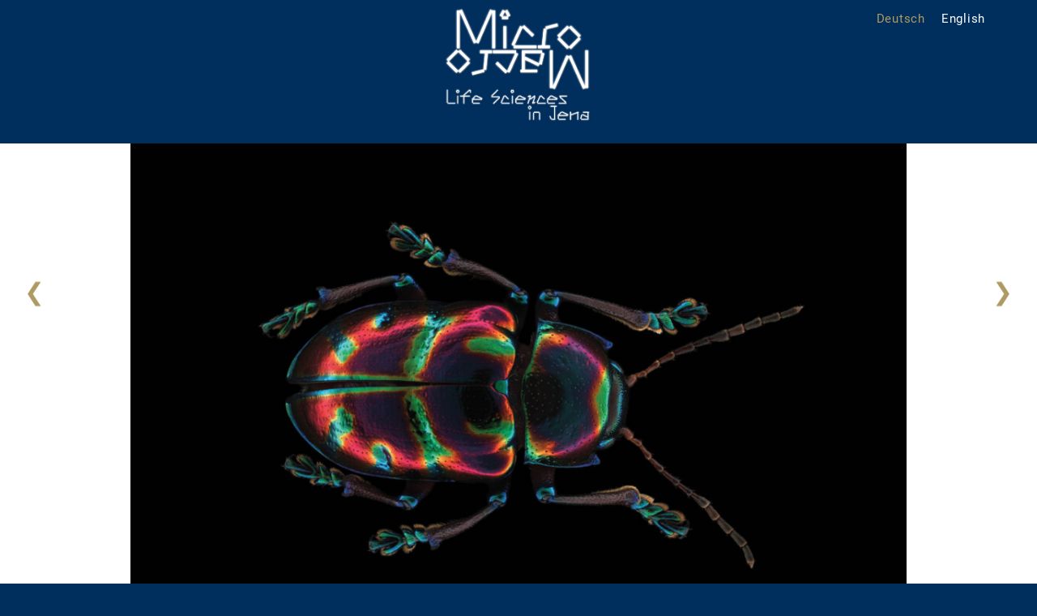

--- FILE ---
content_type: text/html; charset=UTF-8
request_url: http://micro-macro.space/en/farbenfrohe-vegetarier/
body_size: 222294
content:
<!DOCTYPE html>
<html lang="en-US">
<head>
<meta charset="UTF-8">
<meta name="viewport" content="width=device-width, initial-scale=1.0, minimum-scale=1.0, maximum-scale=1.0, user-scalable=no">


<title>Micro Macro – Life Sciences in Jena — Colourful Vegetarians</title>

<meta name='robots' content='max-image-preview:large' />
<link rel="alternate" title="oEmbed (JSON)" type="application/json+oembed" href="http://micro-macro.space/en/wp-json/oembed/1.0/embed?url=http%3A%2F%2Fmicro-macro.space%2Fen%2Ffarbenfrohe-vegetarier%2F" />
<link rel="alternate" title="oEmbed (XML)" type="text/xml+oembed" href="http://micro-macro.space/en/wp-json/oembed/1.0/embed?url=http%3A%2F%2Fmicro-macro.space%2Fen%2Ffarbenfrohe-vegetarier%2F&#038;format=xml" />
<style id='wp-img-auto-sizes-contain-inline-css' type='text/css'>
img:is([sizes=auto i],[sizes^="auto," i]){contain-intrinsic-size:3000px 1500px}
/*# sourceURL=wp-img-auto-sizes-contain-inline-css */
</style>
<link rel='stylesheet' id='frontend-style-css' href='http://micro-macro.space/wp-content/themes/lay/frontend/assets/css/frontend.style.css?ver=4.2.7' type='text/css' media='all' />
<style id='frontend-style-inline-css' type='text/css'>
/* essential styles that need to be in head */
		html{
			overflow-y: scroll;
			/* needs to be min-height: 100% instead of height: 100%. doing height: 100% can cause a bug when doing scroll in jQuery for html,body  */
			min-height: 100%;
			/* prevent anchor font size from changing when rotating iphone to landscape mode */
			/* also: https://stackoverflow.com/questions/49589861/is-there-a-non-hacky-way-to-prevent-pinch-zoom-on-ios-11-3-safari */
			-webkit-text-size-adjust: none;
			/* prevent overflow while loading */
			overflow-x: hidden!important;
		}
		body{
			background-color: white;
			transition: background-color 300ms ease;
			min-height: 100%;
			margin: 0;
			width: 100%;
		}
		/* lay image opacity css */
		#search-results-region img.setsizes{opacity: 0;}#search-results-region img.lay-gif{opacity: 0;}#search-results-region img.lay-image-original{opacity: 0;}#search-results-region img.carousel-img{opacity: 0;}#search-results-region video{opacity: 0;}#search-results-region img.setsizes.loaded{opacity: 1;}#search-results-region img.lay-gif.loaded{opacity: 1;}#search-results-region img.lay-image-original.loaded{opacity: 1;}#search-results-region img.carousel-img.loaded{opacity: 1;}#search-results-region video.loaded{opacity: 1;}.col img.setsizes{opacity: 0;}.col img.lay-gif{opacity: 0;}.col img.lay-image-original{opacity: 0;}.col img.carousel-img{opacity: 0;}.col video{opacity: 0;}.col img.setsizes.loaded{opacity: 1;}.col img.lay-gif.loaded{opacity: 1;}.col img.lay-image-original.loaded{opacity: 1;}.col img.carousel-img.loaded{opacity: 1;}.col video.loaded{opacity: 1;}.project-arrow img.setsizes{opacity: 0;}.project-arrow img.lay-gif{opacity: 0;}.project-arrow img.lay-image-original{opacity: 0;}.project-arrow img.carousel-img{opacity: 0;}.project-arrow video{opacity: 0;}.project-arrow img.setsizes.loaded{opacity: 1;}.project-arrow img.lay-gif.loaded{opacity: 1;}.project-arrow img.lay-image-original.loaded{opacity: 1;}.project-arrow img.carousel-img.loaded{opacity: 1;}.project-arrow video.loaded{opacity: 1;}.background-image img.setsizes{opacity: 0;}.background-image img.lay-gif{opacity: 0;}.background-image img.lay-image-original{opacity: 0;}.background-image img.carousel-img{opacity: 0;}.background-image video{opacity: 0;}.background-image img.setsizes.loaded{opacity: 1;}.background-image img.lay-gif.loaded{opacity: 1;}.background-image img.lay-image-original.loaded{opacity: 1;}.background-image img.carousel-img.loaded{opacity: 1;}.background-image video.loaded{opacity: 1;}.background-video img.setsizes{opacity: 0;}.background-video img.lay-gif{opacity: 0;}.background-video img.lay-image-original{opacity: 0;}.background-video img.carousel-img{opacity: 0;}.background-video video{opacity: 0;}.background-video img.setsizes.loaded{opacity: 1;}.background-video img.lay-gif.loaded{opacity: 1;}.background-video img.lay-image-original.loaded{opacity: 1;}.background-video img.carousel-img.loaded{opacity: 1;}.background-video video.loaded{opacity: 1;}
		/* lay media query styles */
		@media (min-width: 601px){
			
#custom-phone-grid {
  display: none; }

#footer-custom-phone-grid {
  display: none; }

.cover-region-phone, .cover-region-placeholder-phone {
  display: none; }

.sitetitle.txt .sitetitle-txt-inner {
  margin-top: 0;
  margin-bottom: 0; }

.row._100vh, .row._100vh.empty {
  min-height: 100vh; }
  .row._100vh .row-inner, .row._100vh .column-wrap:not(.stack-wrap), .row._100vh.empty .row-inner, .row._100vh.empty .column-wrap:not(.stack-wrap) {
    min-height: 100vh; }

nav.laynav li {
  display: inline-block; }

nav.laynav {
  white-space: nowrap; }

.lay-mobile-icons-wrap {
  display: none;
  white-space: nowrap; }

.mobile-title {
  display: none; }

.navbar {
  position: fixed;
  z-index: 10;
  width: 100%;
  -webkit-transform: translateZ(0);
          transform: translateZ(0); }

nav.mobile-nav {
  display: none; }

.sitetitle.txt .sitetitle-txt-inner span, nav.laynav span {
  border-bottom-style: solid; }

html.flexbox .column-wrap {
  display: -webkit-box;
  display: -ms-flexbox;
  display: flex; }

html.flexbox .column-wrap .stack-wrap {
  display: block; }

html.flexbox .col.align-middle {
  -webkit-align-self: center;
  -ms-flex-item-align: center;
      align-self: center;
  position: relative; }

html.flexbox .col.align-top {
  -ms-flex-item-align: start;
      align-self: flex-start; }

html.flexbox .col.align-bottom {
  -ms-flex-item-align: end;
      align-self: flex-end; }

html.no-flexbox .col.align-middle {
  position: relative;
  vertical-align: top; }

html.no-flexbox .col.align-top {
  vertical-align: top; }

html.no-flexbox .col.align-bottom {
  vertical-align: bottom; }

.cover-region {
  position: fixed;
  z-index: 1;
  top: 0;
  left: 0;
  width: 100%;
  height: 100vh;
  will-change: transform; }

.lay-sitewide-background-video-mobile {
  display: none; }

.cover-down-arrow-desktop {
  display: block; }

.cover-down-arrow-phone {
  display: none; }

._100vh :not(.stack-element) > .type-text {
  position: absolute !important;
  margin-left: 0 !important;
  z-index: 1; }

._100vh :not(.stack-element) > .type-text.align-top {
  top: 0; }

._100vh :not(.stack-element) > .type-text.align-middle {
  top: 50%;
  -webkit-transform: translateY(-50%);
      -ms-transform: translateY(-50%);
          transform: translateY(-50%); }

._100vh :not(.stack-element) > .type-text.align-bottom {
  bottom: 0; }

._100vh :not(.stack-element) > .type-html {
  position: absolute !important;
  margin-left: 0 !important;
  z-index: 1; }

._100vh :not(.stack-element) > .type-html.align-top {
  top: 0; }

._100vh :not(.stack-element) > .type-html.align-middle {
  top: 50%;
  -webkit-transform: translateY(-50%);
      -ms-transform: translateY(-50%);
          transform: translateY(-50%); }

._100vh :not(.stack-element) > .type-html.align-bottom {
  bottom: 0; }


			
		}
		@media (max-width: 600px){
			
.hascustomphonegrid #grid {
  display: none; }

.hascustomphonegrid .cover-region-desktop {
  display: none; }

.hascustomphonegrid .cover-region-placeholder-desktop {
  display: none; }

.footer-hascustomphonegrid #footer {
  display: none; }

.tagline {
  display: none; }

body {
  -webkit-box-sizing: border-box;
          box-sizing: border-box; }

.fp-section.row._100vh, .fp-section.row._100vh.empty {
  min-height: 0; }
  .fp-section.row._100vh .row-inner, .fp-section.row._100vh.empty .row-inner {
    min-height: 0 !important; }

.lay-content.nocustomphonegrid #grid .col,
.lay-content.footer-nocustomphonegrid #footer .col,
.lay-content .cover-region-desktop .col {
  width: 100%;
  -webkit-transform: translate(0, 0) !important;
      -ms-transform: translate(0, 0) !important;
          transform: translate(0, 0) !important; }

html.flexbox .lay-content .row._100vh.one-col-row .column-wrap {
  display: -webkit-box;
  display: -ms-flexbox;
  display: flex; }

html.flexbox .lay-content .row._100vh.one-col-row .column-wrap .stack-wrap {
  display: block; }

html.flexbox .lay-content .row._100vh.one-col-row .col.align-middle {
  -webkit-align-self: center;
  -ms-flex-item-align: center;
      align-self: center;
  position: relative; }

html.flexbox .lay-content .row._100vh.one-col-row .col.align-bottom {
  -webkit-align-self: flex-end;
  -ms-flex-item-align: end;
      align-self: flex-end;
  position: relative; }

html.flexbox .lay-content .row._100vh.one-col-row .col.align-top {
  -webkit-align-self: flex-start;
  -ms-flex-item-align: start;
      align-self: flex-start;
  position: relative; }

.lay-content .row {
  -webkit-box-sizing: border-box;
          box-sizing: border-box;
  display: block; }

.lay-content .row:last-child .col:last-child {
  margin-bottom: 0 !important; }

html.flexbox #custom-phone-grid .column-wrap,
html.flexbox #footer-custom-phone-grid .column-wrap {
  display: -webkit-box;
  display: -ms-flexbox;
  display: flex; }

html.flexbox #custom-phone-grid .column-wrap .stack-wrap,
html.flexbox #footer-custom-phone-grid .column-wrap .stack-wrap {
  display: block; }

html.flexbox #custom-phone-grid .col.align-middle,
html.flexbox #footer-custom-phone-grid .col.align-middle {
  -webkit-align-self: center;
  -ms-flex-item-align: center;
      align-self: center;
  position: relative; }

html.flexbox #custom-phone-grid .col.align-top,
html.flexbox #footer-custom-phone-grid .col.align-top {
  -ms-flex-item-align: start;
      align-self: flex-start; }

html.flexbox #custom-phone-grid .col.align-bottom,
html.flexbox #footer-custom-phone-grid .col.align-bottom {
  -ms-flex-item-align: end;
      align-self: flex-end; }

html.no-flexbox #custom-phone-grid .col.align-middle,
html.no-flexbox #footer-custom-phone-grid .col.align-middle {
  position: relative;
  vertical-align: top; }

html.no-flexbox #custom-phone-grid .col.align-top,
html.no-flexbox #footer-custom-phone-grid .col.align-top {
  vertical-align: top; }

html.no-flexbox #custom-phone-grid .col.align-bottom,
html.no-flexbox #footer-custom-phone-grid .col.align-bottom {
  vertical-align: bottom; }

.row-inner {
  -webkit-box-sizing: border-box;
          box-sizing: border-box; }

.title a, .title {
  opacity: 1; }

.sitetitle {
  display: none; }

.navbar {
  display: block;
  top: 0;
  left: 0;
  bottom: auto;
  right: auto;
  width: 100%;
  z-index: 30;
  border-bottom-style: solid;
  border-bottom-width: 1px; }

.mobile-title.image {
  font-size: 0; }

.mobile-title.text {
  line-height: 1;
  display: -webkit-inline-box;
  display: -ms-inline-flexbox;
  display: inline-flex; }
  .mobile-title.text > span {
    -ms-flex-item-align: center;
        align-self: center; }

.mobile-title {
  z-index: 31;
  display: inline-block;
  -webkit-box-sizing: border-box;
          box-sizing: border-box; }
  .mobile-title img {
    -webkit-box-sizing: border-box;
            box-sizing: border-box;
    height: 100%; }

nav.primary, nav.second_menu, nav.third_menu, nav.fourth_menu {
  display: none; }

body.mobile-menu-style_desktop_menu .burger-wrap,
body.mobile-menu-style_desktop_menu .mobile-menu-close-custom {
  display: none; }

body.mobile-menu-style_desktop_menu nav.mobile-nav {
  z-index: 35;
  line-height: 1;
  white-space: nowrap; }
  body.mobile-menu-style_desktop_menu nav.mobile-nav li {
    vertical-align: top; }
  body.mobile-menu-style_desktop_menu nav.mobile-nav li:last-child {
    margin-right: 0 !important;
    margin-bottom: 0 !important; }
  body.mobile-menu-style_desktop_menu nav.mobile-nav ul {
    list-style-type: none;
    margin: 0;
    padding: 0;
    font-size: 0; }
  body.mobile-menu-style_desktop_menu nav.mobile-nav a {
    text-decoration: none; }
  body.mobile-menu-style_desktop_menu nav.mobile-nav span {
    border-bottom-style: solid;
    border-bottom-width: 0; }

.html5video .html5video-customplayicon {
  max-width: 100px; }

.cover-enabled-on-phone .cover-region {
  position: fixed;
  z-index: 1;
  top: 0;
  left: 0;
  width: 100%;
  min-height: 100vh;
  will-change: transform; }

.cover-disabled-on-phone .cover-region-placeholder {
  display: none; }

.lay-sitewide-background-video {
  display: none; }

.cover-down-arrow-desktop {
  display: none; }

.cover-down-arrow-phone {
  display: block; }

.hascustomphonegrid ._100vh :not(.stack-element) > .col.type-text {
  position: absolute !important;
  margin-left: 0 !important;
  z-index: 1; }

.hascustomphonegrid ._100vh :not(.stack-element) > .col.type-text.align-top {
  top: 0; }

.hascustomphonegrid ._100vh :not(.stack-element) > .col.type-text.align-middle {
  top: 50%;
  -webkit-transform: translateY(-50%);
      -ms-transform: translateY(-50%);
          transform: translateY(-50%); }

.hascustomphonegrid ._100vh :not(.stack-element) > .col.type-text.align-bottom {
  bottom: 0; }

.hascustomphonegrid ._100vh :not(.stack-element) > .col.type-html {
  position: absolute !important;
  margin-left: 0 !important;
  z-index: 1; }

.hascustomphonegrid ._100vh :not(.stack-element) > .col.type-html.align-top {
  top: 0; }

.hascustomphonegrid ._100vh :not(.stack-element) > .col.type-html.align-middle {
  top: 50%;
  -webkit-transform: translateY(-50%);
      -ms-transform: translateY(-50%);
          transform: translateY(-50%); }

.hascustomphonegrid ._100vh :not(.stack-element) > .col.type-html.align-bottom {
  bottom: 0; }

body.mobile-menu-style_1.mobile-menu-has-animation.mobile-menu-animation-possible.animate-mobile-menu nav.mobile-nav {
  -webkit-transition: -webkit-transform 300ms cubic-bezier(0.52, 0.16, 0.24, 1);
  transition: -webkit-transform 300ms cubic-bezier(0.52, 0.16, 0.24, 1);
  -o-transition: transform 300ms cubic-bezier(0.52, 0.16, 0.24, 1);
  transition: transform 300ms cubic-bezier(0.52, 0.16, 0.24, 1);
  transition: transform 300ms cubic-bezier(0.52, 0.16, 0.24, 1), -webkit-transform 300ms cubic-bezier(0.52, 0.16, 0.24, 1); }

body.mobile-menu-style_1 nav.mobile-nav::-webkit-scrollbar {
  display: none; }

body.mobile-menu-style_1 nav.mobile-nav {
  -webkit-transform: translateY(-99999px);
      -ms-transform: translateY(-99999px);
          transform: translateY(-99999px);
  overflow-y: scroll;
  -webkit-overflow-scrolling: touch;
  white-space: normal;
  width: 100%;
  top: 0;
  left: 0;
  bottom: auto; }
  body.mobile-menu-style_1 nav.mobile-nav .current-menu-item {
    opacity: 1; }
  body.mobile-menu-style_1 nav.mobile-nav li {
    display: block;
    margin-right: 0;
    margin-bottom: 0;
    padding: 0; }
    body.mobile-menu-style_1 nav.mobile-nav li a {
      display: block;
      opacity: 1;
      border-bottom-style: solid;
      border-bottom-width: 1px;
      -webkit-transition: background-color 200ms ease;
      -o-transition: background-color 200ms ease;
      transition: background-color 200ms ease;
      margin: 0; }
    body.mobile-menu-style_1 nav.mobile-nav li a:hover {
      opacity: 1; }
    body.mobile-menu-style_1 nav.mobile-nav li a .span-wrap {
      border-bottom: none; }
    body.mobile-menu-style_1 nav.mobile-nav li a:hover .span-wrap {
      border-bottom: none; }

body.mobile-menu-style_2.mobile-menu-has-animation.mobile-menu-animation-possible nav.mobile-nav {
  -webkit-transition: -webkit-transform 500ms cubic-bezier(0.52, 0.16, 0.24, 1);
  transition: -webkit-transform 500ms cubic-bezier(0.52, 0.16, 0.24, 1);
  -o-transition: transform 500ms cubic-bezier(0.52, 0.16, 0.24, 1);
  transition: transform 500ms cubic-bezier(0.52, 0.16, 0.24, 1);
  transition: transform 500ms cubic-bezier(0.52, 0.16, 0.24, 1), -webkit-transform 500ms cubic-bezier(0.52, 0.16, 0.24, 1); }

body.mobile-menu-style_2 .laynav .burger-wrap {
  position: absolute;
  right: 0;
  top: 0; }

body.mobile-menu-style_2 nav.mobile-nav.active {
  -webkit-transform: translateX(0);
      -ms-transform: translateX(0);
          transform: translateX(0); }

body.mobile-menu-style_2 nav.mobile-nav::-webkit-scrollbar {
  display: none; }

body.mobile-menu-style_2 nav.mobile-nav {
  -webkit-box-sizing: border-box;
          box-sizing: border-box;
  z-index: 35;
  top: 0;
  height: 100vh;
  overflow-y: scroll;
  -webkit-overflow-scrolling: touch;
  white-space: normal;
  width: 100%;
  -webkit-transform: translateX(100%);
      -ms-transform: translateX(100%);
          transform: translateX(100%); }
  body.mobile-menu-style_2 nav.mobile-nav li a {
    display: block;
    margin: 0;
    -webkit-box-sizing: border-box;
            box-sizing: border-box;
    width: 100%; }

body.mobile-menu-style_3.mobile-menu-has-animation.mobile-menu-animation-possible .mobile-nav ul {
  opacity: 0;
  -webkit-transition: opacity 300ms cubic-bezier(0.52, 0.16, 0.24, 1) 200ms;
  -o-transition: opacity 300ms cubic-bezier(0.52, 0.16, 0.24, 1) 200ms;
  transition: opacity 300ms cubic-bezier(0.52, 0.16, 0.24, 1) 200ms; }

body.mobile-menu-style_3.mobile-menu-has-animation.mobile-menu-animation-possible.mobile-menu-open .mobile-nav ul {
  opacity: 1; }

body.mobile-menu-style_3.mobile-menu-has-animation.mobile-menu-animation-possible nav.mobile-nav {
  -webkit-transition: height 500ms cubic-bezier(0.52, 0.16, 0.24, 1);
  -o-transition: height 500ms cubic-bezier(0.52, 0.16, 0.24, 1);
  transition: height 500ms cubic-bezier(0.52, 0.16, 0.24, 1); }

body.mobile-menu-style_3 nav.mobile-nav.active {
  -webkit-transform: translateX(0);
      -ms-transform: translateX(0);
          transform: translateX(0); }

body.mobile-menu-style_3 nav.mobile-nav::-webkit-scrollbar {
  display: none; }

body.mobile-menu-style_3 nav.mobile-nav {
  width: 100%;
  height: 0;
  -webkit-box-sizing: border-box;
          box-sizing: border-box;
  z-index: 33;
  overflow-y: scroll;
  -webkit-overflow-scrolling: touch;
  white-space: normal;
  width: 100%; }
  body.mobile-menu-style_3 nav.mobile-nav li a {
    display: block;
    margin: 0;
    -webkit-box-sizing: border-box;
            box-sizing: border-box;
    width: 100%; }

/**
 * Toggle Switch Globals
 *
 * All switches should take on the class `c-hamburger` as well as their
 * variant that will give them unique properties. This class is an overview
 * class that acts as a reset for all versions of the icon.
 */
.mobile-menu-style_1 .burger-wrap,
.mobile-menu-style_3 .burger-wrap {
  z-index: 33; }

.lay-mobile-icons-wrap {
  z-index: 33;
  top: 0;
  right: 0;
  vertical-align: top; }

.burger-wrap {
  padding-left: 10px;
  font-size: 0;
  -webkit-box-sizing: border-box;
          box-sizing: border-box;
  display: inline-block;
  cursor: pointer;
  vertical-align: top; }

.burger-inner {
  position: relative; }

.burger-default {
  border-radius: 0;
  overflow: hidden;
  margin: 0;
  padding: 0;
  width: 25px;
  height: 20px;
  font-size: 0;
  -webkit-appearance: none;
  -moz-appearance: none;
  appearance: none;
  -webkit-box-shadow: none;
          box-shadow: none;
  border-radius: none;
  border: none;
  cursor: pointer;
  background-color: transparent; }

.burger-default:focus {
  outline: none; }

.burger-default span {
  display: block;
  position: absolute;
  left: 0;
  right: 0;
  background-color: #000; }

.default .burger-default span {
  height: 2px;
  top: 9px; }

.default .burger-default span::before,
.default .burger-default span::after {
  height: 2px; }

.default .burger-default span::before {
  top: -8px; }

.default .burger-default span::after {
  bottom: -8px; }

.default_thin .burger-default span {
  height: 1px;
  top: 9px; }

.default_thin .burger-default span::before,
.default_thin .burger-default span::after {
  height: 1px; }

.default_thin .burger-default span::before {
  top: -7px; }

.default_thin .burger-default span::after {
  bottom: -7px; }

.burger-default span::before,
.burger-default span::after {
  position: absolute;
  display: block;
  left: 0;
  width: 100%;
  background-color: #000;
  content: ""; }

/**
 * Style 2
 *
 * Hamburger to "x" (htx). Takes on a hamburger shape, bars slide
 * down to center and transform into an "x".
 */
.burger-has-animation .burger-default {
  -webkit-transition: background 0.2s;
  -o-transition: background 0.2s;
  transition: background 0.2s; }

.burger-has-animation .burger-default span {
  -webkit-transition: background-color 0.2s 0s;
  -o-transition: background-color 0.2s 0s;
  transition: background-color 0.2s 0s; }

.burger-has-animation .burger-default span::before,
.burger-has-animation .burger-default span::after {
  -webkit-transition-timing-function: cubic-bezier(0.04, 0.04, 0.12, 0.96);
       -o-transition-timing-function: cubic-bezier(0.04, 0.04, 0.12, 0.96);
          transition-timing-function: cubic-bezier(0.04, 0.04, 0.12, 0.96);
  -webkit-transition-duration: 0.2s, 0.2s;
       -o-transition-duration: 0.2s, 0.2s;
          transition-duration: 0.2s, 0.2s;
  -webkit-transition-delay: 0.2s, 0s;
       -o-transition-delay: 0.2s, 0s;
          transition-delay: 0.2s, 0s; }

.burger-has-animation .burger-default span::before {
  transition-property: top, -webkit-transform;
  -o-transition-property: top, transform;
  transition-property: top, transform;
  transition-property: top, transform, -webkit-transform;
  -webkit-transition-property: top, -webkit-transform; }

.burger-has-animation .burger-default span::after {
  transition-property: bottom, -webkit-transform;
  -o-transition-property: bottom, transform;
  transition-property: bottom, transform;
  transition-property: bottom, transform, -webkit-transform;
  -webkit-transition-property: bottom, -webkit-transform; }

.burger-has-animation .burger-default.active span::before,
.burger-has-animation .burger-default.active span::after {
  -webkit-transition-delay: 0s, 0.2s;
       -o-transition-delay: 0s, 0.2s;
          transition-delay: 0s, 0.2s; }

/* active state, i.e. menu open */
.burger-default.active span {
  background-color: transparent !important; }

.burger-default.active span::before {
  -webkit-transform: rotate(45deg);
      -ms-transform: rotate(45deg);
          transform: rotate(45deg);
  top: 0; }

.burger-default.active span::after {
  -webkit-transform: rotate(-45deg);
      -ms-transform: rotate(-45deg);
          transform: rotate(-45deg);
  bottom: 0; }

.mobile-menu-icon {
  z-index: 31; }

.mobile-menu-icon {
  cursor: pointer; }

.burger-custom-wrap-close {
  display: none; }

body.mobile-menu-style_2 .mobile-nav .burger-custom-wrap-close {
  display: inline-block; }

body.mobile-menu-style_2 .burger-custom-wrap-open {
  display: inline-block; }

body.mobile-menu-open.mobile-menu-style_3 .burger-custom-wrap-close,
body.mobile-menu-open.mobile-menu-style_1 .burger-custom-wrap-close {
  display: inline-block; }

body.mobile-menu-open.mobile-menu-style_3 .burger-custom-wrap-open,
body.mobile-menu-open.mobile-menu-style_1 .burger-custom-wrap-open {
  display: none; }

/**
 * Toggle Switch Globals
 *
 * All switches should take on the class `c-hamburger` as well as their
 * variant that will give them unique properties. This class is an overview
 * class that acts as a reset for all versions of the icon.
 */
body.mobile_menu_bar_not_hidden .burger-wrap-new {
  padding-right: 5px; }

body.mobile_menu_bar_not_hidden .lay-mobile-icons-wrap.contains-cart-icon .burger-wrap-new {
  padding-top: 6px; }

.burger-wrap-new.burger-wrap {
  padding-left: 5px;
  padding-right: 5px; }

.lay-mobile-icons-wrap.contains-cart-icon.custom-burger .lay-cart-icon-wrap {
  padding-top: 0; }

.burger-new {
  border-radius: 0;
  overflow: hidden;
  margin: 0;
  padding: 0;
  width: 30px;
  height: 30px;
  font-size: 0;
  -webkit-appearance: none;
  -moz-appearance: none;
  appearance: none;
  -webkit-box-shadow: none;
          box-shadow: none;
  border-radius: none;
  border: none;
  cursor: pointer;
  background-color: transparent; }

.burger-new:focus {
  outline: none; }

.burger-new .bread-top,
.burger-new .bread-bottom {
  -webkit-transform: none;
      -ms-transform: none;
          transform: none;
  z-index: 4;
  position: absolute;
  z-index: 3;
  top: 0;
  left: 0;
  width: 30px;
  height: 30px; }

.burger-has-animation .bread-top,
.burger-has-animation .bread-bottom {
  -webkit-transition: -webkit-transform 0.1806s cubic-bezier(0.04, 0.04, 0.12, 0.96);
  transition: -webkit-transform 0.1806s cubic-bezier(0.04, 0.04, 0.12, 0.96);
  -o-transition: transform 0.1806s cubic-bezier(0.04, 0.04, 0.12, 0.96);
  transition: transform 0.1806s cubic-bezier(0.04, 0.04, 0.12, 0.96);
  transition: transform 0.1806s cubic-bezier(0.04, 0.04, 0.12, 0.96), -webkit-transform 0.1806s cubic-bezier(0.04, 0.04, 0.12, 0.96); }

.burger-has-animation .bread-crust-bottom,
.burger-has-animation .bread-crust-top {
  -webkit-transition: -webkit-transform 0.1596s cubic-bezier(0.52, 0.16, 0.52, 0.84) 0.1008s;
  transition: -webkit-transform 0.1596s cubic-bezier(0.52, 0.16, 0.52, 0.84) 0.1008s;
  -o-transition: transform 0.1596s cubic-bezier(0.52, 0.16, 0.52, 0.84) 0.1008s;
  transition: transform 0.1596s cubic-bezier(0.52, 0.16, 0.52, 0.84) 0.1008s;
  transition: transform 0.1596s cubic-bezier(0.52, 0.16, 0.52, 0.84) 0.1008s, -webkit-transform 0.1596s cubic-bezier(0.52, 0.16, 0.52, 0.84) 0.1008s; }

.burger-has-animation .burger-new.active .bread-top, .burger-has-animation .burger-new.active .bread-bottom {
  -webkit-transition: -webkit-transform 0.3192s cubic-bezier(0.04, 0.04, 0.12, 0.96) 0.1008s;
  transition: -webkit-transform 0.3192s cubic-bezier(0.04, 0.04, 0.12, 0.96) 0.1008s;
  -o-transition: transform 0.3192s cubic-bezier(0.04, 0.04, 0.12, 0.96) 0.1008s;
  transition: transform 0.3192s cubic-bezier(0.04, 0.04, 0.12, 0.96) 0.1008s;
  transition: transform 0.3192s cubic-bezier(0.04, 0.04, 0.12, 0.96) 0.1008s, -webkit-transform 0.3192s cubic-bezier(0.04, 0.04, 0.12, 0.96) 0.1008s; }

.burger-has-animation .burger-new.active .bread-crust-bottom, .burger-has-animation .burger-new.active .bread-crust-top {
  -webkit-transition: -webkit-transform 0.1806s cubic-bezier(0.04, 0.04, 0.12, 0.96);
  transition: -webkit-transform 0.1806s cubic-bezier(0.04, 0.04, 0.12, 0.96);
  -o-transition: transform 0.1806s cubic-bezier(0.04, 0.04, 0.12, 0.96);
  transition: transform 0.1806s cubic-bezier(0.04, 0.04, 0.12, 0.96);
  transition: transform 0.1806s cubic-bezier(0.04, 0.04, 0.12, 0.96), -webkit-transform 0.1806s cubic-bezier(0.04, 0.04, 0.12, 0.96); }

.burger-new .bread-crust-top,
.burger-new .bread-crust-bottom {
  display: block;
  width: 17px;
  height: 1px;
  background: #000;
  position: absolute;
  left: 7px;
  z-index: 1; }

.bread-crust-top {
  top: 14px;
  -webkit-transform: translateY(-3px);
      -ms-transform: translateY(-3px);
          transform: translateY(-3px); }

.bread-crust-bottom {
  bottom: 14px;
  -webkit-transform: translateY(3px);
      -ms-transform: translateY(3px);
          transform: translateY(3px); }

.burger-new.active .bread-top {
  -webkit-transform: rotate(45deg);
      -ms-transform: rotate(45deg);
          transform: rotate(45deg); }

.burger-new.active .bread-crust-bottom {
  -webkit-transform: none;
      -ms-transform: none;
          transform: none; }

.burger-new.active .bread-bottom {
  -webkit-transform: rotate(-45deg);
      -ms-transform: rotate(-45deg);
          transform: rotate(-45deg); }

.burger-new.active .bread-crust-top {
  -webkit-transform: none;
      -ms-transform: none;
          transform: none; }

.cover-disabled-on-phone .cover-region-desktop._100vh._100vh-not-set-by-user {
  min-height: 0 !important; }
  .cover-disabled-on-phone .cover-region-desktop._100vh._100vh-not-set-by-user .cover-inner._100vh {
    min-height: 0 !important; }
  .cover-disabled-on-phone .cover-region-desktop._100vh._100vh-not-set-by-user .row._100vh {
    min-height: 0 !important; }
  .cover-disabled-on-phone .cover-region-desktop._100vh._100vh-not-set-by-user .row-inner._100vh {
    min-height: 0 !important; }
  .cover-disabled-on-phone .cover-region-desktop._100vh._100vh-not-set-by-user .column-wrap._100vh {
    min-height: 0 !important; }

.lay-thumbnailgrid-tagfilter.mobile-one-line {
  white-space: nowrap;
  overflow-x: scroll;
  -webkit-box-sizing: border-box;
          box-sizing: border-box;
  -webkit-overflow-scrolling: touch; }

.lay-thumbnailgrid-tagfilter::-webkit-scrollbar {
  display: none; }

.lay-thumbnailgrid-filter.mobile-one-line {
  white-space: nowrap;
  overflow-x: scroll;
  -webkit-box-sizing: border-box;
          box-sizing: border-box;
  -webkit-overflow-scrolling: touch; }

.lay-thumbnailgrid-filter::-webkit-scrollbar {
  display: none; }

.lay-thumbnailgrid-tagfilter.mobile-one-line .tag-bubble:first-child {
  margin-left: 0 !important; }

.lay-thumbnailgrid-tagfilter.mobile-one-line .tag-bubble:last-child {
  margin-right: 0 !important; }


			
		}

					/* default text format "Default" */
					.lay-textformat-parent > *, ._Default, ._Default_no_spaces{
						font-family:Roboto-Bold;color:#ffffff;letter-spacing:0.03em;line-height:1.1;font-weight:300;text-transform:uppercase;font-style:normal;text-decoration: none;padding: 0;text-indent:0em;border-bottom: none;text-align:left;
					}@media (min-width: 1025px){
						.lay-textformat-parent > *, ._Default{
							font-size:30px;margin:0px 0 20px 0;
						}
						._Default_no_spaces{
							font-size:30px;
						}
						.lay-textformat-parent > *:last-child, ._Default:last-child{
							margin-bottom: 0;
						}
					}
					@media (min-width: 601px) and (max-width: 1024px){
						.lay-textformat-parent > *, ._Default{
							font-size:15px;margin:0px 0 20px 0;
						}
						._Default_no_spaces{
							font-size:15px;
						}
						.lay-textformat-parent > *:last-child, ._Default:last-child{
							margin-bottom: 0;
						}
					}
					@media (max-width: 600px){
						.lay-textformat-parent > *, ._Default{
							font-size:15px;margin:0px 0 20px 0;
						}
						._Default_no_spaces{
							font-size:15px;
						}
						.lay-textformat-parent > *:last-child, ._Default:last-child{
							margin-bottom: 0;
						}
					}._Akzidenz_gross, ._Akzidenz_gross_no_spaces{font-family:Anthony;color:#ffffff;letter-spacing:0em;line-height:1.2;font-weight:500;text-transform:none;font-style:normal;text-decoration: none;padding: 0;text-indent:0em;border-bottom: none;text-align:left;}@media (min-width: 1025px){
						._Akzidenz_gross{font-size:300px;margin:0px 0 20px 0;}
						._Akzidenz_gross:last-child{
							margin-bottom: 0;
						}
						._Akzidenz_gross_no_spaces{font-size:300px;}
					}
						@media (min-width: 601px) and (max-width: 1024px){
							._Akzidenz_gross{font-size:100px;margin:0px 0 20px 0;}
							._Akzidenz_gross:last-child{
								margin-bottom: 0;
							}
							._Akzidenz_gross_no_spaces{font-size:100px;}
						}
						@media (max-width: 600px){
							._Akzidenz_gross{font-size:50px;margin:0px 0 20px 0;}
							._Akzidenz_gross:last-child{
								margin-bottom: 0;
							}
							._Akzidenz_gross_no_spaces{font-size:50px;}
						}._Akzidenz_mittel, ._Akzidenz_mittel_no_spaces{font-family:Anthony;color:#ffffff;letter-spacing:0em;line-height:1.2;font-weight:400;text-transform:none;font-style:normal;text-decoration: none;padding: 0;text-indent:0em;border-bottom: none;text-align:left;}@media (min-width: 1025px){
						._Akzidenz_mittel{font-size:60px;margin:0px 0 20px 0;}
						._Akzidenz_mittel:last-child{
							margin-bottom: 0;
						}
						._Akzidenz_mittel_no_spaces{font-size:60px;}
					}
						@media (min-width: 601px) and (max-width: 1024px){
							._Akzidenz_mittel{font-size:30px;margin:0px 0 20px 0;}
							._Akzidenz_mittel:last-child{
								margin-bottom: 0;
							}
							._Akzidenz_mittel_no_spaces{font-size:30px;}
						}
						@media (max-width: 600px){
							._Akzidenz_mittel{font-size:20px;margin:0px 0 20px 0;}
							._Akzidenz_mittel:last-child{
								margin-bottom: 0;
							}
							._Akzidenz_mittel_no_spaces{font-size:20px;}
						}._TitelText, ._TitelText_no_spaces{font-family:Roboto-Regular;color:#ffffff;letter-spacing:0em;line-height:1.1;font-weight:300;text-transform:none;font-style:normal;text-decoration: none;padding: 0;text-indent:0em;border-bottom: none;text-align:left;}@media (min-width: 1025px){
						._TitelText{font-size:27px;margin:0px 0 20px 0;}
						._TitelText:last-child{
							margin-bottom: 0;
						}
						._TitelText_no_spaces{font-size:27px;}
					}
						@media (min-width: 601px) and (max-width: 1024px){
							._TitelText{font-size:15px;margin:0px 0 20px 0;}
							._TitelText:last-child{
								margin-bottom: 0;
							}
							._TitelText_no_spaces{font-size:15px;}
						}
						@media (max-width: 600px){
							._TitelText{font-size:15px;margin:0px 0 20px 0;}
							._TitelText:last-child{
								margin-bottom: 0;
							}
							._TitelText_no_spaces{font-size:15px;}
						}._Bildtitel, ._Bildtitel_no_spaces{font-family:Roboto-Bold;color:#000000;letter-spacing:0.05em;line-height:1.1;font-weight:300;text-transform:uppercase;font-style:normal;text-decoration: none;padding: 0;text-indent:0em;border-bottom: none;text-align:center;}@media (min-width: 1025px){
						._Bildtitel{font-size:30px;margin:40px 0 20px 0;}
						._Bildtitel:last-child{
							margin-bottom: 0;
						}
						._Bildtitel_no_spaces{font-size:30px;}
					}
						@media (min-width: 601px) and (max-width: 1024px){
							._Bildtitel{font-size:16px;margin:40px 0 20px 0;}
							._Bildtitel:last-child{
								margin-bottom: 0;
							}
							._Bildtitel_no_spaces{font-size:16px;}
						}
						@media (max-width: 600px){
							._Bildtitel{font-size:16px;margin:40px 0 20px 0;}
							._Bildtitel:last-child{
								margin-bottom: 0;
							}
							._Bildtitel_no_spaces{font-size:16px;}
						}._Arbeitsgruppe, ._Arbeitsgruppe_no_spaces{font-family:Roboto-Bold;color:#000000;letter-spacing:0em;line-height:1.2;font-weight:300;text-transform:none;font-style:normal;text-decoration: none;padding: 0;text-indent:0em;border-bottom: none;text-align:left;}@media (min-width: 1025px){
						._Arbeitsgruppe{font-size:25px;margin:0px 0 20px 0;}
						._Arbeitsgruppe:last-child{
							margin-bottom: 0;
						}
						._Arbeitsgruppe_no_spaces{font-size:25px;}
					}
						@media (min-width: 601px) and (max-width: 1024px){
							._Arbeitsgruppe{font-size:12px;margin:0px 0 20px 0;}
							._Arbeitsgruppe:last-child{
								margin-bottom: 0;
							}
							._Arbeitsgruppe_no_spaces{font-size:12px;}
						}
						@media (max-width: 600px){
							._Arbeitsgruppe{font-size:12px;margin:0px 0 20px 0;}
							._Arbeitsgruppe:last-child{
								margin-bottom: 0;
							}
							._Arbeitsgruppe_no_spaces{font-size:12px;}
						}._Bildtext, ._Bildtext_no_spaces{font-family:Roboto-Regular;color:#000000;letter-spacing:0em;line-height:1.3;font-weight:300;text-transform:none;font-style:normal;text-decoration: none;padding: 0;text-indent:0em;border-bottom: none;text-align:left;}@media (min-width: 1025px){
						._Bildtext{font-size:25px;margin:0px 0 20px 0;}
						._Bildtext:last-child{
							margin-bottom: 0;
						}
						._Bildtext_no_spaces{font-size:25px;}
					}
						@media (min-width: 601px) and (max-width: 1024px){
							._Bildtext{font-size:12px;margin:0px 0 20px 0;}
							._Bildtext:last-child{
								margin-bottom: 0;
							}
							._Bildtext_no_spaces{font-size:12px;}
						}
						@media (max-width: 600px){
							._Bildtext{font-size:12px;margin:0px 0 20px 0;}
							._Bildtext:last-child{
								margin-bottom: 0;
							}
							._Bildtext_no_spaces{font-size:12px;}
						}._Urheberin, ._Urheberin_no_spaces{font-family:Roboto-Regular;color:#000000;letter-spacing:0.05em;line-height:1;font-weight:300;text-transform:uppercase;font-style:normal;text-decoration: none;padding: 0;text-indent:0em;border-bottom: none;text-align:center;}@media (min-width: 1025px){
						._Urheberin{font-size:15px;margin:20px 0 40px 0;}
						._Urheberin:last-child{
							margin-bottom: 0;
						}
						._Urheberin_no_spaces{font-size:15px;}
					}
						@media (min-width: 601px) and (max-width: 1024px){
							._Urheberin{font-size:9px;margin:0px 0 40px 0;}
							._Urheberin:last-child{
								margin-bottom: 0;
							}
							._Urheberin_no_spaces{font-size:9px;}
						}
						@media (max-width: 600px){
							._Urheberin{font-size:9px;margin:0px 0 40px 0;}
							._Urheberin:last-child{
								margin-bottom: 0;
							}
							._Urheberin_no_spaces{font-size:9px;}
						}
/* customizer css */
            .thumb .thumbnail-tags{opacity: 1;}.thumb .thumbnail-tags { margin-top:0px; }.thumb .thumbnail-tags { margin-bottom:0px; }.thumb .thumbnail-tags { text-align:left; }.thumb .thumbnail-tags { line-height:1.1; }.thumb .title, .thumb .thumbnail-tags{
                -webkit-transition: all 400ms ease-out;
                -moz-transition: all 400ms ease-out;
                transition: all 400ms ease-out;
            }.title{opacity: 1;}.title { text-align:left; }.below-image .title { margin-top:5px; }.above-image .title { margin-bottom:5px; }.title { line-height:1.1; }.titlewrap-on-image{}.thumb .descr{
                -webkit-transition: all 400ms ease-out;
                -moz-transition: all 400ms ease-out;
                transition: all 400ms ease-out;
            }.thumb .descr{opacity: 1;}.thumb .descr { margin-top:0px; }.thumb .descr { margin-bottom:0px; }.thumb .ph{
                transition: -webkit-filter 400ms ease-out;
            }.project-arrow { color:#ae9a63; }.project-arrow { font-size:30px; }.project-arrow{opacity: 1;}.no-touchdevice .project-arrow:hover{opacity: 1;}.project-arrow.top { top:20px; }.project-arrow.bottom { bottom:20px; }.project-arrow.pa-prev { left:10px; }.project-arrow.pa-next { right:10px; }.no-touchdevice .project-arrow:hover { color:#002f5d; }.project-arrow { padding:20px; }nav.primary { font-family:Roboto-Regular; }nav.primary { font-weight:300; }nav.primary a { letter-spacing:0.05em; }body, .hascover #footer-region, .cover-content, .cover-region { background-color:#002f5d; }.lay-textformat-parent a, a.projectlink .lay-textformat-parent>*, .lay-carousel-sink .single-caption-inner a { color:#ae9a63; }.lay-textformat-parent a, a.projectlink .lay-textformat-parent>*, .lay-carousel-sink .single-caption-inner a { border-bottom-width:0px; }.lay-thumbnailgrid-filter { margin-bottom:20px; }.lay-thumbnailgrid-filter-anchor{opacity: 0.5;}.lay-thumbnailgrid-filter-anchor.lay-filter-active{opacity: 1;}@media (hover) {.lay-thumbnailgrid-filter-anchor:hover{opacity: 1;}}.lay-thumbnailgrid-tagfilter { margin-bottom:20px; }.tag-bubble { background-color:#eeeeee; }.tag-bubble { border-radius:100px; }@media (hover:hover) {.tag-bubble:hover { background-color:#d0d0d0; }}.tag-bubble.lay-tag-active { background-color:#d0d0d0; }input#search-query, .suggest-item { font-family:Roboto-Bold; }.search-view { background-color:rgba(255,255,255,0.85); }input#search-query::selection { background:#f5f5f5; }.close-search { color:#000000; }input#search-query::placeholder { color:#ccc; }input#search-query { color:#000; }.suggest-item { color:#aaa; }@media (hover:hover) {.suggest-item:hover { color:#000; }}.search-view{ -webkit-backdrop-filter: saturate(180%) blur(10px);
            backdrop-filter: saturate(180%) blur(10px); }
            @media (min-width: 601px){.sitetitle { top:16px; }.sitetitle { left:5%; }.sitetitle { right:5%; }.sitetitle { bottom:16px; }.sitetitle img { width:40vw; }.sitetitle{opacity: 1;}.sitetitle{bottom: auto; right: auto; left: 50%;
                    -webkit-transform: translateX(-50%);
                    -moz-transform: translateX(-50%);
                    -ms-transform: translateX(-50%);
                    -o-transform: translateX(-50%);
                    transform: translateX(-50%);}.sitetitle{position: absolute;}.sitetitle{display: none;}.sitetitle.txt .sitetitle-txt-inner span { border-bottom-width:0px; }.sitetitle.img { text-align:right; }.no-touchdevice .sitetitle.txt:hover .sitetitle-txt-inner span, .no-touchdevice .sitetitle:hover .tagline { color:#998f4d; }.no-touchdevice .sitetitle:hover{opacity: 1;}.no-touchdevice .sitetitle.txt:hover .sitetitle-txt-inner span { border-bottom-width:0px; }.tagline { margin-top:5px; }.tagline{opacity: 1;}nav.primary{display: inline-block;}nav.primary a { color:#ae9a63; }nav.primary li { font-size:15px; }nav.primary { text-align:center; }nav.primary { left:5%; }nav.primary { right:5%; }nav.primary { bottom:16px; }nav.primary li { margin-right:20px; }nav.primary{position: absolute;}nav.primary a{opacity: 1;}nav.laynav.primary li{display: inline-block;}nav.primary { top:16px; }nav.primary{bottom: auto; left: auto;}nav.primary a span { border-bottom-width:0px; }nav.laynav .current-menu-item>a { color:#ffffff; }nav.laynav .current-menu-item>a { font-weight:300; }nav.laynav .current-menu-item>a span { border-bottom-color:#ffffff; }nav.laynav .current-menu-item>a span { border-bottom-width:0px; }nav.laynav .current-menu-item>a{opacity: 1;}nav.laynav .current_page_item>a { color:#ffffff; }nav.laynav .current_page_item>a { font-weight:300; }nav.laynav .current_page_item>a span { border-bottom-color:#ffffff; }nav.laynav .current_page_item>a span { border-bottom-width:0px; }nav.laynav .current_page_item>a{opacity: 1;}nav.laynav .current-menu-parent>a { color:#ffffff; }nav.laynav .current-menu-parent>a { font-weight:300; }nav.laynav .current-menu-parent>a span { border-bottom-color:#ffffff; }nav.laynav .current-menu-parent>a span { border-bottom-width:0px; }nav.laynav .current-menu-parent>a{opacity: 1;}nav.laynav .current-menu-ancestor>a { color:#ffffff; }nav.laynav .current-menu-ancestor>a { font-weight:300; }nav.laynav .current-menu-ancestor>a span { border-bottom-color:#ffffff; }nav.laynav .current-menu-ancestor>a span { border-bottom-width:0px; }nav.laynav .current-menu-ancestor>a{opacity: 1;}.no-touchdevice nav.laynav a:hover { color:#ffffff; }.no-touchdevice nav.laynav a:hover span { border-bottom-color:#ffffff; }nav.laynav a:hover span{border-bottom-color: transparent;}.no-touchdevice nav.laynav a:hover{opacity: 0;}.laynav.desktop-nav.arrangement-horizontal .sub-menu{ left:-10px; padding:10px; }.laynav.desktop-nav.arrangement-vertical .sub-menu{ padding-left:10px; padding-right:10px; }.laynav.desktop-nav.arrangement-horizontal.submenu-type-vertical .menu-item-has-children .sub-menu li a{ padding-bottom: 4px; }.laynav.desktop-nav.arrangement-horizontal.submenu-type-horizontal .menu-item-has-children .sub-menu li{ margin-right: 4px; }.laynav.desktop-nav.arrangement-vertical .menu-item-has-children .sub-menu li{ margin-bottom: 4px; }.laynav.desktop-nav.arrangement-horizontal.show-submenu-on-hover.position-top .menu-item-has-children:hover { padding-bottom:0px; }.laynav.desktop-nav.arrangement-horizontal.show-submenu-on-click.position-top .menu-item-has-children.show-submenu-desktop { padding-bottom:0px; }.laynav.desktop-nav.arrangement-horizontal.show-submenu-on-hover.position-not-top .menu-item-has-children:hover { padding-top:0px; }.laynav.desktop-nav.arrangement-horizontal.show-submenu-on-click.position-not-top .menu-item-has-children.show-submenu-desktop { padding-top:0px; }.laynav.desktop-nav.arrangement-vertical .sub-menu { padding-top:0px; }.laynav.desktop-nav.arrangement-vertical .sub-menu { padding-bottom:0px; }.navbar{ top:0; bottom: auto; }.navbar { height:100px; }.navbar{display: block;}.navbar { background-color:rgba(255,255,255,0); }.navbar { border-color:#cccccc; }.no-touchdevice .lay-textformat-parent a:hover, .no-touchdevice a.projectlink .lay-textformat-parent>*:hover, .no-touchdevice .lay-carousel-sink .single-caption-inner a:hover { color:#ffffff; }.no-touchdevice .lay-textformat-parent a:hover, .no-touchdevice a.projectlink .lay-textformat-parent>*:hover, .no-touchdevice .lay-carousel-sink .single-caption-inner a:hover { border-bottom-width:0px; }.no-touchdevice .lay-textformat-parent a:hover, .no-touchdevice a.projectlink .lay-textformat-parent>*:hover, .no-touchdevice .lay-carousel-sink .single-caption-inner a:hover{opacity: 1;}.lay-thumbnailgrid-filter-anchor { margin-right:10px; }.tag-bubble { margin:10px; }.lay-thumbnailgrid-tagfilter { margin-left:-10px; }}
            @media (max-width: 600px){.project-arrow{display: block;}.mobile-one-line .lay-thumbnailgrid-filter-anchor { margin-right:10px; }.mobile-not-one-line .lay-thumbnailgrid-filter-anchor { margin:10px; }.mobile-one-line .tag-bubble { margin-right:10px; }.mobile-not-one-line .tag-bubble { margin:10px; }.lay-thumbnailgrid-tagfilter { margin-left:-10px; }.lay-content.nocustomphonegrid #grid .col, .lay-content.footer-nocustomphonegrid #footer .col { margin-bottom:5%; }.lay-content.nocustomphonegrid .cover-region .col { margin-bottom:5%; }.lay-content.nocustomphonegrid #grid .row.empty._100vh, .lay-content.footer-nocustomphonegrid #footer .row.empty._100vh { margin-bottom:5%; }.lay-content.nocustomphonegrid #grid .row.has-background, .lay-content.footer-nocustomphonegrid #footer .row.has-background { margin-bottom:5%; }.lay-content.nocustomphonegrid.hascover #grid { padding-top:5%; }.lay-content.nocustomphonegrid #grid .row, .lay-content.nocustomphonegrid .cover-region-desktop .row, .lay-content.footer-nocustomphonegrid #footer .row { padding-left:5vw; }.lay-content.nocustomphonegrid #grid .row, .lay-content.nocustomphonegrid .cover-region-desktop .row, .lay-content.footer-nocustomphonegrid #footer .row { padding-right:5vw; }.lay-content.nocustomphonegrid #grid { padding-bottom:5vw; }.lay-content.nocustomphonegrid #grid { padding-top:5vw; }.nocustomphonegrid .cover-region .column-wrap { padding-top:5vw; }.lay-content.footer-nocustomphonegrid #footer { padding-bottom:5vw; }.lay-content.footer-nocustomphonegrid #footer { padding-top:5vw; }}
/* customizer css mobile menu */
            @media (max-width: 600px){nav.mobile-nav{position: fixed;}.navbar, .lay-mobile-icons-wrap{position: fixed;}.mobile-title.text, .mobile-title.image{display:none;}.mobile-title.image img { height:30px; }.mobile-title.text { font-family:Roboto-Bold; }.mobile-title.text { font-size:15px; }.mobile-title.text { font-weight:300; }.mobile-title.text { color:#ffffff; }.mobile-title.text { letter-spacing:0.03em; }.mobile-title{position:fixed;}.mobile-title { top:12px; }.mobile-title{width: 100%}.navbar{
                text-align: center;
            }
            .mobile-title{
                text-align:center; padding: 0 44px;
            }
            .mobile-title.text > span{
                margin: 0 auto;
            }.burger-wrap{padding-top:10px;}.lay-mobile-icons-wrap{padding-right:10px;}.laynav .burger-wrap{padding-right:7px;}.lay-cart-icon-wrap{padding-top:8px;}.lay-cart-icon-wrap{padding-left:10px;}.lay-cart-icon-wrap{height:42px;}.burger-wrap{height:40px;}.burger-custom{width:25px;}.mobile-menu-close-custom{width:25px;}body{padding-top:40px;}.cover-enabled-on-phone .cover-region{top:40px;}
            .row.first-row._100vh{
                min-height: calc(100vh - 40px)!important;
            }
            /* iphone (iphone with homebutton) safari */
            html.is-iphone.is-safari .row.first-row._100vh{
                min-height: calc(100vh - 75px - 40px)!important;
            }
            /* iphonex (iphone without homebutton) safari */
            html.is-iphonex.is-safari .row.first-row._100vh{
                min-height: calc(100vh - 113px - 40px)!important;
            }
            /* android chrome */
            html.is-android.is-chrome .row.first-row._100vh{
                min-height: calc(100vh - 56px - 40px)!important;
            }
            /* iphonex (iphone without homebutton) chrome */
            html.is-iphonex.is-chrome .row.first-row._100vh{
                min-height: calc(100vh - 109px - 40px)!important;
            }
            /* iphone (iphone with homebutton) chrome */
            html.is-iphone.is-chrome .row.first-row._100vh{
                min-height: calc(100vh - 71px - 40px)!important;
            }
            /* ipad chrome */
            html.is-ipad.is-chrome .row.first-row._100vh{
                min-height: calc(100vh - 75px - 40px)!important;
            }
            /* ipad safari */
            html.is-ipad.is-safari .row.first-row._100vh{
                min-height: calc(100vh - 64px - 40px)!important;
            }
            .row.first-row ._100vh{
                min-height: calc(100vh - 40px)!important;
            }
            /* iphone (iphone with homebutton) safari */
            html.is-iphone.is-safari .row.first-row ._100vh{
                min-height: calc(100vh - 75px - 40px)!important;
            }
            /* iphonex (iphone without homebutton) safari */
            html.is-iphonex.is-safari .row.first-row ._100vh{
                min-height: calc(100vh - 113px - 40px)!important;
            }
            /* android chrome */
            html.is-android.is-chrome .row.first-row ._100vh{
                min-height: calc(100vh - 56px - 40px)!important;
            }
            /* iphonex (iphone without homebutton) chrome */
            html.is-iphonex.is-chrome .row.first-row ._100vh{
                min-height: calc(100vh - 109px - 40px)!important;
            }
            /* iphone (iphone with homebutton) chrome */
            html.is-iphone.is-chrome .row.first-row ._100vh{
                min-height: calc(100vh - 71px - 40px)!important;
            }
            /* ipad chrome */
            html.is-ipad.is-chrome .row.first-row ._100vh{
                min-height: calc(100vh - 75px - 40px)!important;
            }
            /* ipad safari */
            html.is-ipad.is-safari .row.first-row ._100vh{
                min-height: calc(100vh - 64px - 40px)!important;
            }
            .cover-region-phone._100vh{
                min-height: calc(100vh - 40px)!important;
            }
            /* iphone (iphone with homebutton) safari */
            html.is-iphone.is-safari .cover-region-phone._100vh{
                min-height: calc(100vh - 75px - 40px)!important;
            }
            /* iphonex (iphone without homebutton) safari */
            html.is-iphonex.is-safari .cover-region-phone._100vh{
                min-height: calc(100vh - 113px - 40px)!important;
            }
            /* android chrome */
            html.is-android.is-chrome .cover-region-phone._100vh{
                min-height: calc(100vh - 56px - 40px)!important;
            }
            /* iphonex (iphone without homebutton) chrome */
            html.is-iphonex.is-chrome .cover-region-phone._100vh{
                min-height: calc(100vh - 109px - 40px)!important;
            }
            /* iphone (iphone with homebutton) chrome */
            html.is-iphone.is-chrome .cover-region-phone._100vh{
                min-height: calc(100vh - 71px - 40px)!important;
            }
            /* ipad chrome */
            html.is-ipad.is-chrome .cover-region-phone._100vh{
                min-height: calc(100vh - 75px - 40px)!important;
            }
            /* ipad safari */
            html.is-ipad.is-safari .cover-region-phone._100vh{
                min-height: calc(100vh - 64px - 40px)!important;
            }
            .cover-region-phone .cover-inner._100vh{
                min-height: calc(100vh - 40px)!important;
            }
            /* iphone (iphone with homebutton) safari */
            html.is-iphone.is-safari .cover-region-phone .cover-inner._100vh{
                min-height: calc(100vh - 75px - 40px)!important;
            }
            /* iphonex (iphone without homebutton) safari */
            html.is-iphonex.is-safari .cover-region-phone .cover-inner._100vh{
                min-height: calc(100vh - 113px - 40px)!important;
            }
            /* android chrome */
            html.is-android.is-chrome .cover-region-phone .cover-inner._100vh{
                min-height: calc(100vh - 56px - 40px)!important;
            }
            /* iphonex (iphone without homebutton) chrome */
            html.is-iphonex.is-chrome .cover-region-phone .cover-inner._100vh{
                min-height: calc(100vh - 109px - 40px)!important;
            }
            /* iphone (iphone with homebutton) chrome */
            html.is-iphone.is-chrome .cover-region-phone .cover-inner._100vh{
                min-height: calc(100vh - 71px - 40px)!important;
            }
            /* ipad chrome */
            html.is-ipad.is-chrome .cover-region-phone .cover-inner._100vh{
                min-height: calc(100vh - 75px - 40px)!important;
            }
            /* ipad safari */
            html.is-ipad.is-safari .cover-region-phone .cover-inner._100vh{
                min-height: calc(100vh - 64px - 40px)!important;
            }
            .cover-region-phone .row._100vh{
                min-height: calc(100vh - 40px)!important;
            }
            /* iphone (iphone with homebutton) safari */
            html.is-iphone.is-safari .cover-region-phone .row._100vh{
                min-height: calc(100vh - 75px - 40px)!important;
            }
            /* iphonex (iphone without homebutton) safari */
            html.is-iphonex.is-safari .cover-region-phone .row._100vh{
                min-height: calc(100vh - 113px - 40px)!important;
            }
            /* android chrome */
            html.is-android.is-chrome .cover-region-phone .row._100vh{
                min-height: calc(100vh - 56px - 40px)!important;
            }
            /* iphonex (iphone without homebutton) chrome */
            html.is-iphonex.is-chrome .cover-region-phone .row._100vh{
                min-height: calc(100vh - 109px - 40px)!important;
            }
            /* iphone (iphone with homebutton) chrome */
            html.is-iphone.is-chrome .cover-region-phone .row._100vh{
                min-height: calc(100vh - 71px - 40px)!important;
            }
            /* ipad chrome */
            html.is-ipad.is-chrome .cover-region-phone .row._100vh{
                min-height: calc(100vh - 75px - 40px)!important;
            }
            /* ipad safari */
            html.is-ipad.is-safari .cover-region-phone .row._100vh{
                min-height: calc(100vh - 64px - 40px)!important;
            }
            .cover-region-phone .row-inner._100vh{
                min-height: calc(100vh - 40px)!important;
            }
            /* iphone (iphone with homebutton) safari */
            html.is-iphone.is-safari .cover-region-phone .row-inner._100vh{
                min-height: calc(100vh - 75px - 40px)!important;
            }
            /* iphonex (iphone without homebutton) safari */
            html.is-iphonex.is-safari .cover-region-phone .row-inner._100vh{
                min-height: calc(100vh - 113px - 40px)!important;
            }
            /* android chrome */
            html.is-android.is-chrome .cover-region-phone .row-inner._100vh{
                min-height: calc(100vh - 56px - 40px)!important;
            }
            /* iphonex (iphone without homebutton) chrome */
            html.is-iphonex.is-chrome .cover-region-phone .row-inner._100vh{
                min-height: calc(100vh - 109px - 40px)!important;
            }
            /* iphone (iphone with homebutton) chrome */
            html.is-iphone.is-chrome .cover-region-phone .row-inner._100vh{
                min-height: calc(100vh - 71px - 40px)!important;
            }
            /* ipad chrome */
            html.is-ipad.is-chrome .cover-region-phone .row-inner._100vh{
                min-height: calc(100vh - 75px - 40px)!important;
            }
            /* ipad safari */
            html.is-ipad.is-safari .cover-region-phone .row-inner._100vh{
                min-height: calc(100vh - 64px - 40px)!important;
            }
            .cover-region-phone .column-wrap._100vh{
                min-height: calc(100vh - 40px)!important;
            }
            /* iphone (iphone with homebutton) safari */
            html.is-iphone.is-safari .cover-region-phone .column-wrap._100vh{
                min-height: calc(100vh - 75px - 40px)!important;
            }
            /* iphonex (iphone without homebutton) safari */
            html.is-iphonex.is-safari .cover-region-phone .column-wrap._100vh{
                min-height: calc(100vh - 113px - 40px)!important;
            }
            /* android chrome */
            html.is-android.is-chrome .cover-region-phone .column-wrap._100vh{
                min-height: calc(100vh - 56px - 40px)!important;
            }
            /* iphonex (iphone without homebutton) chrome */
            html.is-iphonex.is-chrome .cover-region-phone .column-wrap._100vh{
                min-height: calc(100vh - 109px - 40px)!important;
            }
            /* iphone (iphone with homebutton) chrome */
            html.is-iphone.is-chrome .cover-region-phone .column-wrap._100vh{
                min-height: calc(100vh - 71px - 40px)!important;
            }
            /* ipad chrome */
            html.is-ipad.is-chrome .cover-region-phone .column-wrap._100vh{
                min-height: calc(100vh - 75px - 40px)!important;
            }
            /* ipad safari */
            html.is-ipad.is-safari .cover-region-phone .column-wrap._100vh{
                min-height: calc(100vh - 64px - 40px)!important;
            }
            .row.first-row .col .lay-carousel._100vh{
                min-height: calc(100vh - 40px)!important;
            }
            /* iphone (iphone with homebutton) safari */
            html.is-iphone.is-safari .row.first-row .col .lay-carousel._100vh{
                min-height: calc(100vh - 75px - 40px)!important;
            }
            /* iphonex (iphone without homebutton) safari */
            html.is-iphonex.is-safari .row.first-row .col .lay-carousel._100vh{
                min-height: calc(100vh - 113px - 40px)!important;
            }
            /* android chrome */
            html.is-android.is-chrome .row.first-row .col .lay-carousel._100vh{
                min-height: calc(100vh - 56px - 40px)!important;
            }
            /* iphonex (iphone without homebutton) chrome */
            html.is-iphonex.is-chrome .row.first-row .col .lay-carousel._100vh{
                min-height: calc(100vh - 109px - 40px)!important;
            }
            /* iphone (iphone with homebutton) chrome */
            html.is-iphone.is-chrome .row.first-row .col .lay-carousel._100vh{
                min-height: calc(100vh - 71px - 40px)!important;
            }
            /* ipad chrome */
            html.is-ipad.is-chrome .row.first-row .col .lay-carousel._100vh{
                min-height: calc(100vh - 75px - 40px)!important;
            }
            /* ipad safari */
            html.is-ipad.is-safari .row.first-row .col .lay-carousel._100vh{
                min-height: calc(100vh - 64px - 40px)!important;
            }
            .cover-enabled-on-phone .cover-region{
                min-height: calc(100vh - 40px)!important;
            }
            /* iphone (iphone with homebutton) safari */
            html.is-iphone.is-safari .cover-enabled-on-phone .cover-region{
                min-height: calc(100vh - 75px - 40px)!important;
            }
            /* iphonex (iphone without homebutton) safari */
            html.is-iphonex.is-safari .cover-enabled-on-phone .cover-region{
                min-height: calc(100vh - 113px - 40px)!important;
            }
            /* android chrome */
            html.is-android.is-chrome .cover-enabled-on-phone .cover-region{
                min-height: calc(100vh - 56px - 40px)!important;
            }
            /* iphonex (iphone without homebutton) chrome */
            html.is-iphonex.is-chrome .cover-enabled-on-phone .cover-region{
                min-height: calc(100vh - 109px - 40px)!important;
            }
            /* iphone (iphone with homebutton) chrome */
            html.is-iphone.is-chrome .cover-enabled-on-phone .cover-region{
                min-height: calc(100vh - 71px - 40px)!important;
            }
            /* ipad chrome */
            html.is-ipad.is-chrome .cover-enabled-on-phone .cover-region{
                min-height: calc(100vh - 75px - 40px)!important;
            }
            /* ipad safari */
            html.is-ipad.is-safari .cover-enabled-on-phone .cover-region{
                min-height: calc(100vh - 64px - 40px)!important;
            }
            .cover-region .cover-inner{
                min-height: calc(100vh - 40px)!important;
            }
            /* iphone (iphone with homebutton) safari */
            html.is-iphone.is-safari .cover-region .cover-inner{
                min-height: calc(100vh - 75px - 40px)!important;
            }
            /* iphonex (iphone without homebutton) safari */
            html.is-iphonex.is-safari .cover-region .cover-inner{
                min-height: calc(100vh - 113px - 40px)!important;
            }
            /* android chrome */
            html.is-android.is-chrome .cover-region .cover-inner{
                min-height: calc(100vh - 56px - 40px)!important;
            }
            /* iphonex (iphone without homebutton) chrome */
            html.is-iphonex.is-chrome .cover-region .cover-inner{
                min-height: calc(100vh - 109px - 40px)!important;
            }
            /* iphone (iphone with homebutton) chrome */
            html.is-iphone.is-chrome .cover-region .cover-inner{
                min-height: calc(100vh - 71px - 40px)!important;
            }
            /* ipad chrome */
            html.is-ipad.is-chrome .cover-region .cover-inner{
                min-height: calc(100vh - 75px - 40px)!important;
            }
            /* ipad safari */
            html.is-ipad.is-safari .cover-region .cover-inner{
                min-height: calc(100vh - 64px - 40px)!important;
            }.navbar { height:40px; }.navbar{background-color:rgba(0,47,93,1)}.navbar { border-bottom-color:#ededed; }.burger-default span, .burger-default span:before, .burger-default span:after { background-color:#ae9a63; }.burger-new .bread-crust-top, .burger-new .bread-crust-bottom { background:#ae9a63; }.lay-cart-icon-wrap { color:#000; }.navbar{border-bottom-width: 0;}nav.mobile-nav li a { border-bottom-color:#ffffff; }nav.mobile-nav a { color:#ae9a63; }nav.mobile-nav li>a{background-color:rgba(0,47,93,1)}nav.mobile-nav li.current-menu-item>a, nav.mobile-nav li.current_page_item>a{background-color:rgba(0,47,93,1)}nav.mobile-nav li.current-menu-item>a, nav.mobile-nav li.current_page_item>a{color:rgb(255,255,255)}nav.mobile-nav li a { font-size:15px; }nav.mobile-nav li a { padding-left:10px; }nav.mobile-nav li a { padding-right:10px; }nav.mobile-nav li a { padding-top:10px; }nav.mobile-nav li a { padding-bottom:10px; }nav.mobile-nav li, nav.mobile-nav li a { text-align:left; }nav.mobile-nav li a { line-height:1em; }}
/*# sourceURL=frontend-style-inline-css */
</style>
<style id='classic-theme-styles-inline-css' type='text/css'>
/*! This file is auto-generated */
.wp-block-button__link{color:#fff;background-color:#32373c;border-radius:9999px;box-shadow:none;text-decoration:none;padding:calc(.667em + 2px) calc(1.333em + 2px);font-size:1.125em}.wp-block-file__button{background:#32373c;color:#fff;text-decoration:none}
/*# sourceURL=/wp-includes/css/classic-themes.min.css */
</style>
<style id='wp-typography-custom-inline-css' type='text/css'>
sub, sup{font-size: 75%;line-height: 100%}sup{vertical-align: 60%}sub{vertical-align: -10%}.amp{font-family: Baskerville, "Goudy Old Style", Palatino, "Book Antiqua", "Warnock Pro", serif;font-size: 1.1em;font-style: italic;font-weight: normal;line-height: 1em}.caps{font-size: 90%}.dquo{margin-left: -0.4em}.quo{margin-left: -0.2em}.pull-single{margin-left: -0.15em}.push-single{margin-right: 0.15em}.pull-double{margin-left: -0.38em}.push-double{margin-right: 0.38em}
/*# sourceURL=wp-typography-custom-inline-css */
</style>
<style id='wp-typography-safari-font-workaround-inline-css' type='text/css'>
body {-webkit-font-feature-settings: "liga";font-feature-settings: "liga";-ms-font-feature-settings: normal;}
/*# sourceURL=wp-typography-safari-font-workaround-inline-css */
</style>
<script type="text/javascript" src="http://micro-macro.space/wp-includes/js/jquery/jquery.min.js?ver=3.7.1" id="jquery-core-js"></script>
<script type="text/javascript" src="http://micro-macro.space/wp-includes/js/underscore.min.js?ver=1.13.7" id="underscore-js"></script>
<script type="text/javascript" src="http://micro-macro.space/wp-includes/js/backbone.min.js?ver=1.6.0" id="backbone-js"></script>
<script type="text/javascript" src="http://micro-macro.space/wp-content/themes/lay/frontend/assets/vendor/backbone.radio.js?ver=4.2.7" id="vendor-backbone-radio-js"></script>
<script type="text/javascript" id="vendor-backbone-radio-js-after">
/* <![CDATA[ */
window.laytheme = Backbone.Radio.channel('laytheme');
			// Frontend.GlobalEvents for backwards compatibility
			window.Frontend = {};
			window.Frontend.GlobalEvents = Backbone.Radio.channel('globalevents');
//# sourceURL=vendor-backbone-radio-js-after
/* ]]> */
</script>
<script type="text/javascript" src="http://micro-macro.space/wp-content/themes/lay/frontend/assets/vendor/swiper.js?ver=4.2.7" id="swiper-js"></script>
<link rel="https://api.w.org/" href="http://micro-macro.space/en/wp-json/" /><link rel="alternate" title="JSON" type="application/json" href="http://micro-macro.space/en/wp-json/wp/v2/posts/192" /><link rel="EditURI" type="application/rsd+xml" title="RSD" href="http://micro-macro.space/xmlrpc.php?rsd" />
<meta name="generator" content="WordPress 6.9" />
<link rel="canonical" href="http://micro-macro.space/en/farbenfrohe-vegetarier/" />
<link rel='shortlink' href='http://micro-macro.space/en/?p=192' />
<style>
.qtranxs_flag_de {background-image: url(http://micro-macro.space/wp-content/plugins/qtranslate-xt-master/flags/de.png); background-repeat: no-repeat;}
.qtranxs_flag_en {background-image: url(http://micro-macro.space/wp-content/plugins/qtranslate-xt-master/flags/gb.png); background-repeat: no-repeat;}
</style>
<link hreflang="de" href="http://micro-macro.space/de/farbenfrohe-vegetarier/" rel="alternate" />
<link hreflang="en" href="http://micro-macro.space/en/farbenfrohe-vegetarier/" rel="alternate" />
<link hreflang="x-default" href="http://micro-macro.space/farbenfrohe-vegetarier/" rel="alternate" />
<meta name="generator" content="qTranslate-XT 3.11.4" />
<!-- webfonts -->
		<style type="text/css">@font-face{ font-family: "Anthony"; src: url("http://micro-macro.space/wp-content/uploads/2022/05/Anthony.woff") format("woff"); } @font-face{ font-family: "Roboto-ThinItalic"; src: url("http://micro-macro.space/wp-content/uploads/2022/05/Roboto-ThinItalic.ttf") format("truetype"); } @font-face{ font-family: "Roboto-Thin"; src: url("http://micro-macro.space/wp-content/uploads/2022/05/Roboto-Thin.ttf") format("truetype"); } @font-face{ font-family: "Roboto-Regular"; src: url("http://micro-macro.space/wp-content/uploads/2022/05/Roboto-Regular.ttf") format("truetype"); } @font-face{ font-family: "Roboto-Italic"; src: url("http://micro-macro.space/wp-content/uploads/2022/05/Roboto-Italic.ttf") format("truetype"); } @font-face{ font-family: "Roboto-Bold"; src: url("http://micro-macro.space/wp-content/uploads/2022/05/Roboto-Bold.ttf") format("truetype"); } @font-face{ font-family: "Roboto-BoldItalic"; src: url("http://micro-macro.space/wp-content/uploads/2022/05/Roboto-BoldItalic.ttf") format("truetype"); } </style><!-- intro style -->
		<style>.intro_text { top:5px; }.intro_text { left:5%; }.intro_text { right:5%; }.intro_text { bottom:5px; }.intro_text{bottom: auto; right: auto; top:50%;
                    -webkit-transform: translate(0, -50%);
                    -moz-transform: translate(0, -50%);
                    -ms-transform: translate(0, -50%);
                    -o-transform: translate(0, -50%);
                    transform: translate(0, -50%);}.intro{opacity: 1;}.intro .mediawrap{filter: brightness(1); -webkit-filter: brightness(1);}.intro.animatehide{
					-webkit-transform: translateY(-100vh);
					transform: translateY(-100vh);
				}.intro{
			transition: opacity 500ms ease, transform 500ms ease;
			-webkit-transition: opacity 500ms ease, -webkit-transform 500ms ease;
		}.intro-svg-overlay{width:30%;}</style><!-- horizontal lines -->
		<style>
			.lay-hr{
				height:1px;
				background-color:#000000;
			}
		</style><!-- sticky footer css -->
			<style>
				body.woocommerce-page{
					display: flex;
					flex-direction: column;
					min-height: 100vh;
				}
				body.woocommerce-page #lay-woocommerce{
					flex: 1 0 auto;
				}
				.lay-content{
					display: -webkit-box;
					display: -webkit-flex;
					display: -ms-flexbox;
					display: flex;
					-webkit-box-orient: vertical;
					-webkit-box-direction: normal;
					-webkit-flex-direction: column;
					-ms-flex-direction: column;
					flex-direction: column;
				}
				/* needs to work for desktop grid and cpl grid container */
			    #grid, #custom-phone-grid {
					-webkit-box-flex: 1 0 auto;
					-webkit-flex: 1 0 auto;
					-ms-flex: 1 0 auto;
					flex: 1 0 auto;
	          	}
	          	/* firefox fix */
	          	#footer-region{
	          		overflow: hidden;
				}
				@media (min-width: 601px){
					.lay-content{
						min-height: 100vh;
					}
				}
				@media (max-width: 600px){
					body.woocommerce-page .lay-content{
						min-height: auto;
					}/* account for possible mobile menu menubar height,
					not if this is a woocommerce page */
					.lay-content{
						min-height: calc(100vh - 40px);
					}
				}
			</style><link rel="icon" href="http://micro-macro.space/wp-content/uploads/2022/05/cropped-Favicon_Micro-Macro-32x32.jpg" sizes="32x32" />
<link rel="icon" href="http://micro-macro.space/wp-content/uploads/2022/05/cropped-Favicon_Micro-Macro-192x192.jpg" sizes="192x192" />
<link rel="apple-touch-icon" href="http://micro-macro.space/wp-content/uploads/2022/05/cropped-Favicon_Micro-Macro-180x180.jpg" />
<meta name="msapplication-TileImage" content="http://micro-macro.space/wp-content/uploads/2022/05/cropped-Favicon_Micro-Macro-270x270.jpg" />
<meta property="og:image" content="http://micro-macro.space/wp-content/uploads/2022/05/220505-Plakat_GoeGa_Final_web.jpg">
			<meta property="og:image:width" content="3508">
			<meta property="og:image:height" content="4961"><meta property="og:title" content="Micro Macro – Life Sciences in Jena">
		<meta property="og:site_name" content="Micro Macro – Life Sciences in Jena"><meta property="og:description" content="In dieser Ausstellung kann eine breit gefächerte Auswahl einzigartiger Bilder aus den Jenaer Lebenswissenschaften bestaunt werden. Wir laden ein, in die Welt der Mikroben einzutauchen, die Vielfalt der Ökosysteme zu entdecken, molekulare Prozesse in Zellen zu betrachten, und zu sehen, wie Krankheiten entstehen, diagnostiziert und geheilt werden."><meta name="twitter:card" content="summary_large_image">
			<meta name="twitter:title" content="Micro Macro – Life Sciences in Jena">
			<meta name="twitter:image" content="http://micro-macro.space/wp-content/uploads/2022/05/220505-Plakat_GoeGa_Final_web.jpg"><meta name="twitter:description" content="In dieser Ausstellung kann eine breit gefächerte Auswahl einzigartiger Bilder aus den Jenaer Lebenswissenschaften bestaunt werden. Wir laden ein, in die Welt der Mikroben einzutauchen, die Vielfalt der Ökosysteme zu entdecken, molekulare Prozesse in Zellen zu betrachten, und zu sehen, wie Krankheiten entstehen, diagnostiziert und geheilt werden."><!-- navigation transition duration css -->
		<style>
			body{
				-webkit-transition: background-color 250ms ease;
				transition: background-color 250ms ease;
			}
			.lay-content{
				-webkit-transition: opacity 250ms ease;
				transition: opacity 250ms ease;
			}
		</style><!-- Thank you for using Lay Theme 4.2.7 by 100k Studio --><!-- Fix for flash of unstyled content on Chrome --><style>.sitetitle, .laynav, .project-arrow, .mobile-title{visibility:hidden;}</style><style id='global-styles-inline-css' type='text/css'>
:root{--wp--preset--aspect-ratio--square: 1;--wp--preset--aspect-ratio--4-3: 4/3;--wp--preset--aspect-ratio--3-4: 3/4;--wp--preset--aspect-ratio--3-2: 3/2;--wp--preset--aspect-ratio--2-3: 2/3;--wp--preset--aspect-ratio--16-9: 16/9;--wp--preset--aspect-ratio--9-16: 9/16;--wp--preset--color--black: #000000;--wp--preset--color--cyan-bluish-gray: #abb8c3;--wp--preset--color--white: #ffffff;--wp--preset--color--pale-pink: #f78da7;--wp--preset--color--vivid-red: #cf2e2e;--wp--preset--color--luminous-vivid-orange: #ff6900;--wp--preset--color--luminous-vivid-amber: #fcb900;--wp--preset--color--light-green-cyan: #7bdcb5;--wp--preset--color--vivid-green-cyan: #00d084;--wp--preset--color--pale-cyan-blue: #8ed1fc;--wp--preset--color--vivid-cyan-blue: #0693e3;--wp--preset--color--vivid-purple: #9b51e0;--wp--preset--gradient--vivid-cyan-blue-to-vivid-purple: linear-gradient(135deg,rgb(6,147,227) 0%,rgb(155,81,224) 100%);--wp--preset--gradient--light-green-cyan-to-vivid-green-cyan: linear-gradient(135deg,rgb(122,220,180) 0%,rgb(0,208,130) 100%);--wp--preset--gradient--luminous-vivid-amber-to-luminous-vivid-orange: linear-gradient(135deg,rgb(252,185,0) 0%,rgb(255,105,0) 100%);--wp--preset--gradient--luminous-vivid-orange-to-vivid-red: linear-gradient(135deg,rgb(255,105,0) 0%,rgb(207,46,46) 100%);--wp--preset--gradient--very-light-gray-to-cyan-bluish-gray: linear-gradient(135deg,rgb(238,238,238) 0%,rgb(169,184,195) 100%);--wp--preset--gradient--cool-to-warm-spectrum: linear-gradient(135deg,rgb(74,234,220) 0%,rgb(151,120,209) 20%,rgb(207,42,186) 40%,rgb(238,44,130) 60%,rgb(251,105,98) 80%,rgb(254,248,76) 100%);--wp--preset--gradient--blush-light-purple: linear-gradient(135deg,rgb(255,206,236) 0%,rgb(152,150,240) 100%);--wp--preset--gradient--blush-bordeaux: linear-gradient(135deg,rgb(254,205,165) 0%,rgb(254,45,45) 50%,rgb(107,0,62) 100%);--wp--preset--gradient--luminous-dusk: linear-gradient(135deg,rgb(255,203,112) 0%,rgb(199,81,192) 50%,rgb(65,88,208) 100%);--wp--preset--gradient--pale-ocean: linear-gradient(135deg,rgb(255,245,203) 0%,rgb(182,227,212) 50%,rgb(51,167,181) 100%);--wp--preset--gradient--electric-grass: linear-gradient(135deg,rgb(202,248,128) 0%,rgb(113,206,126) 100%);--wp--preset--gradient--midnight: linear-gradient(135deg,rgb(2,3,129) 0%,rgb(40,116,252) 100%);--wp--preset--font-size--small: 13px;--wp--preset--font-size--medium: 20px;--wp--preset--font-size--large: 36px;--wp--preset--font-size--x-large: 42px;--wp--preset--spacing--20: 0.44rem;--wp--preset--spacing--30: 0.67rem;--wp--preset--spacing--40: 1rem;--wp--preset--spacing--50: 1.5rem;--wp--preset--spacing--60: 2.25rem;--wp--preset--spacing--70: 3.38rem;--wp--preset--spacing--80: 5.06rem;--wp--preset--shadow--natural: 6px 6px 9px rgba(0, 0, 0, 0.2);--wp--preset--shadow--deep: 12px 12px 50px rgba(0, 0, 0, 0.4);--wp--preset--shadow--sharp: 6px 6px 0px rgba(0, 0, 0, 0.2);--wp--preset--shadow--outlined: 6px 6px 0px -3px rgb(255, 255, 255), 6px 6px rgb(0, 0, 0);--wp--preset--shadow--crisp: 6px 6px 0px rgb(0, 0, 0);}:where(.is-layout-flex){gap: 0.5em;}:where(.is-layout-grid){gap: 0.5em;}body .is-layout-flex{display: flex;}.is-layout-flex{flex-wrap: wrap;align-items: center;}.is-layout-flex > :is(*, div){margin: 0;}body .is-layout-grid{display: grid;}.is-layout-grid > :is(*, div){margin: 0;}:where(.wp-block-columns.is-layout-flex){gap: 2em;}:where(.wp-block-columns.is-layout-grid){gap: 2em;}:where(.wp-block-post-template.is-layout-flex){gap: 1.25em;}:where(.wp-block-post-template.is-layout-grid){gap: 1.25em;}.has-black-color{color: var(--wp--preset--color--black) !important;}.has-cyan-bluish-gray-color{color: var(--wp--preset--color--cyan-bluish-gray) !important;}.has-white-color{color: var(--wp--preset--color--white) !important;}.has-pale-pink-color{color: var(--wp--preset--color--pale-pink) !important;}.has-vivid-red-color{color: var(--wp--preset--color--vivid-red) !important;}.has-luminous-vivid-orange-color{color: var(--wp--preset--color--luminous-vivid-orange) !important;}.has-luminous-vivid-amber-color{color: var(--wp--preset--color--luminous-vivid-amber) !important;}.has-light-green-cyan-color{color: var(--wp--preset--color--light-green-cyan) !important;}.has-vivid-green-cyan-color{color: var(--wp--preset--color--vivid-green-cyan) !important;}.has-pale-cyan-blue-color{color: var(--wp--preset--color--pale-cyan-blue) !important;}.has-vivid-cyan-blue-color{color: var(--wp--preset--color--vivid-cyan-blue) !important;}.has-vivid-purple-color{color: var(--wp--preset--color--vivid-purple) !important;}.has-black-background-color{background-color: var(--wp--preset--color--black) !important;}.has-cyan-bluish-gray-background-color{background-color: var(--wp--preset--color--cyan-bluish-gray) !important;}.has-white-background-color{background-color: var(--wp--preset--color--white) !important;}.has-pale-pink-background-color{background-color: var(--wp--preset--color--pale-pink) !important;}.has-vivid-red-background-color{background-color: var(--wp--preset--color--vivid-red) !important;}.has-luminous-vivid-orange-background-color{background-color: var(--wp--preset--color--luminous-vivid-orange) !important;}.has-luminous-vivid-amber-background-color{background-color: var(--wp--preset--color--luminous-vivid-amber) !important;}.has-light-green-cyan-background-color{background-color: var(--wp--preset--color--light-green-cyan) !important;}.has-vivid-green-cyan-background-color{background-color: var(--wp--preset--color--vivid-green-cyan) !important;}.has-pale-cyan-blue-background-color{background-color: var(--wp--preset--color--pale-cyan-blue) !important;}.has-vivid-cyan-blue-background-color{background-color: var(--wp--preset--color--vivid-cyan-blue) !important;}.has-vivid-purple-background-color{background-color: var(--wp--preset--color--vivid-purple) !important;}.has-black-border-color{border-color: var(--wp--preset--color--black) !important;}.has-cyan-bluish-gray-border-color{border-color: var(--wp--preset--color--cyan-bluish-gray) !important;}.has-white-border-color{border-color: var(--wp--preset--color--white) !important;}.has-pale-pink-border-color{border-color: var(--wp--preset--color--pale-pink) !important;}.has-vivid-red-border-color{border-color: var(--wp--preset--color--vivid-red) !important;}.has-luminous-vivid-orange-border-color{border-color: var(--wp--preset--color--luminous-vivid-orange) !important;}.has-luminous-vivid-amber-border-color{border-color: var(--wp--preset--color--luminous-vivid-amber) !important;}.has-light-green-cyan-border-color{border-color: var(--wp--preset--color--light-green-cyan) !important;}.has-vivid-green-cyan-border-color{border-color: var(--wp--preset--color--vivid-green-cyan) !important;}.has-pale-cyan-blue-border-color{border-color: var(--wp--preset--color--pale-cyan-blue) !important;}.has-vivid-cyan-blue-border-color{border-color: var(--wp--preset--color--vivid-cyan-blue) !important;}.has-vivid-purple-border-color{border-color: var(--wp--preset--color--vivid-purple) !important;}.has-vivid-cyan-blue-to-vivid-purple-gradient-background{background: var(--wp--preset--gradient--vivid-cyan-blue-to-vivid-purple) !important;}.has-light-green-cyan-to-vivid-green-cyan-gradient-background{background: var(--wp--preset--gradient--light-green-cyan-to-vivid-green-cyan) !important;}.has-luminous-vivid-amber-to-luminous-vivid-orange-gradient-background{background: var(--wp--preset--gradient--luminous-vivid-amber-to-luminous-vivid-orange) !important;}.has-luminous-vivid-orange-to-vivid-red-gradient-background{background: var(--wp--preset--gradient--luminous-vivid-orange-to-vivid-red) !important;}.has-very-light-gray-to-cyan-bluish-gray-gradient-background{background: var(--wp--preset--gradient--very-light-gray-to-cyan-bluish-gray) !important;}.has-cool-to-warm-spectrum-gradient-background{background: var(--wp--preset--gradient--cool-to-warm-spectrum) !important;}.has-blush-light-purple-gradient-background{background: var(--wp--preset--gradient--blush-light-purple) !important;}.has-blush-bordeaux-gradient-background{background: var(--wp--preset--gradient--blush-bordeaux) !important;}.has-luminous-dusk-gradient-background{background: var(--wp--preset--gradient--luminous-dusk) !important;}.has-pale-ocean-gradient-background{background: var(--wp--preset--gradient--pale-ocean) !important;}.has-electric-grass-gradient-background{background: var(--wp--preset--gradient--electric-grass) !important;}.has-midnight-gradient-background{background: var(--wp--preset--gradient--midnight) !important;}.has-small-font-size{font-size: var(--wp--preset--font-size--small) !important;}.has-medium-font-size{font-size: var(--wp--preset--font-size--medium) !important;}.has-large-font-size{font-size: var(--wp--preset--font-size--large) !important;}.has-x-large-font-size{font-size: var(--wp--preset--font-size--x-large) !important;}
/*# sourceURL=global-styles-inline-css */
</style>
<link rel='stylesheet' id='laycarousel-style-css' href='http://micro-macro.space/wp-content/plugins/laytheme-carousel/frontend/assets/css/frontend.style.css?ver=2.9.6' type='text/css' media='all' />
<style id='laycarousel-style-inline-css' type='text/css'>
.lay-carousel-caption-under-slide-caption,
            .lay-carousel-sink-parent .sink-caption{ margin-top:0px;padding-left:0px; }
			.lay-carousel-sink-parent .numbers,
            .lay-carousel-caption-under-slide-number{ margin-top:0px;padding-left:0px;padding-right:0px; }
			.laycarousel-bullets{ padding-top:10px; }.flickity-prev-next-button.next{ right:10px; }
			    .flickity-prev-next-button.previous{ left:10px; }@media (min-width: 1025px) {
				.lay-carousel .slide-text{ padding-left:0px; padding-right:0px; }
			}@media (max-width: 1024px) and (min-width: 601px) {
				.lay-carousel .slide-text{ padding-left:0px; padding-right:0px; }
			}@media (max-width: 600px) {
				.lay-carousel .slide-text{ padding-left:0px; padding-right:0px; }
			}@media (min-width: 1025px) {
				.lay-carousel-wrap.show-multiple-slides .lay-carousel-slide-text{ width:400px; }
				.col:not(.type-html):not(.type-shortcode):not(.type-text):not(.cmb2-element).type-carousel .lay-carousel-wrap.show-multiple-slides.no-fixed-slides-width .lay-carousel-slide.lay-carousel-slide-text{ width:400px; }
			}@media (max-width: 1024px) and (min-width: 601px) {
				.lay-carousel-wrap.show-multiple-slides .lay-carousel-slide-text{ width:400px; }
				.col:not(.type-html):not(.type-shortcode):not(.type-text):not(.cmb2-element).type-carousel .lay-carousel-wrap.show-multiple-slides.no-fixed-slides-width .lay-carousel-slide.lay-carousel-slide-text{ width:400px; }
			}@media (max-width: 600px) {
				.lay-carousel-wrap.show-multiple-slides .lay-carousel-slide-text{ width:400px; }
				.col:not(.type-html):not(.type-shortcode):not(.type-text):not(.cmb2-element).type-carousel .lay-carousel-wrap.show-multiple-slides.no-fixed-slides-width .lay-carousel-slide.lay-carousel-slide-text{ width:400px; }
			}
/*# sourceURL=laycarousel-style-inline-css */
</style>
<link rel='stylesheet' id='imagehover-style-css' href='http://micro-macro.space/wp-content/plugins/laytheme-imagehover/frontend/assets/css/frontend.style.css?ver=1.4.8' type='text/css' media='all' />
<style id='imagehover-style-inline-css' type='text/css'>
@media (min-width: 601px){
                .lay-imagehover-on-element{ z-index: 0; }
            .col {
                z-index: 1;
            }
            }
            @media (max-width: 600px){
                .lay-imagehover-on-element{ z-index: 0; }
            .col {
                z-index: 1;
            }
            }
@media (min-width: 1025px){
                    .lay-imagehover-on-element[data-imageposition="followmousex"] img.w100,
                    .lay-imagehover-on-element[data-imageposition="followmousex"] video.w100{ width:400px; height:auto; }
                    .lay-imagehover-on-element[data-imageposition="followmousex"] img.h100,
                    .lay-imagehover-on-element[data-imageposition="followmousex"] video.h100{ width:auto; height:400px; }
                }
                @media (min-width: 601px) and (max-width: 1024px){
                    .lay-imagehover-on-element[data-imageposition="followmousex"] img.w100,
                    .lay-imagehover-on-element[data-imageposition="followmousex"] video.w100{ width:300px; height:auto; }
                    .lay-imagehover-on-element[data-imageposition="followmousex"] img.h100,
                    .lay-imagehover-on-element[data-imageposition="followmousex"] video.h100{ width:auto; height:300px; }
                }
                @media (max-width: 600px){
                    .lay-imagehover-on-element[data-imageposition="followmousex"] img.w100,
                    .lay-imagehover-on-element[data-imageposition="followmousex"] video.w100{ width:100px; height:auto; }
                    .lay-imagehover-on-element[data-imageposition="followmousex"] img.h100,
                    .lay-imagehover-on-element[data-imageposition="followmousex"] video.h100{ width:auto; height:100px; }
                }@media (min-width: 1025px){
                    .lay-imagehover-on-element[data-imageposition="followmousexy"] img.w100,
                    .lay-imagehover-on-element[data-imageposition="followmousexy"] video.w100{ width:400px; height:auto; }
                    .lay-imagehover-on-element[data-imageposition="followmousexy"] img.h100,
                    .lay-imagehover-on-element[data-imageposition="followmousexy"] video.h100{ width:auto; height:400px; }
                }
                @media (min-width: 601px) and (max-width: 1024px){
                    .lay-imagehover-on-element[data-imageposition="followmousexy"] img.w100,
                    .lay-imagehover-on-element[data-imageposition="followmousexy"] video.w100{ width:300px; height:auto; }
                    .lay-imagehover-on-element[data-imageposition="followmousexy"] img.h100,
                    .lay-imagehover-on-element[data-imageposition="followmousexy"] video.h100{ width:auto; height:300px; }
                }
                @media (max-width: 600px){
                    .lay-imagehover-on-element[data-imageposition="followmousexy"] img.w100,
                    .lay-imagehover-on-element[data-imageposition="followmousexy"] video.w100{ width:100px; height:auto; }
                    .lay-imagehover-on-element[data-imageposition="followmousexy"] img.h100,
                    .lay-imagehover-on-element[data-imageposition="followmousexy"] video.h100{ width:auto; height:100px; }
                }@media (min-width: 1025px){
                    .lay-imagehover-on-element[data-imageposition="sticktolink"] img.w100,
                    .lay-imagehover-on-element[data-imageposition="sticktolink"] video.w100{ width:400px; height:auto; }
                    .lay-imagehover-on-element[data-imageposition="sticktolink"] img.h100,
                    .lay-imagehover-on-element[data-imageposition="sticktolink"] video.h100{ width:auto; height:400px; }
                }
                @media (min-width: 601px) and (max-width: 1024px){
                    .lay-imagehover-on-element[data-imageposition="sticktolink"] img.w100,
                    .lay-imagehover-on-element[data-imageposition="sticktolink"] video.w100{ width:300px; height:auto; }
                    .lay-imagehover-on-element[data-imageposition="sticktolink"] img.h100,
                    .lay-imagehover-on-element[data-imageposition="sticktolink"] video.h100{ width:auto; height:300px; }
                }
                @media (max-width: 600px){
                    .lay-imagehover-on-element[data-imageposition="sticktolink"] img.w100,
                    .lay-imagehover-on-element[data-imageposition="sticktolink"] video.w100{ width:100px; height:auto; }
                    .lay-imagehover-on-element[data-imageposition="sticktolink"] img.h100,
                    .lay-imagehover-on-element[data-imageposition="sticktolink"] video.h100{ width:auto; height:100px; }
                }@media (min-width: 1025px){
                    .lay-imagehover-on-element[data-imageposition="centerfixed"] img.w100,
                    .lay-imagehover-on-element[data-imageposition="centerfixed"] video.w100{ width:400px; height:auto; }
                    .lay-imagehover-on-element[data-imageposition="centerfixed"] img.h100,
                    .lay-imagehover-on-element[data-imageposition="centerfixed"] video.h100{ width:auto; height:400px; }
                }
                @media (min-width: 601px) and (max-width: 1024px){
                    .lay-imagehover-on-element[data-imageposition="centerfixed"] img.w100,
                    .lay-imagehover-on-element[data-imageposition="centerfixed"] video.w100{ width:300px; height:auto; }
                    .lay-imagehover-on-element[data-imageposition="centerfixed"] img.h100,
                    .lay-imagehover-on-element[data-imageposition="centerfixed"] video.h100{ width:auto; height:300px; }
                }
                @media (max-width: 600px){
                    .lay-imagehover-on-element[data-imageposition="centerfixed"] img.w100,
                    .lay-imagehover-on-element[data-imageposition="centerfixed"] video.w100{ width:100px; height:auto; }
                    .lay-imagehover-on-element[data-imageposition="centerfixed"] img.h100,
                    .lay-imagehover-on-element[data-imageposition="centerfixed"] video.h100{ width:auto; height:100px; }
                }@media (min-width: 1025px){
                    .lay-imagehover-on-element[data-imageposition="custom"] img.w100,
                    .lay-imagehover-on-element[data-imageposition="custom"] video.w100{ width:400px; height:auto; }
                    .lay-imagehover-on-element[data-imageposition="custom"] img.h100,
                    .lay-imagehover-on-element[data-imageposition="custom"] video.h100{ width:auto; height:400px; }
                }
                @media (min-width: 601px) and (max-width: 1024px){
                    .lay-imagehover-on-element[data-imageposition="custom"] img.w100,
                    .lay-imagehover-on-element[data-imageposition="custom"] video.w100{ width:300px; height:auto; }
                    .lay-imagehover-on-element[data-imageposition="custom"] img.h100,
                    .lay-imagehover-on-element[data-imageposition="custom"] video.h100{ width:auto; height:300px; }
                }
                @media (max-width: 600px){
                    .lay-imagehover-on-element[data-imageposition="custom"] img.w100,
                    .lay-imagehover-on-element[data-imageposition="custom"] video.w100{ width:100px; height:auto; }
                    .lay-imagehover-on-element[data-imageposition="custom"] img.h100,
                    .lay-imagehover-on-element[data-imageposition="custom"] video.h100{ width:auto; height:100px; }
                }@media (min-width: 601px){
                .lay-imagehover-on-element[data-imageposition="custom"]{
                    position:fixed;top:50%;left:50%;transform:translate(-50%,-50%);
                    box-sizing: content-box;
                    padding: 10px 10px;
                }
            }
            @media (max-width: 600px){
                .lay-imagehover-on-element[data-imageposition="custom"]{
                    position:fixed;bottom:0;right:0;left:auto;top:auto;
                    box-sizing: content-box;
                    padding: 10px 10px;
                }
            }
/*# sourceURL=imagehover-style-inline-css */
</style>
</head>

<body class="wp-singular post-template-default single single-post postid-192 wp-theme-lay  no-touchdevice type-project id-192 slug-farbenfrohe-vegetarier mobile-menu-style_1 mobile-menu-has-animation thumb-mo-image-no-transition language-en category-1  mobile_menu_bar_not_hidden mobile_burger_style_default_thin" data-type="project" data-id="192" data-catid="[1]" data-slug="farbenfrohe-vegetarier">
<a class="sitetitle position-top is-not-fixed img" href="http://micro-macro.space/en" data-title="" data-type="page" data-id="36" data-catid="">
					<img src="http://micro-macro.space/wp-content/uploads/2022/05/Schriftzug_Micro-Macro.png" alt="Micro Macro – Life Sciences in Jena">
					<div class="tagline _Default"></div>
				</a><nav class="laynav mobile-nav mobile-menu-style-style_1 "><ul><li id="menu-item-70" class="qtranxs-lang-menu-item qtranxs-lang-menu-item-de menu-item menu-item-type-custom menu-item-object-custom menu-item-70"><a href="http://micro-macro.space/de/farbenfrohe-vegetarier/" class="_Default" data-type="custom"><span>Deutsch</span></a></li>
<li id="menu-item-71" class="qtranxs-lang-menu-item qtranxs-lang-menu-item-en current-menu-item menu-item menu-item-type-custom menu-item-object-custom menu-item-71"><a href="http://micro-macro.space/en/farbenfrohe-vegetarier/" aria-current="page" class="_Default" data-type="custom"><span>Eng­lish</span></a></li>
</ul>
        </nav><nav class="laynav desktop-nav show-submenu-on-hover submenu-type-vertical laynav-position-top-right arrangement-horizontal position-top is-not-fixed primary">
            <ul>
                <li class="qtranxs-lang-menu-item qtranxs-lang-menu-item-de menu-item menu-item-type-custom menu-item-object-custom menu-item-70"><a href="http://micro-macro.space/de/farbenfrohe-vegetarier/" data-type="custom"><span>Deutsch</span></a></li>
<li class="qtranxs-lang-menu-item qtranxs-lang-menu-item-en current-menu-item menu-item menu-item-type-custom menu-item-object-custom menu-item-71"><a href="http://micro-macro.space/en/farbenfrohe-vegetarier/" aria-current="page" data-type="custom"><span>Eng­lish</span></a></li>

            </ul>
        </nav><div class="navbar position-top is-fixed"></div><a class="mobile-title image is-fixed" href="http://micro-macro.space/en" data-title="" data-type="page" data-id="36" data-catid=""><span><img src="http://micro-macro.space/wp-content/uploads/2022/05/Schriftzug_Micro-Macro.png" alt="Micro Macro – Life Sciences in Jena"></span></a><div class="lay-mobile-icons-wrap default_thin-burger  is-fixed"><div class="burger-wrap burger-wrap-default burger-no-animation default_thin" >
				<div class="burger-inner">
					<div class="burger burger-default mobile-menu-icon">
						<span></span>
						<span></span>
						<span></span>
					</div>
				</div>
			</div></div><a data-type="project" class="pa-prev project-arrow pa-icon pa-mirror center"><div class="pa-inner">❯</div></a><a data-type="project" class="pa-next project-arrow pa-icon center"><div class="pa-inner">❯</div></a>	<div id="intro-region"></div>
	<div id="search-region"></div>
	<div class="lay-content hascustomphonegrid footer-hascustomphonegrid nocover cpl-nocover cover-enabled-on-phone">
            <!-- Start Desktop Layout -->
            
            
            <div id="grid" class="grid lay-not-empty">
                <div class="grid-inner">
                <!-- grid frame css --><style>@media (min-width: 601px){#grid{padding-top:10px;}#grid{padding-bottom:5%;}}</style>
                <!-- rows margin bottom css --><style>@media (min-width: 601px){#grid .row-0{margin-bottom:2%;}#grid .row-1{margin-bottom:0%;}#grid .row-2{margin-bottom:0%;}}</style>
                <!-- grid css --><style>@media (min-width: 601px){#grid .frame-overflow-both.span-12{width: 100%;}#grid .no-frame-overflow.push-0.first-child{margin-left: 5%;}#grid .frame-overflow-right.push-0.first-child{margin-left: 5%;}#grid .push-0.not-first-child{margin-left: 1%;}#grid .absolute-position.push-0{left: 5%}#grid .frame-overflow-left.span-1{width: calc( (100% - 10%) / 12 * 1 - 0.91666666666667% + 5%);}#grid .frame-overflow-right.span-1{width: calc( (100% - 10%) / 12 * 1 - 0.91666666666667% + 5%);}#grid .span-1{width: calc( (100% - 10%) / 12 * 1 - 0.91666666666667%);}#grid .span-1 .stack-element .span-0{ width: calc( 0% - 12% ); }#grid .span-1 .stack-element .push-0{ margin-left: calc( 0% - 0%); }#grid .span-1 .stack-element .span-1{ width: calc( 100% - 0% ); }#grid .span-1 .stack-element .push-1{ margin-left: calc( 100% - -12%); }#grid .push-1.first-child{margin-left: calc( 5% + (100% - 10%) / 12 * 1 + 0.083333333333333%);}#grid .push-1.not-first-child{margin-left: calc( (100% - 10%) / 12 * 1 + 0.083333333333333% + 1%);}#grid .absolute-position.push-1{left: calc( 5% + (100% - 10%) / 12 * 1 + 0.083333333333333%);}#grid .frame-overflow-left.span-2{width: calc( (100% - 10%) / 12 * 2 - 0.83333333333333% + 5%);}#grid .frame-overflow-right.span-2{width: calc( (100% - 10%) / 12 * 2 - 0.83333333333333% + 5%);}#grid .span-2{width: calc( (100% - 10%) / 12 * 2 - 0.83333333333333%);}#grid .span-2 .stack-element .span-0{ width: calc( 0% - 6% ); }#grid .span-2 .stack-element .push-0{ margin-left: calc( 0% - 0%); }#grid .span-2 .stack-element .span-1{ width: calc( 50% - 3% ); }#grid .span-2 .stack-element .push-1{ margin-left: calc( 50% - -3%); }#grid .span-2 .stack-element .span-2{ width: calc( 100% - 0% ); }#grid .span-2 .stack-element .push-2{ margin-left: calc( 100% - -6%); }#grid .push-2.first-child{margin-left: calc( 5% + (100% - 10%) / 12 * 2 + 0.16666666666667%);}#grid .push-2.not-first-child{margin-left: calc( (100% - 10%) / 12 * 2 + 0.16666666666667% + 1%);}#grid .absolute-position.push-2{left: calc( 5% + (100% - 10%) / 12 * 2 + 0.16666666666667%);}#grid .frame-overflow-left.span-3{width: calc( (100% - 10%) / 12 * 3 - 0.75% + 5%);}#grid .frame-overflow-right.span-3{width: calc( (100% - 10%) / 12 * 3 - 0.75% + 5%);}#grid .span-3{width: calc( (100% - 10%) / 12 * 3 - 0.75%);}#grid .span-3 .stack-element .span-0{ width: calc( 0% - 4% ); }#grid .span-3 .stack-element .push-0{ margin-left: calc( 0% - 0%); }#grid .span-3 .stack-element .span-1{ width: calc( 33.333333333333% - 2.6666666666667% ); }#grid .span-3 .stack-element .push-1{ margin-left: calc( 33.333333333333% - -1.3333333333333%); }#grid .span-3 .stack-element .span-2{ width: calc( 66.666666666667% - 1.3333333333333% ); }#grid .span-3 .stack-element .push-2{ margin-left: calc( 66.666666666667% - -2.6666666666667%); }#grid .span-3 .stack-element .span-3{ width: calc( 100% - 0% ); }#grid .span-3 .stack-element .push-3{ margin-left: calc( 100% - -4%); }#grid .push-3.first-child{margin-left: calc( 5% + (100% - 10%) / 12 * 3 + 0.25%);}#grid .push-3.not-first-child{margin-left: calc( (100% - 10%) / 12 * 3 + 0.25% + 1%);}#grid .absolute-position.push-3{left: calc( 5% + (100% - 10%) / 12 * 3 + 0.25%);}#grid .frame-overflow-left.span-4{width: calc( (100% - 10%) / 12 * 4 - 0.66666666666667% + 5%);}#grid .frame-overflow-right.span-4{width: calc( (100% - 10%) / 12 * 4 - 0.66666666666667% + 5%);}#grid .span-4{width: calc( (100% - 10%) / 12 * 4 - 0.66666666666667%);}#grid .span-4 .stack-element .span-0{ width: calc( 0% - 3% ); }#grid .span-4 .stack-element .push-0{ margin-left: calc( 0% - 0%); }#grid .span-4 .stack-element .span-1{ width: calc( 25% - 2.25% ); }#grid .span-4 .stack-element .push-1{ margin-left: calc( 25% - -0.75%); }#grid .span-4 .stack-element .span-2{ width: calc( 50% - 1.5% ); }#grid .span-4 .stack-element .push-2{ margin-left: calc( 50% - -1.5%); }#grid .span-4 .stack-element .span-3{ width: calc( 75% - 0.75% ); }#grid .span-4 .stack-element .push-3{ margin-left: calc( 75% - -2.25%); }#grid .span-4 .stack-element .span-4{ width: calc( 100% - 0% ); }#grid .span-4 .stack-element .push-4{ margin-left: calc( 100% - -3%); }#grid .push-4.first-child{margin-left: calc( 5% + (100% - 10%) / 12 * 4 + 0.33333333333333%);}#grid .push-4.not-first-child{margin-left: calc( (100% - 10%) / 12 * 4 + 0.33333333333333% + 1%);}#grid .absolute-position.push-4{left: calc( 5% + (100% - 10%) / 12 * 4 + 0.33333333333333%);}#grid .frame-overflow-left.span-5{width: calc( (100% - 10%) / 12 * 5 - 0.58333333333333% + 5%);}#grid .frame-overflow-right.span-5{width: calc( (100% - 10%) / 12 * 5 - 0.58333333333333% + 5%);}#grid .span-5{width: calc( (100% - 10%) / 12 * 5 - 0.58333333333333%);}#grid .span-5 .stack-element .span-0{ width: calc( 0% - 2.4% ); }#grid .span-5 .stack-element .push-0{ margin-left: calc( 0% - 0%); }#grid .span-5 .stack-element .span-1{ width: calc( 20% - 1.92% ); }#grid .span-5 .stack-element .push-1{ margin-left: calc( 20% - -0.48%); }#grid .span-5 .stack-element .span-2{ width: calc( 40% - 1.44% ); }#grid .span-5 .stack-element .push-2{ margin-left: calc( 40% - -0.96%); }#grid .span-5 .stack-element .span-3{ width: calc( 60% - 0.96% ); }#grid .span-5 .stack-element .push-3{ margin-left: calc( 60% - -1.44%); }#grid .span-5 .stack-element .span-4{ width: calc( 80% - 0.48% ); }#grid .span-5 .stack-element .push-4{ margin-left: calc( 80% - -1.92%); }#grid .span-5 .stack-element .span-5{ width: calc( 100% - 0% ); }#grid .span-5 .stack-element .push-5{ margin-left: calc( 100% - -2.4%); }#grid .push-5.first-child{margin-left: calc( 5% + (100% - 10%) / 12 * 5 + 0.41666666666667%);}#grid .push-5.not-first-child{margin-left: calc( (100% - 10%) / 12 * 5 + 0.41666666666667% + 1%);}#grid .absolute-position.push-5{left: calc( 5% + (100% - 10%) / 12 * 5 + 0.41666666666667%);}#grid .frame-overflow-left.span-6{width: calc( (100% - 10%) / 12 * 6 - 0.5% + 5%);}#grid .frame-overflow-right.span-6{width: calc( (100% - 10%) / 12 * 6 - 0.5% + 5%);}#grid .span-6{width: calc( (100% - 10%) / 12 * 6 - 0.5%);}#grid .span-6 .stack-element .span-0{ width: calc( 0% - 2% ); }#grid .span-6 .stack-element .push-0{ margin-left: calc( 0% - 0%); }#grid .span-6 .stack-element .span-1{ width: calc( 16.666666666667% - 1.6666666666667% ); }#grid .span-6 .stack-element .push-1{ margin-left: calc( 16.666666666667% - -0.33333333333333%); }#grid .span-6 .stack-element .span-2{ width: calc( 33.333333333333% - 1.3333333333333% ); }#grid .span-6 .stack-element .push-2{ margin-left: calc( 33.333333333333% - -0.66666666666667%); }#grid .span-6 .stack-element .span-3{ width: calc( 50% - 1% ); }#grid .span-6 .stack-element .push-3{ margin-left: calc( 50% - -1%); }#grid .span-6 .stack-element .span-4{ width: calc( 66.666666666667% - 0.66666666666667% ); }#grid .span-6 .stack-element .push-4{ margin-left: calc( 66.666666666667% - -1.3333333333333%); }#grid .span-6 .stack-element .span-5{ width: calc( 83.333333333333% - 0.33333333333333% ); }#grid .span-6 .stack-element .push-5{ margin-left: calc( 83.333333333333% - -1.6666666666667%); }#grid .span-6 .stack-element .span-6{ width: calc( 100% - 0% ); }#grid .span-6 .stack-element .push-6{ margin-left: calc( 100% - -2%); }#grid .push-6.first-child{margin-left: calc( 5% + (100% - 10%) / 12 * 6 + 0.5%);}#grid .push-6.not-first-child{margin-left: calc( (100% - 10%) / 12 * 6 + 0.5% + 1%);}#grid .absolute-position.push-6{left: calc( 5% + (100% - 10%) / 12 * 6 + 0.5%);}#grid .frame-overflow-left.span-7{width: calc( (100% - 10%) / 12 * 7 - 0.41666666666667% + 5%);}#grid .frame-overflow-right.span-7{width: calc( (100% - 10%) / 12 * 7 - 0.41666666666667% + 5%);}#grid .span-7{width: calc( (100% - 10%) / 12 * 7 - 0.41666666666667%);}#grid .span-7 .stack-element .span-0{ width: calc( 0% - 1.7142857142857% ); }#grid .span-7 .stack-element .push-0{ margin-left: calc( 0% - 0%); }#grid .span-7 .stack-element .span-1{ width: calc( 14.285714285714% - 1.469387755102% ); }#grid .span-7 .stack-element .push-1{ margin-left: calc( 14.285714285714% - -0.24489795918367%); }#grid .span-7 .stack-element .span-2{ width: calc( 28.571428571429% - 1.2244897959184% ); }#grid .span-7 .stack-element .push-2{ margin-left: calc( 28.571428571429% - -0.48979591836735%); }#grid .span-7 .stack-element .span-3{ width: calc( 42.857142857143% - 0.97959183673469% ); }#grid .span-7 .stack-element .push-3{ margin-left: calc( 42.857142857143% - -0.73469387755102%); }#grid .span-7 .stack-element .span-4{ width: calc( 57.142857142857% - 0.73469387755102% ); }#grid .span-7 .stack-element .push-4{ margin-left: calc( 57.142857142857% - -0.97959183673469%); }#grid .span-7 .stack-element .span-5{ width: calc( 71.428571428571% - 0.48979591836735% ); }#grid .span-7 .stack-element .push-5{ margin-left: calc( 71.428571428571% - -1.2244897959184%); }#grid .span-7 .stack-element .span-6{ width: calc( 85.714285714286% - 0.24489795918367% ); }#grid .span-7 .stack-element .push-6{ margin-left: calc( 85.714285714286% - -1.469387755102%); }#grid .span-7 .stack-element .span-7{ width: calc( 100% - 0% ); }#grid .span-7 .stack-element .push-7{ margin-left: calc( 100% - -1.7142857142857%); }#grid .push-7.first-child{margin-left: calc( 5% + (100% - 10%) / 12 * 7 + 0.58333333333333%);}#grid .push-7.not-first-child{margin-left: calc( (100% - 10%) / 12 * 7 + 0.58333333333333% + 1%);}#grid .absolute-position.push-7{left: calc( 5% + (100% - 10%) / 12 * 7 + 0.58333333333333%);}#grid .frame-overflow-left.span-8{width: calc( (100% - 10%) / 12 * 8 - 0.33333333333333% + 5%);}#grid .frame-overflow-right.span-8{width: calc( (100% - 10%) / 12 * 8 - 0.33333333333333% + 5%);}#grid .span-8{width: calc( (100% - 10%) / 12 * 8 - 0.33333333333333%);}#grid .span-8 .stack-element .span-0{ width: calc( 0% - 1.5% ); }#grid .span-8 .stack-element .push-0{ margin-left: calc( 0% - 0%); }#grid .span-8 .stack-element .span-1{ width: calc( 12.5% - 1.3125% ); }#grid .span-8 .stack-element .push-1{ margin-left: calc( 12.5% - -0.1875%); }#grid .span-8 .stack-element .span-2{ width: calc( 25% - 1.125% ); }#grid .span-8 .stack-element .push-2{ margin-left: calc( 25% - -0.375%); }#grid .span-8 .stack-element .span-3{ width: calc( 37.5% - 0.9375% ); }#grid .span-8 .stack-element .push-3{ margin-left: calc( 37.5% - -0.5625%); }#grid .span-8 .stack-element .span-4{ width: calc( 50% - 0.75% ); }#grid .span-8 .stack-element .push-4{ margin-left: calc( 50% - -0.75%); }#grid .span-8 .stack-element .span-5{ width: calc( 62.5% - 0.5625% ); }#grid .span-8 .stack-element .push-5{ margin-left: calc( 62.5% - -0.9375%); }#grid .span-8 .stack-element .span-6{ width: calc( 75% - 0.375% ); }#grid .span-8 .stack-element .push-6{ margin-left: calc( 75% - -1.125%); }#grid .span-8 .stack-element .span-7{ width: calc( 87.5% - 0.1875% ); }#grid .span-8 .stack-element .push-7{ margin-left: calc( 87.5% - -1.3125%); }#grid .span-8 .stack-element .span-8{ width: calc( 100% - 0% ); }#grid .span-8 .stack-element .push-8{ margin-left: calc( 100% - -1.5%); }#grid .push-8.first-child{margin-left: calc( 5% + (100% - 10%) / 12 * 8 + 0.66666666666667%);}#grid .push-8.not-first-child{margin-left: calc( (100% - 10%) / 12 * 8 + 0.66666666666667% + 1%);}#grid .absolute-position.push-8{left: calc( 5% + (100% - 10%) / 12 * 8 + 0.66666666666667%);}#grid .frame-overflow-left.span-9{width: calc( (100% - 10%) / 12 * 9 - 0.25% + 5%);}#grid .frame-overflow-right.span-9{width: calc( (100% - 10%) / 12 * 9 - 0.25% + 5%);}#grid .span-9{width: calc( (100% - 10%) / 12 * 9 - 0.25%);}#grid .span-9 .stack-element .span-0{ width: calc( 0% - 1.3333333333333% ); }#grid .span-9 .stack-element .push-0{ margin-left: calc( 0% - 0%); }#grid .span-9 .stack-element .span-1{ width: calc( 11.111111111111% - 1.1851851851852% ); }#grid .span-9 .stack-element .push-1{ margin-left: calc( 11.111111111111% - -0.14814814814815%); }#grid .span-9 .stack-element .span-2{ width: calc( 22.222222222222% - 1.037037037037% ); }#grid .span-9 .stack-element .push-2{ margin-left: calc( 22.222222222222% - -0.2962962962963%); }#grid .span-9 .stack-element .span-3{ width: calc( 33.333333333333% - 0.88888888888889% ); }#grid .span-9 .stack-element .push-3{ margin-left: calc( 33.333333333333% - -0.44444444444444%); }#grid .span-9 .stack-element .span-4{ width: calc( 44.444444444444% - 0.74074074074074% ); }#grid .span-9 .stack-element .push-4{ margin-left: calc( 44.444444444444% - -0.59259259259259%); }#grid .span-9 .stack-element .span-5{ width: calc( 55.555555555556% - 0.59259259259259% ); }#grid .span-9 .stack-element .push-5{ margin-left: calc( 55.555555555556% - -0.74074074074074%); }#grid .span-9 .stack-element .span-6{ width: calc( 66.666666666667% - 0.44444444444444% ); }#grid .span-9 .stack-element .push-6{ margin-left: calc( 66.666666666667% - -0.88888888888889%); }#grid .span-9 .stack-element .span-7{ width: calc( 77.777777777778% - 0.2962962962963% ); }#grid .span-9 .stack-element .push-7{ margin-left: calc( 77.777777777778% - -1.037037037037%); }#grid .span-9 .stack-element .span-8{ width: calc( 88.888888888889% - 0.14814814814815% ); }#grid .span-9 .stack-element .push-8{ margin-left: calc( 88.888888888889% - -1.1851851851852%); }#grid .span-9 .stack-element .span-9{ width: calc( 100% - 0% ); }#grid .span-9 .stack-element .push-9{ margin-left: calc( 100% - -1.3333333333333%); }#grid .push-9.first-child{margin-left: calc( 5% + (100% - 10%) / 12 * 9 + 0.75%);}#grid .push-9.not-first-child{margin-left: calc( (100% - 10%) / 12 * 9 + 0.75% + 1%);}#grid .absolute-position.push-9{left: calc( 5% + (100% - 10%) / 12 * 9 + 0.75%);}#grid .frame-overflow-left.span-10{width: calc( (100% - 10%) / 12 * 10 - 0.16666666666667% + 5%);}#grid .frame-overflow-right.span-10{width: calc( (100% - 10%) / 12 * 10 - 0.16666666666667% + 5%);}#grid .span-10{width: calc( (100% - 10%) / 12 * 10 - 0.16666666666667%);}#grid .span-10 .stack-element .span-0{ width: calc( 0% - 1.2% ); }#grid .span-10 .stack-element .push-0{ margin-left: calc( 0% - 0%); }#grid .span-10 .stack-element .span-1{ width: calc( 10% - 1.08% ); }#grid .span-10 .stack-element .push-1{ margin-left: calc( 10% - -0.12%); }#grid .span-10 .stack-element .span-2{ width: calc( 20% - 0.96% ); }#grid .span-10 .stack-element .push-2{ margin-left: calc( 20% - -0.24%); }#grid .span-10 .stack-element .span-3{ width: calc( 30% - 0.84% ); }#grid .span-10 .stack-element .push-3{ margin-left: calc( 30% - -0.36%); }#grid .span-10 .stack-element .span-4{ width: calc( 40% - 0.72% ); }#grid .span-10 .stack-element .push-4{ margin-left: calc( 40% - -0.48%); }#grid .span-10 .stack-element .span-5{ width: calc( 50% - 0.6% ); }#grid .span-10 .stack-element .push-5{ margin-left: calc( 50% - -0.6%); }#grid .span-10 .stack-element .span-6{ width: calc( 60% - 0.48% ); }#grid .span-10 .stack-element .push-6{ margin-left: calc( 60% - -0.72%); }#grid .span-10 .stack-element .span-7{ width: calc( 70% - 0.36% ); }#grid .span-10 .stack-element .push-7{ margin-left: calc( 70% - -0.84%); }#grid .span-10 .stack-element .span-8{ width: calc( 80% - 0.24% ); }#grid .span-10 .stack-element .push-8{ margin-left: calc( 80% - -0.96%); }#grid .span-10 .stack-element .span-9{ width: calc( 90% - 0.12% ); }#grid .span-10 .stack-element .push-9{ margin-left: calc( 90% - -1.08%); }#grid .span-10 .stack-element .span-10{ width: calc( 100% - 0% ); }#grid .span-10 .stack-element .push-10{ margin-left: calc( 100% - -1.2%); }#grid .push-10.first-child{margin-left: calc( 5% + (100% - 10%) / 12 * 10 + 0.83333333333333%);}#grid .push-10.not-first-child{margin-left: calc( (100% - 10%) / 12 * 10 + 0.83333333333333% + 1%);}#grid .absolute-position.push-10{left: calc( 5% + (100% - 10%) / 12 * 10 + 0.83333333333333%);}#grid .frame-overflow-left.span-11{width: calc( (100% - 10%) / 12 * 11 - 0.083333333333333% + 5%);}#grid .frame-overflow-right.span-11{width: calc( (100% - 10%) / 12 * 11 - 0.083333333333333% + 5%);}#grid .span-11{width: calc( (100% - 10%) / 12 * 11 - 0.083333333333333%);}#grid .span-11 .stack-element .span-0{ width: calc( 0% - 1.0909090909091% ); }#grid .span-11 .stack-element .push-0{ margin-left: calc( 0% - 0%); }#grid .span-11 .stack-element .span-1{ width: calc( 9.0909090909091% - 0.99173553719008% ); }#grid .span-11 .stack-element .push-1{ margin-left: calc( 9.0909090909091% - -0.099173553719008%); }#grid .span-11 .stack-element .span-2{ width: calc( 18.181818181818% - 0.89256198347107% ); }#grid .span-11 .stack-element .push-2{ margin-left: calc( 18.181818181818% - -0.19834710743802%); }#grid .span-11 .stack-element .span-3{ width: calc( 27.272727272727% - 0.79338842975207% ); }#grid .span-11 .stack-element .push-3{ margin-left: calc( 27.272727272727% - -0.29752066115702%); }#grid .span-11 .stack-element .span-4{ width: calc( 36.363636363636% - 0.69421487603306% ); }#grid .span-11 .stack-element .push-4{ margin-left: calc( 36.363636363636% - -0.39669421487603%); }#grid .span-11 .stack-element .span-5{ width: calc( 45.454545454545% - 0.59504132231405% ); }#grid .span-11 .stack-element .push-5{ margin-left: calc( 45.454545454545% - -0.49586776859504%); }#grid .span-11 .stack-element .span-6{ width: calc( 54.545454545455% - 0.49586776859504% ); }#grid .span-11 .stack-element .push-6{ margin-left: calc( 54.545454545455% - -0.59504132231405%); }#grid .span-11 .stack-element .span-7{ width: calc( 63.636363636364% - 0.39669421487603% ); }#grid .span-11 .stack-element .push-7{ margin-left: calc( 63.636363636364% - -0.69421487603306%); }#grid .span-11 .stack-element .span-8{ width: calc( 72.727272727273% - 0.29752066115702% ); }#grid .span-11 .stack-element .push-8{ margin-left: calc( 72.727272727273% - -0.79338842975207%); }#grid .span-11 .stack-element .span-9{ width: calc( 81.818181818182% - 0.19834710743802% ); }#grid .span-11 .stack-element .push-9{ margin-left: calc( 81.818181818182% - -0.89256198347107%); }#grid .span-11 .stack-element .span-10{ width: calc( 90.909090909091% - 0.099173553719008% ); }#grid .span-11 .stack-element .push-10{ margin-left: calc( 90.909090909091% - -0.99173553719008%); }#grid .span-11 .stack-element .span-11{ width: calc( 100% - 0% ); }#grid .span-11 .stack-element .push-11{ margin-left: calc( 100% - -1.0909090909091%); }#grid .push-11.first-child{margin-left: calc( 5% + (100% - 10%) / 12 * 11 + 0.91666666666667%);}#grid .push-11.not-first-child{margin-left: calc( (100% - 10%) / 12 * 11 + 0.91666666666667% + 1%);}#grid .absolute-position.push-11{left: calc( 5% + (100% - 10%) / 12 * 11 + 0.91666666666667%);}#grid .frame-overflow-left.span-12{width: calc( (100% - 10%) / 12 * 12 - 0% + 5%);}#grid .frame-overflow-right.span-12{width: calc( (100% - 10%) / 12 * 12 - 0% + 5%);}#grid .span-12{width: calc( (100% - 10%) / 12 * 12 - 0%);}#grid .span-12 .stack-element .span-0{ width: calc( 0% - 1% ); }#grid .span-12 .stack-element .push-0{ margin-left: calc( 0% - 0%); }#grid .span-12 .stack-element .span-1{ width: calc( 8.3333333333333% - 0.91666666666667% ); }#grid .span-12 .stack-element .push-1{ margin-left: calc( 8.3333333333333% - -0.083333333333333%); }#grid .span-12 .stack-element .span-2{ width: calc( 16.666666666667% - 0.83333333333333% ); }#grid .span-12 .stack-element .push-2{ margin-left: calc( 16.666666666667% - -0.16666666666667%); }#grid .span-12 .stack-element .span-3{ width: calc( 25% - 0.75% ); }#grid .span-12 .stack-element .push-3{ margin-left: calc( 25% - -0.25%); }#grid .span-12 .stack-element .span-4{ width: calc( 33.333333333333% - 0.66666666666667% ); }#grid .span-12 .stack-element .push-4{ margin-left: calc( 33.333333333333% - -0.33333333333333%); }#grid .span-12 .stack-element .span-5{ width: calc( 41.666666666667% - 0.58333333333333% ); }#grid .span-12 .stack-element .push-5{ margin-left: calc( 41.666666666667% - -0.41666666666667%); }#grid .span-12 .stack-element .span-6{ width: calc( 50% - 0.5% ); }#grid .span-12 .stack-element .push-6{ margin-left: calc( 50% - -0.5%); }#grid .span-12 .stack-element .span-7{ width: calc( 58.333333333333% - 0.41666666666667% ); }#grid .span-12 .stack-element .push-7{ margin-left: calc( 58.333333333333% - -0.58333333333333%); }#grid .span-12 .stack-element .span-8{ width: calc( 66.666666666667% - 0.33333333333333% ); }#grid .span-12 .stack-element .push-8{ margin-left: calc( 66.666666666667% - -0.66666666666667%); }#grid .span-12 .stack-element .span-9{ width: calc( 75% - 0.25% ); }#grid .span-12 .stack-element .push-9{ margin-left: calc( 75% - -0.75%); }#grid .span-12 .stack-element .span-10{ width: calc( 83.333333333333% - 0.16666666666667% ); }#grid .span-12 .stack-element .push-10{ margin-left: calc( 83.333333333333% - -0.83333333333333%); }#grid .span-12 .stack-element .span-11{ width: calc( 91.666666666667% - 0.083333333333333% ); }#grid .span-12 .stack-element .push-11{ margin-left: calc( 91.666666666667% - -0.91666666666667%); }#grid .span-12 .stack-element .span-12{ width: calc( 100% - 0% ); }#grid .span-12 .stack-element .push-12{ margin-left: calc( 100% - -1%); }#grid .push-12.first-child{margin-left: calc( 5% + (100% - 10%) / 12 * 12 + 1%);}#grid .push-12.not-first-child{margin-left: calc( (100% - 10%) / 12 * 12 + 1% + 1%);}#grid .absolute-position.push-12{left: calc( 5% + (100% - 10%) / 12 * 12 + 1%);}</style>
                <!-- background color css --><style>#grid, .cover-region-desktop .cover-inner{background-color:transparent;}</style>
                <div class="row  one-col-row no-row-hoverimage first-row row-0"  >
                <div class="row-inner ">
                    <div class="column-wrap "><div class="col no-offset push-5 span-2 align-top first-child no-frame-overflow no-parallax type-img  no_100vh-carousel"  data-type="img"  data-yvel="1" ><div class="img  " data-id=76 ><a href="http://micro-macro.space/start/" data-id="36" data-type="page" data-title="Startseite"><img class="lay-image-responsive setsizes " src="[data-uri]" data-src="http://micro-macro.space/wp-content/uploads/2022/05/Schriftzug_Micro-Macro-265x207.png" data-srcset="http://micro-macro.space/wp-content/uploads/2022/05/Schriftzug_Micro-Macro-150x117.png 150w, http://micro-macro.space/wp-content/uploads/2022/05/Schriftzug_Micro-Macro-768x599.png 768w, http://micro-macro.space/wp-content/uploads/2022/05/Schriftzug_Micro-Macro-512x400.png 512w, http://micro-macro.space/wp-content/uploads/2022/05/Schriftzug_Micro-Macro-265x207.png 265w, http://micro-macro.space/wp-content/uploads/2022/05/Schriftzug_Micro-Macro.png 834w" sizes="" data-ar="0.78057553956835" alt="Micro Macro – Life Sciences in Jena"  data-w="834" data-h="651" data-id="76"/></a><div class="ph" style="padding-bottom:78.057553956835%;"></div></div></div></div>
            </div>
                
                
                
                </div><div class="row  one-col-row no-row-hoverimage has-background  row-1"  style="background-color:#ffffff;">
                <div class="row-inner ">
                    <div class="column-wrap "><div class="col no-offset push-1 span-10 align-top first-child no-frame-overflow no-parallax type-img  no_100vh-carousel"  data-type="img"  data-yvel="1" ><div class="img  " data-id=117 ><img class="lay-image-responsive setsizes " src="[data-uri]" data-src="http://micro-macro.space/wp-content/uploads/2022/05/13__Micro-Macro_Life-Sciences-in-Jena_Ausstellung-2022-265x174.jpg" data-srcset="http://micro-macro.space/wp-content/uploads/2022/05/13__Micro-Macro_Life-Sciences-in-Jena_Ausstellung-2022-150x98.jpg 150w, http://micro-macro.space/wp-content/uploads/2022/05/13__Micro-Macro_Life-Sciences-in-Jena_Ausstellung-2022-768x504.jpg 768w, http://micro-macro.space/wp-content/uploads/2022/05/13__Micro-Macro_Life-Sciences-in-Jena_Ausstellung-2022-1536x1008.jpg 1536w, http://micro-macro.space/wp-content/uploads/2022/05/13__Micro-Macro_Life-Sciences-in-Jena_Ausstellung-2022-1920x1260.jpg 1920w, http://micro-macro.space/wp-content/uploads/2022/05/13__Micro-Macro_Life-Sciences-in-Jena_Ausstellung-2022-1280x840.jpg 1280w, http://micro-macro.space/wp-content/uploads/2022/05/13__Micro-Macro_Life-Sciences-in-Jena_Ausstellung-2022-1024x672.jpg 1024w, http://micro-macro.space/wp-content/uploads/2022/05/13__Micro-Macro_Life-Sciences-in-Jena_Ausstellung-2022-512x336.jpg 512w, http://micro-macro.space/wp-content/uploads/2022/05/13__Micro-Macro_Life-Sciences-in-Jena_Ausstellung-2022-265x174.jpg 265w, http://micro-macro.space/wp-content/uploads/2022/05/13__Micro-Macro_Life-Sciences-in-Jena_Ausstellung-2022.jpg 2000w" sizes="" data-ar="0.6565" alt="Micro Macro – Life Sciences in Jena"  data-w="2000" data-h="1313" data-id="117"/><div class="ph" style="padding-bottom:65.65%;"></div></div></div></div>
            </div>
                
                
                
                </div><div class="row  one-col-row no-row-hoverimage has-background  row-2"  style="background-color:#e3e3e3;">
                <div class="row-inner ">
                    <div class="column-wrap "><div class="col no-offset push-4 span-4 align-top first-child no-frame-overflow no-parallax type-html  no_100vh-carousel"  data-type="html" style="padding-top: 5vw;" data-yvel="1" ><!DOCTYPE html>
<html>
<body>
<center>
<audio controls>
<source src="http://micro-macro.space/wp-content/uploads/2022/05/Farbenfroher-Vegetarier.mp3" type="audio/mpeg">
Your browser does not support the audio element.
</audio>
</center>

</body>
</html></div></div>
            </div>
                
                
                
                </div><div class="row  one-col-row no-row-hoverimage has-background  row-3"  style="background-color:#e3e3e3;">
                <div class="row-inner ">
                    <div class="column-wrap "><div class="col no-offset push-1 span-10 align-top first-child no-frame-overflow no-parallax type-text  no_100vh-carousel"  data-type="text" style="padding-top: 1vw;padding-bottom: 5vw;" data-yvel="1" ><div class="text lay-textformat-parent "><p class="_Bildtitel"><strong>Colourful Vegetarians</strong></p><p class="_Arbeitsgruppe"><a href="https://www.ice.mpg.de/220247/molecular-biology-of-the-insect-digestive-system" data-cke-saved-href="https://www.ice.mpg.de/220247/molecular-biology-of-the-insect-digestive-system">Molecular Biology of the Insect Digestive System Group</a>, Department of Insect Symbiosis, in cooperation with the <a href="https://www.ice.mpg.de/95120/microscopy" data-cke-saved-href="https://www.ice.mpg.de/95120/microscopy">Microscopic Imaging Service Group</a>, Max Planck Institute for Chemical Ecology</p><p class="_Bildtext"><span>Shown here is a beetle of the species </span><em>Spilopyra sumptuosa</em><span>. It belongs to the species-rich family of leaf beetles, is one of its most colourful representatives – and at the same time extremely hard to find. Dr. Yannick Pauchet and his colleague Dr. Roy Kirsch are investigating how the current diversity of leaf beetle species could have evolved on such a nutrient-poor food source as plant leaves. Among other things, they are investigating the enzymes in the guts of these small vegetarians. As it turned out, the beetles, like us humans, let bacteria help them digest their food. The study of rare specimens such as the </span><em>Spilopyra sumptuosa</em><span> enables the scientists to trace the evolution of leaf-eaters piece by piece and to better understand the impact of symbiotic relationships. </span></p><p class="_Urheberin"><span>© Veit Grabe &amp; Roy Kirsch</span></p><p> </p></div></div></div>
            </div>
                
                
                
                </div>
                </div>
            </div><!-- End Desktop Layout --><!-- Start CPL Layout --><div id="custom-phone-grid" class="grid lay-not-empty">
                    <div class="grid-inner">
                        <!-- grid frame css --><style>@media (max-width: 600px){#custom-phone-grid{padding-top:0%;}#custom-phone-grid{padding-bottom:0%;}}</style>
                        <!-- rows margin bottom css --><style>@media (max-width: 600px){#custom-phone-grid .row-0{margin-bottom:5%;}#custom-phone-grid .row-1{margin-bottom:0%;}#custom-phone-grid .row-2{margin-bottom:0%;}}</style>
                        <!-- grid css --><style>@media (max-width: 600px){#custom-phone-grid .frame-overflow-both.span-12{width: 100%;}#custom-phone-grid .no-frame-overflow.push-0.first-child{margin-left: 5%;}#custom-phone-grid .frame-overflow-right.push-0.first-child{margin-left: 5%;}#custom-phone-grid .push-0.not-first-child{margin-left: 1%;}#custom-phone-grid .absolute-position.push-0{left: 5%}#custom-phone-grid .frame-overflow-left.span-1{width: calc( (100% - 10%) / 12 * 1 - 0.91666666666667% + 5%);}#custom-phone-grid .frame-overflow-right.span-1{width: calc( (100% - 10%) / 12 * 1 - 0.91666666666667% + 5%);}#custom-phone-grid .span-1{width: calc( (100% - 10%) / 12 * 1 - 0.91666666666667%);}#custom-phone-grid .span-1 .stack-element .span-0{ width: calc( 0% - 12% ); }#custom-phone-grid .span-1 .stack-element .push-0{ margin-left: calc( 0% - 0%); }#custom-phone-grid .span-1 .stack-element .span-1{ width: calc( 100% - 0% ); }#custom-phone-grid .span-1 .stack-element .push-1{ margin-left: calc( 100% - -12%); }#custom-phone-grid .push-1.first-child{margin-left: calc( 5% + (100% - 10%) / 12 * 1 + 0.083333333333333%);}#custom-phone-grid .push-1.not-first-child{margin-left: calc( (100% - 10%) / 12 * 1 + 0.083333333333333% + 1%);}#custom-phone-grid .absolute-position.push-1{left: calc( 5% + (100% - 10%) / 12 * 1 + 0.083333333333333%);}#custom-phone-grid .frame-overflow-left.span-2{width: calc( (100% - 10%) / 12 * 2 - 0.83333333333333% + 5%);}#custom-phone-grid .frame-overflow-right.span-2{width: calc( (100% - 10%) / 12 * 2 - 0.83333333333333% + 5%);}#custom-phone-grid .span-2{width: calc( (100% - 10%) / 12 * 2 - 0.83333333333333%);}#custom-phone-grid .span-2 .stack-element .span-0{ width: calc( 0% - 6% ); }#custom-phone-grid .span-2 .stack-element .push-0{ margin-left: calc( 0% - 0%); }#custom-phone-grid .span-2 .stack-element .span-1{ width: calc( 50% - 3% ); }#custom-phone-grid .span-2 .stack-element .push-1{ margin-left: calc( 50% - -3%); }#custom-phone-grid .span-2 .stack-element .span-2{ width: calc( 100% - 0% ); }#custom-phone-grid .span-2 .stack-element .push-2{ margin-left: calc( 100% - -6%); }#custom-phone-grid .push-2.first-child{margin-left: calc( 5% + (100% - 10%) / 12 * 2 + 0.16666666666667%);}#custom-phone-grid .push-2.not-first-child{margin-left: calc( (100% - 10%) / 12 * 2 + 0.16666666666667% + 1%);}#custom-phone-grid .absolute-position.push-2{left: calc( 5% + (100% - 10%) / 12 * 2 + 0.16666666666667%);}#custom-phone-grid .frame-overflow-left.span-3{width: calc( (100% - 10%) / 12 * 3 - 0.75% + 5%);}#custom-phone-grid .frame-overflow-right.span-3{width: calc( (100% - 10%) / 12 * 3 - 0.75% + 5%);}#custom-phone-grid .span-3{width: calc( (100% - 10%) / 12 * 3 - 0.75%);}#custom-phone-grid .span-3 .stack-element .span-0{ width: calc( 0% - 4% ); }#custom-phone-grid .span-3 .stack-element .push-0{ margin-left: calc( 0% - 0%); }#custom-phone-grid .span-3 .stack-element .span-1{ width: calc( 33.333333333333% - 2.6666666666667% ); }#custom-phone-grid .span-3 .stack-element .push-1{ margin-left: calc( 33.333333333333% - -1.3333333333333%); }#custom-phone-grid .span-3 .stack-element .span-2{ width: calc( 66.666666666667% - 1.3333333333333% ); }#custom-phone-grid .span-3 .stack-element .push-2{ margin-left: calc( 66.666666666667% - -2.6666666666667%); }#custom-phone-grid .span-3 .stack-element .span-3{ width: calc( 100% - 0% ); }#custom-phone-grid .span-3 .stack-element .push-3{ margin-left: calc( 100% - -4%); }#custom-phone-grid .push-3.first-child{margin-left: calc( 5% + (100% - 10%) / 12 * 3 + 0.25%);}#custom-phone-grid .push-3.not-first-child{margin-left: calc( (100% - 10%) / 12 * 3 + 0.25% + 1%);}#custom-phone-grid .absolute-position.push-3{left: calc( 5% + (100% - 10%) / 12 * 3 + 0.25%);}#custom-phone-grid .frame-overflow-left.span-4{width: calc( (100% - 10%) / 12 * 4 - 0.66666666666667% + 5%);}#custom-phone-grid .frame-overflow-right.span-4{width: calc( (100% - 10%) / 12 * 4 - 0.66666666666667% + 5%);}#custom-phone-grid .span-4{width: calc( (100% - 10%) / 12 * 4 - 0.66666666666667%);}#custom-phone-grid .span-4 .stack-element .span-0{ width: calc( 0% - 3% ); }#custom-phone-grid .span-4 .stack-element .push-0{ margin-left: calc( 0% - 0%); }#custom-phone-grid .span-4 .stack-element .span-1{ width: calc( 25% - 2.25% ); }#custom-phone-grid .span-4 .stack-element .push-1{ margin-left: calc( 25% - -0.75%); }#custom-phone-grid .span-4 .stack-element .span-2{ width: calc( 50% - 1.5% ); }#custom-phone-grid .span-4 .stack-element .push-2{ margin-left: calc( 50% - -1.5%); }#custom-phone-grid .span-4 .stack-element .span-3{ width: calc( 75% - 0.75% ); }#custom-phone-grid .span-4 .stack-element .push-3{ margin-left: calc( 75% - -2.25%); }#custom-phone-grid .span-4 .stack-element .span-4{ width: calc( 100% - 0% ); }#custom-phone-grid .span-4 .stack-element .push-4{ margin-left: calc( 100% - -3%); }#custom-phone-grid .push-4.first-child{margin-left: calc( 5% + (100% - 10%) / 12 * 4 + 0.33333333333333%);}#custom-phone-grid .push-4.not-first-child{margin-left: calc( (100% - 10%) / 12 * 4 + 0.33333333333333% + 1%);}#custom-phone-grid .absolute-position.push-4{left: calc( 5% + (100% - 10%) / 12 * 4 + 0.33333333333333%);}#custom-phone-grid .frame-overflow-left.span-5{width: calc( (100% - 10%) / 12 * 5 - 0.58333333333333% + 5%);}#custom-phone-grid .frame-overflow-right.span-5{width: calc( (100% - 10%) / 12 * 5 - 0.58333333333333% + 5%);}#custom-phone-grid .span-5{width: calc( (100% - 10%) / 12 * 5 - 0.58333333333333%);}#custom-phone-grid .span-5 .stack-element .span-0{ width: calc( 0% - 2.4% ); }#custom-phone-grid .span-5 .stack-element .push-0{ margin-left: calc( 0% - 0%); }#custom-phone-grid .span-5 .stack-element .span-1{ width: calc( 20% - 1.92% ); }#custom-phone-grid .span-5 .stack-element .push-1{ margin-left: calc( 20% - -0.48%); }#custom-phone-grid .span-5 .stack-element .span-2{ width: calc( 40% - 1.44% ); }#custom-phone-grid .span-5 .stack-element .push-2{ margin-left: calc( 40% - -0.96%); }#custom-phone-grid .span-5 .stack-element .span-3{ width: calc( 60% - 0.96% ); }#custom-phone-grid .span-5 .stack-element .push-3{ margin-left: calc( 60% - -1.44%); }#custom-phone-grid .span-5 .stack-element .span-4{ width: calc( 80% - 0.48% ); }#custom-phone-grid .span-5 .stack-element .push-4{ margin-left: calc( 80% - -1.92%); }#custom-phone-grid .span-5 .stack-element .span-5{ width: calc( 100% - 0% ); }#custom-phone-grid .span-5 .stack-element .push-5{ margin-left: calc( 100% - -2.4%); }#custom-phone-grid .push-5.first-child{margin-left: calc( 5% + (100% - 10%) / 12 * 5 + 0.41666666666667%);}#custom-phone-grid .push-5.not-first-child{margin-left: calc( (100% - 10%) / 12 * 5 + 0.41666666666667% + 1%);}#custom-phone-grid .absolute-position.push-5{left: calc( 5% + (100% - 10%) / 12 * 5 + 0.41666666666667%);}#custom-phone-grid .frame-overflow-left.span-6{width: calc( (100% - 10%) / 12 * 6 - 0.5% + 5%);}#custom-phone-grid .frame-overflow-right.span-6{width: calc( (100% - 10%) / 12 * 6 - 0.5% + 5%);}#custom-phone-grid .span-6{width: calc( (100% - 10%) / 12 * 6 - 0.5%);}#custom-phone-grid .span-6 .stack-element .span-0{ width: calc( 0% - 2% ); }#custom-phone-grid .span-6 .stack-element .push-0{ margin-left: calc( 0% - 0%); }#custom-phone-grid .span-6 .stack-element .span-1{ width: calc( 16.666666666667% - 1.6666666666667% ); }#custom-phone-grid .span-6 .stack-element .push-1{ margin-left: calc( 16.666666666667% - -0.33333333333333%); }#custom-phone-grid .span-6 .stack-element .span-2{ width: calc( 33.333333333333% - 1.3333333333333% ); }#custom-phone-grid .span-6 .stack-element .push-2{ margin-left: calc( 33.333333333333% - -0.66666666666667%); }#custom-phone-grid .span-6 .stack-element .span-3{ width: calc( 50% - 1% ); }#custom-phone-grid .span-6 .stack-element .push-3{ margin-left: calc( 50% - -1%); }#custom-phone-grid .span-6 .stack-element .span-4{ width: calc( 66.666666666667% - 0.66666666666667% ); }#custom-phone-grid .span-6 .stack-element .push-4{ margin-left: calc( 66.666666666667% - -1.3333333333333%); }#custom-phone-grid .span-6 .stack-element .span-5{ width: calc( 83.333333333333% - 0.33333333333333% ); }#custom-phone-grid .span-6 .stack-element .push-5{ margin-left: calc( 83.333333333333% - -1.6666666666667%); }#custom-phone-grid .span-6 .stack-element .span-6{ width: calc( 100% - 0% ); }#custom-phone-grid .span-6 .stack-element .push-6{ margin-left: calc( 100% - -2%); }#custom-phone-grid .push-6.first-child{margin-left: calc( 5% + (100% - 10%) / 12 * 6 + 0.5%);}#custom-phone-grid .push-6.not-first-child{margin-left: calc( (100% - 10%) / 12 * 6 + 0.5% + 1%);}#custom-phone-grid .absolute-position.push-6{left: calc( 5% + (100% - 10%) / 12 * 6 + 0.5%);}#custom-phone-grid .frame-overflow-left.span-7{width: calc( (100% - 10%) / 12 * 7 - 0.41666666666667% + 5%);}#custom-phone-grid .frame-overflow-right.span-7{width: calc( (100% - 10%) / 12 * 7 - 0.41666666666667% + 5%);}#custom-phone-grid .span-7{width: calc( (100% - 10%) / 12 * 7 - 0.41666666666667%);}#custom-phone-grid .span-7 .stack-element .span-0{ width: calc( 0% - 1.7142857142857% ); }#custom-phone-grid .span-7 .stack-element .push-0{ margin-left: calc( 0% - 0%); }#custom-phone-grid .span-7 .stack-element .span-1{ width: calc( 14.285714285714% - 1.469387755102% ); }#custom-phone-grid .span-7 .stack-element .push-1{ margin-left: calc( 14.285714285714% - -0.24489795918367%); }#custom-phone-grid .span-7 .stack-element .span-2{ width: calc( 28.571428571429% - 1.2244897959184% ); }#custom-phone-grid .span-7 .stack-element .push-2{ margin-left: calc( 28.571428571429% - -0.48979591836735%); }#custom-phone-grid .span-7 .stack-element .span-3{ width: calc( 42.857142857143% - 0.97959183673469% ); }#custom-phone-grid .span-7 .stack-element .push-3{ margin-left: calc( 42.857142857143% - -0.73469387755102%); }#custom-phone-grid .span-7 .stack-element .span-4{ width: calc( 57.142857142857% - 0.73469387755102% ); }#custom-phone-grid .span-7 .stack-element .push-4{ margin-left: calc( 57.142857142857% - -0.97959183673469%); }#custom-phone-grid .span-7 .stack-element .span-5{ width: calc( 71.428571428571% - 0.48979591836735% ); }#custom-phone-grid .span-7 .stack-element .push-5{ margin-left: calc( 71.428571428571% - -1.2244897959184%); }#custom-phone-grid .span-7 .stack-element .span-6{ width: calc( 85.714285714286% - 0.24489795918367% ); }#custom-phone-grid .span-7 .stack-element .push-6{ margin-left: calc( 85.714285714286% - -1.469387755102%); }#custom-phone-grid .span-7 .stack-element .span-7{ width: calc( 100% - 0% ); }#custom-phone-grid .span-7 .stack-element .push-7{ margin-left: calc( 100% - -1.7142857142857%); }#custom-phone-grid .push-7.first-child{margin-left: calc( 5% + (100% - 10%) / 12 * 7 + 0.58333333333333%);}#custom-phone-grid .push-7.not-first-child{margin-left: calc( (100% - 10%) / 12 * 7 + 0.58333333333333% + 1%);}#custom-phone-grid .absolute-position.push-7{left: calc( 5% + (100% - 10%) / 12 * 7 + 0.58333333333333%);}#custom-phone-grid .frame-overflow-left.span-8{width: calc( (100% - 10%) / 12 * 8 - 0.33333333333333% + 5%);}#custom-phone-grid .frame-overflow-right.span-8{width: calc( (100% - 10%) / 12 * 8 - 0.33333333333333% + 5%);}#custom-phone-grid .span-8{width: calc( (100% - 10%) / 12 * 8 - 0.33333333333333%);}#custom-phone-grid .span-8 .stack-element .span-0{ width: calc( 0% - 1.5% ); }#custom-phone-grid .span-8 .stack-element .push-0{ margin-left: calc( 0% - 0%); }#custom-phone-grid .span-8 .stack-element .span-1{ width: calc( 12.5% - 1.3125% ); }#custom-phone-grid .span-8 .stack-element .push-1{ margin-left: calc( 12.5% - -0.1875%); }#custom-phone-grid .span-8 .stack-element .span-2{ width: calc( 25% - 1.125% ); }#custom-phone-grid .span-8 .stack-element .push-2{ margin-left: calc( 25% - -0.375%); }#custom-phone-grid .span-8 .stack-element .span-3{ width: calc( 37.5% - 0.9375% ); }#custom-phone-grid .span-8 .stack-element .push-3{ margin-left: calc( 37.5% - -0.5625%); }#custom-phone-grid .span-8 .stack-element .span-4{ width: calc( 50% - 0.75% ); }#custom-phone-grid .span-8 .stack-element .push-4{ margin-left: calc( 50% - -0.75%); }#custom-phone-grid .span-8 .stack-element .span-5{ width: calc( 62.5% - 0.5625% ); }#custom-phone-grid .span-8 .stack-element .push-5{ margin-left: calc( 62.5% - -0.9375%); }#custom-phone-grid .span-8 .stack-element .span-6{ width: calc( 75% - 0.375% ); }#custom-phone-grid .span-8 .stack-element .push-6{ margin-left: calc( 75% - -1.125%); }#custom-phone-grid .span-8 .stack-element .span-7{ width: calc( 87.5% - 0.1875% ); }#custom-phone-grid .span-8 .stack-element .push-7{ margin-left: calc( 87.5% - -1.3125%); }#custom-phone-grid .span-8 .stack-element .span-8{ width: calc( 100% - 0% ); }#custom-phone-grid .span-8 .stack-element .push-8{ margin-left: calc( 100% - -1.5%); }#custom-phone-grid .push-8.first-child{margin-left: calc( 5% + (100% - 10%) / 12 * 8 + 0.66666666666667%);}#custom-phone-grid .push-8.not-first-child{margin-left: calc( (100% - 10%) / 12 * 8 + 0.66666666666667% + 1%);}#custom-phone-grid .absolute-position.push-8{left: calc( 5% + (100% - 10%) / 12 * 8 + 0.66666666666667%);}#custom-phone-grid .frame-overflow-left.span-9{width: calc( (100% - 10%) / 12 * 9 - 0.25% + 5%);}#custom-phone-grid .frame-overflow-right.span-9{width: calc( (100% - 10%) / 12 * 9 - 0.25% + 5%);}#custom-phone-grid .span-9{width: calc( (100% - 10%) / 12 * 9 - 0.25%);}#custom-phone-grid .span-9 .stack-element .span-0{ width: calc( 0% - 1.3333333333333% ); }#custom-phone-grid .span-9 .stack-element .push-0{ margin-left: calc( 0% - 0%); }#custom-phone-grid .span-9 .stack-element .span-1{ width: calc( 11.111111111111% - 1.1851851851852% ); }#custom-phone-grid .span-9 .stack-element .push-1{ margin-left: calc( 11.111111111111% - -0.14814814814815%); }#custom-phone-grid .span-9 .stack-element .span-2{ width: calc( 22.222222222222% - 1.037037037037% ); }#custom-phone-grid .span-9 .stack-element .push-2{ margin-left: calc( 22.222222222222% - -0.2962962962963%); }#custom-phone-grid .span-9 .stack-element .span-3{ width: calc( 33.333333333333% - 0.88888888888889% ); }#custom-phone-grid .span-9 .stack-element .push-3{ margin-left: calc( 33.333333333333% - -0.44444444444444%); }#custom-phone-grid .span-9 .stack-element .span-4{ width: calc( 44.444444444444% - 0.74074074074074% ); }#custom-phone-grid .span-9 .stack-element .push-4{ margin-left: calc( 44.444444444444% - -0.59259259259259%); }#custom-phone-grid .span-9 .stack-element .span-5{ width: calc( 55.555555555556% - 0.59259259259259% ); }#custom-phone-grid .span-9 .stack-element .push-5{ margin-left: calc( 55.555555555556% - -0.74074074074074%); }#custom-phone-grid .span-9 .stack-element .span-6{ width: calc( 66.666666666667% - 0.44444444444444% ); }#custom-phone-grid .span-9 .stack-element .push-6{ margin-left: calc( 66.666666666667% - -0.88888888888889%); }#custom-phone-grid .span-9 .stack-element .span-7{ width: calc( 77.777777777778% - 0.2962962962963% ); }#custom-phone-grid .span-9 .stack-element .push-7{ margin-left: calc( 77.777777777778% - -1.037037037037%); }#custom-phone-grid .span-9 .stack-element .span-8{ width: calc( 88.888888888889% - 0.14814814814815% ); }#custom-phone-grid .span-9 .stack-element .push-8{ margin-left: calc( 88.888888888889% - -1.1851851851852%); }#custom-phone-grid .span-9 .stack-element .span-9{ width: calc( 100% - 0% ); }#custom-phone-grid .span-9 .stack-element .push-9{ margin-left: calc( 100% - -1.3333333333333%); }#custom-phone-grid .push-9.first-child{margin-left: calc( 5% + (100% - 10%) / 12 * 9 + 0.75%);}#custom-phone-grid .push-9.not-first-child{margin-left: calc( (100% - 10%) / 12 * 9 + 0.75% + 1%);}#custom-phone-grid .absolute-position.push-9{left: calc( 5% + (100% - 10%) / 12 * 9 + 0.75%);}#custom-phone-grid .frame-overflow-left.span-10{width: calc( (100% - 10%) / 12 * 10 - 0.16666666666667% + 5%);}#custom-phone-grid .frame-overflow-right.span-10{width: calc( (100% - 10%) / 12 * 10 - 0.16666666666667% + 5%);}#custom-phone-grid .span-10{width: calc( (100% - 10%) / 12 * 10 - 0.16666666666667%);}#custom-phone-grid .span-10 .stack-element .span-0{ width: calc( 0% - 1.2% ); }#custom-phone-grid .span-10 .stack-element .push-0{ margin-left: calc( 0% - 0%); }#custom-phone-grid .span-10 .stack-element .span-1{ width: calc( 10% - 1.08% ); }#custom-phone-grid .span-10 .stack-element .push-1{ margin-left: calc( 10% - -0.12%); }#custom-phone-grid .span-10 .stack-element .span-2{ width: calc( 20% - 0.96% ); }#custom-phone-grid .span-10 .stack-element .push-2{ margin-left: calc( 20% - -0.24%); }#custom-phone-grid .span-10 .stack-element .span-3{ width: calc( 30% - 0.84% ); }#custom-phone-grid .span-10 .stack-element .push-3{ margin-left: calc( 30% - -0.36%); }#custom-phone-grid .span-10 .stack-element .span-4{ width: calc( 40% - 0.72% ); }#custom-phone-grid .span-10 .stack-element .push-4{ margin-left: calc( 40% - -0.48%); }#custom-phone-grid .span-10 .stack-element .span-5{ width: calc( 50% - 0.6% ); }#custom-phone-grid .span-10 .stack-element .push-5{ margin-left: calc( 50% - -0.6%); }#custom-phone-grid .span-10 .stack-element .span-6{ width: calc( 60% - 0.48% ); }#custom-phone-grid .span-10 .stack-element .push-6{ margin-left: calc( 60% - -0.72%); }#custom-phone-grid .span-10 .stack-element .span-7{ width: calc( 70% - 0.36% ); }#custom-phone-grid .span-10 .stack-element .push-7{ margin-left: calc( 70% - -0.84%); }#custom-phone-grid .span-10 .stack-element .span-8{ width: calc( 80% - 0.24% ); }#custom-phone-grid .span-10 .stack-element .push-8{ margin-left: calc( 80% - -0.96%); }#custom-phone-grid .span-10 .stack-element .span-9{ width: calc( 90% - 0.12% ); }#custom-phone-grid .span-10 .stack-element .push-9{ margin-left: calc( 90% - -1.08%); }#custom-phone-grid .span-10 .stack-element .span-10{ width: calc( 100% - 0% ); }#custom-phone-grid .span-10 .stack-element .push-10{ margin-left: calc( 100% - -1.2%); }#custom-phone-grid .push-10.first-child{margin-left: calc( 5% + (100% - 10%) / 12 * 10 + 0.83333333333333%);}#custom-phone-grid .push-10.not-first-child{margin-left: calc( (100% - 10%) / 12 * 10 + 0.83333333333333% + 1%);}#custom-phone-grid .absolute-position.push-10{left: calc( 5% + (100% - 10%) / 12 * 10 + 0.83333333333333%);}#custom-phone-grid .frame-overflow-left.span-11{width: calc( (100% - 10%) / 12 * 11 - 0.083333333333333% + 5%);}#custom-phone-grid .frame-overflow-right.span-11{width: calc( (100% - 10%) / 12 * 11 - 0.083333333333333% + 5%);}#custom-phone-grid .span-11{width: calc( (100% - 10%) / 12 * 11 - 0.083333333333333%);}#custom-phone-grid .span-11 .stack-element .span-0{ width: calc( 0% - 1.0909090909091% ); }#custom-phone-grid .span-11 .stack-element .push-0{ margin-left: calc( 0% - 0%); }#custom-phone-grid .span-11 .stack-element .span-1{ width: calc( 9.0909090909091% - 0.99173553719008% ); }#custom-phone-grid .span-11 .stack-element .push-1{ margin-left: calc( 9.0909090909091% - -0.099173553719008%); }#custom-phone-grid .span-11 .stack-element .span-2{ width: calc( 18.181818181818% - 0.89256198347107% ); }#custom-phone-grid .span-11 .stack-element .push-2{ margin-left: calc( 18.181818181818% - -0.19834710743802%); }#custom-phone-grid .span-11 .stack-element .span-3{ width: calc( 27.272727272727% - 0.79338842975207% ); }#custom-phone-grid .span-11 .stack-element .push-3{ margin-left: calc( 27.272727272727% - -0.29752066115702%); }#custom-phone-grid .span-11 .stack-element .span-4{ width: calc( 36.363636363636% - 0.69421487603306% ); }#custom-phone-grid .span-11 .stack-element .push-4{ margin-left: calc( 36.363636363636% - -0.39669421487603%); }#custom-phone-grid .span-11 .stack-element .span-5{ width: calc( 45.454545454545% - 0.59504132231405% ); }#custom-phone-grid .span-11 .stack-element .push-5{ margin-left: calc( 45.454545454545% - -0.49586776859504%); }#custom-phone-grid .span-11 .stack-element .span-6{ width: calc( 54.545454545455% - 0.49586776859504% ); }#custom-phone-grid .span-11 .stack-element .push-6{ margin-left: calc( 54.545454545455% - -0.59504132231405%); }#custom-phone-grid .span-11 .stack-element .span-7{ width: calc( 63.636363636364% - 0.39669421487603% ); }#custom-phone-grid .span-11 .stack-element .push-7{ margin-left: calc( 63.636363636364% - -0.69421487603306%); }#custom-phone-grid .span-11 .stack-element .span-8{ width: calc( 72.727272727273% - 0.29752066115702% ); }#custom-phone-grid .span-11 .stack-element .push-8{ margin-left: calc( 72.727272727273% - -0.79338842975207%); }#custom-phone-grid .span-11 .stack-element .span-9{ width: calc( 81.818181818182% - 0.19834710743802% ); }#custom-phone-grid .span-11 .stack-element .push-9{ margin-left: calc( 81.818181818182% - -0.89256198347107%); }#custom-phone-grid .span-11 .stack-element .span-10{ width: calc( 90.909090909091% - 0.099173553719008% ); }#custom-phone-grid .span-11 .stack-element .push-10{ margin-left: calc( 90.909090909091% - -0.99173553719008%); }#custom-phone-grid .span-11 .stack-element .span-11{ width: calc( 100% - 0% ); }#custom-phone-grid .span-11 .stack-element .push-11{ margin-left: calc( 100% - -1.0909090909091%); }#custom-phone-grid .push-11.first-child{margin-left: calc( 5% + (100% - 10%) / 12 * 11 + 0.91666666666667%);}#custom-phone-grid .push-11.not-first-child{margin-left: calc( (100% - 10%) / 12 * 11 + 0.91666666666667% + 1%);}#custom-phone-grid .absolute-position.push-11{left: calc( 5% + (100% - 10%) / 12 * 11 + 0.91666666666667%);}#custom-phone-grid .frame-overflow-left.span-12{width: calc( (100% - 10%) / 12 * 12 - 0% + 5%);}#custom-phone-grid .frame-overflow-right.span-12{width: calc( (100% - 10%) / 12 * 12 - 0% + 5%);}#custom-phone-grid .span-12{width: calc( (100% - 10%) / 12 * 12 - 0%);}#custom-phone-grid .span-12 .stack-element .span-0{ width: calc( 0% - 1% ); }#custom-phone-grid .span-12 .stack-element .push-0{ margin-left: calc( 0% - 0%); }#custom-phone-grid .span-12 .stack-element .span-1{ width: calc( 8.3333333333333% - 0.91666666666667% ); }#custom-phone-grid .span-12 .stack-element .push-1{ margin-left: calc( 8.3333333333333% - -0.083333333333333%); }#custom-phone-grid .span-12 .stack-element .span-2{ width: calc( 16.666666666667% - 0.83333333333333% ); }#custom-phone-grid .span-12 .stack-element .push-2{ margin-left: calc( 16.666666666667% - -0.16666666666667%); }#custom-phone-grid .span-12 .stack-element .span-3{ width: calc( 25% - 0.75% ); }#custom-phone-grid .span-12 .stack-element .push-3{ margin-left: calc( 25% - -0.25%); }#custom-phone-grid .span-12 .stack-element .span-4{ width: calc( 33.333333333333% - 0.66666666666667% ); }#custom-phone-grid .span-12 .stack-element .push-4{ margin-left: calc( 33.333333333333% - -0.33333333333333%); }#custom-phone-grid .span-12 .stack-element .span-5{ width: calc( 41.666666666667% - 0.58333333333333% ); }#custom-phone-grid .span-12 .stack-element .push-5{ margin-left: calc( 41.666666666667% - -0.41666666666667%); }#custom-phone-grid .span-12 .stack-element .span-6{ width: calc( 50% - 0.5% ); }#custom-phone-grid .span-12 .stack-element .push-6{ margin-left: calc( 50% - -0.5%); }#custom-phone-grid .span-12 .stack-element .span-7{ width: calc( 58.333333333333% - 0.41666666666667% ); }#custom-phone-grid .span-12 .stack-element .push-7{ margin-left: calc( 58.333333333333% - -0.58333333333333%); }#custom-phone-grid .span-12 .stack-element .span-8{ width: calc( 66.666666666667% - 0.33333333333333% ); }#custom-phone-grid .span-12 .stack-element .push-8{ margin-left: calc( 66.666666666667% - -0.66666666666667%); }#custom-phone-grid .span-12 .stack-element .span-9{ width: calc( 75% - 0.25% ); }#custom-phone-grid .span-12 .stack-element .push-9{ margin-left: calc( 75% - -0.75%); }#custom-phone-grid .span-12 .stack-element .span-10{ width: calc( 83.333333333333% - 0.16666666666667% ); }#custom-phone-grid .span-12 .stack-element .push-10{ margin-left: calc( 83.333333333333% - -0.83333333333333%); }#custom-phone-grid .span-12 .stack-element .span-11{ width: calc( 91.666666666667% - 0.083333333333333% ); }#custom-phone-grid .span-12 .stack-element .push-11{ margin-left: calc( 91.666666666667% - -0.91666666666667%); }#custom-phone-grid .span-12 .stack-element .span-12{ width: calc( 100% - 0% ); }#custom-phone-grid .span-12 .stack-element .push-12{ margin-left: calc( 100% - -1%); }#custom-phone-grid .push-12.first-child{margin-left: calc( 5% + (100% - 10%) / 12 * 12 + 1%);}#custom-phone-grid .push-12.not-first-child{margin-left: calc( (100% - 10%) / 12 * 12 + 1% + 1%);}#custom-phone-grid .absolute-position.push-12{left: calc( 5% + (100% - 10%) / 12 * 12 + 1%);}</style>
                        <!-- background color css --><style>#custom-phone-grid, .cover-region-phone .cover-inner{background-color:transparent;}</style>
                        <div class="row  one-col-row no-row-hoverimage first-row row-0"  >
                <div class="row-inner ">
                    <div class="column-wrap "><div class="col no-offset push-4 span-4 align-top first-child no-frame-overflow no-parallax type-img  no_100vh-carousel"  data-type="img"  data-yvel="1" ><div class="img  " data-id=76 ><a href="http://micro-macro.space/start/" data-id="36" data-type="page" data-title="Startseite"><img class="lay-image-responsive setsizes " src="[data-uri]" data-src="http://micro-macro.space/wp-content/uploads/2022/05/Schriftzug_Micro-Macro-265x207.png" data-srcset="http://micro-macro.space/wp-content/uploads/2022/05/Schriftzug_Micro-Macro-150x117.png 150w, http://micro-macro.space/wp-content/uploads/2022/05/Schriftzug_Micro-Macro-768x599.png 768w, http://micro-macro.space/wp-content/uploads/2022/05/Schriftzug_Micro-Macro-512x400.png 512w, http://micro-macro.space/wp-content/uploads/2022/05/Schriftzug_Micro-Macro-265x207.png 265w, http://micro-macro.space/wp-content/uploads/2022/05/Schriftzug_Micro-Macro.png 834w" sizes="" data-ar="0.78057553956835" alt="Micro Macro – Life Sciences in Jena"  data-w="834" data-h="651" data-id="76"/></a><div class="ph" style="padding-bottom:78.057553956835%;"></div></div></div></div>
            </div>
                
                
                
                </div><div class="row  one-col-row no-row-hoverimage has-background  row-1"  style="background-color:#ffffff;">
                <div class="row-inner ">
                    <div class="column-wrap "><div class="col no-offset push-0 span-12 align-top first-child frame-overflow-both no-parallax type-img  no_100vh-carousel"  data-type="img"  data-yvel="1" ><div class="img  " data-id=117 ><img class="lay-image-responsive setsizes " src="[data-uri]" data-src="http://micro-macro.space/wp-content/uploads/2022/05/13__Micro-Macro_Life-Sciences-in-Jena_Ausstellung-2022-265x174.jpg" data-srcset="http://micro-macro.space/wp-content/uploads/2022/05/13__Micro-Macro_Life-Sciences-in-Jena_Ausstellung-2022-150x98.jpg 150w, http://micro-macro.space/wp-content/uploads/2022/05/13__Micro-Macro_Life-Sciences-in-Jena_Ausstellung-2022-768x504.jpg 768w, http://micro-macro.space/wp-content/uploads/2022/05/13__Micro-Macro_Life-Sciences-in-Jena_Ausstellung-2022-1536x1008.jpg 1536w, http://micro-macro.space/wp-content/uploads/2022/05/13__Micro-Macro_Life-Sciences-in-Jena_Ausstellung-2022-1920x1260.jpg 1920w, http://micro-macro.space/wp-content/uploads/2022/05/13__Micro-Macro_Life-Sciences-in-Jena_Ausstellung-2022-1280x840.jpg 1280w, http://micro-macro.space/wp-content/uploads/2022/05/13__Micro-Macro_Life-Sciences-in-Jena_Ausstellung-2022-1024x672.jpg 1024w, http://micro-macro.space/wp-content/uploads/2022/05/13__Micro-Macro_Life-Sciences-in-Jena_Ausstellung-2022-512x336.jpg 512w, http://micro-macro.space/wp-content/uploads/2022/05/13__Micro-Macro_Life-Sciences-in-Jena_Ausstellung-2022-265x174.jpg 265w, http://micro-macro.space/wp-content/uploads/2022/05/13__Micro-Macro_Life-Sciences-in-Jena_Ausstellung-2022.jpg 2000w" sizes="" data-ar="0.6565" alt="Micro Macro – Life Sciences in Jena"  data-w="2000" data-h="1313" data-id="117"/><div class="ph" style="padding-bottom:65.65%;"></div></div></div></div>
            </div>
                
                
                
                </div><div class="row  one-col-row no-row-hoverimage has-background  row-2"  style="background-color:#e3e3e3;">
                <div class="row-inner ">
                    <div class="column-wrap "><div class="col no-offset push-1 span-10 align-top first-child no-frame-overflow no-parallax type-html  no_100vh-carousel"  data-type="html" style="padding-top: 4vw;" data-yvel="1" ><!DOCTYPE html>
<html>
<body>
<center>
<audio controls>
<source src="http://micro-macro.space/wp-content/uploads/2022/05/Farbenfroher-Vegetarier.mp3" type="audio/mpeg">
Your browser does not support the audio element.
</audio>
</center>

</body>
</html></div></div>
            </div>
                
                
                
                </div><div class="row  one-col-row no-row-hoverimage has-background  row-3"  style="background-color:#e3e3e3;">
                <div class="row-inner ">
                    <div class="column-wrap "><div class="col no-offset push-1 span-10 align-top first-child no-frame-overflow no-parallax type-text  no_100vh-carousel"  data-type="text" style="padding-bottom: 4vw;" data-yvel="1" ><div class="text lay-textformat-parent "><p class="_Bildtitel"><strong>Colourful Vegetarians</strong></p><p class="_Arbeitsgruppe"><a href="https://www.ice.mpg.de/220247/molecular-biology-of-the-insect-digestive-system" data-cke-saved-href="https://www.ice.mpg.de/220247/molecular-biology-of-the-insect-digestive-system">Molecular Biology of the Insect Digestive System Group</a>, Department of Insect Symbiosis, in cooperation with the <a href="https://www.ice.mpg.de/95120/microscopy" data-cke-saved-href="https://www.ice.mpg.de/95120/microscopy">Microscopic Imaging Service Group</a>, Max Planck Institute for Chemical Ecology</p><p class="_Bildtext"><span>Shown here is a beetle of the species </span><em>Spilopyra sumptuosa</em><span>. It belongs to the species-rich family of leaf beetles, is one of its most colourful representatives – and at the same time extremely hard to find. Dr. Yannick Pauchet and his colleague Dr. Roy Kirsch are investigating how the current diversity of leaf beetle species could have evolved on such a nutrient-poor food source as plant leaves. Among other things, they are investigating the enzymes in the guts of these small vegetarians. As it turned out, the beetles, like us humans, let bacteria help them digest their food. The study of rare specimens such as the </span><em>Spilopyra sumptuosa</em><span> enables the scientists to trace the evolution of leaf-eaters piece by piece and to better understand the impact of symbiotic relationships. </span></p><p class="_Urheberin"><span>© Veit Grabe &amp; Roy Kirsch</span></p><p> </p></div></div></div>
            </div>
                
                
                
                </div>
                    </div>
                </div><!-- End CPL Layout -->
            <div id="footer-region"><div id="footer" class="footer">
                    <!-- grid frame css --><style>@media (min-width: 601px){#footer{padding-top:40px;}#footer{padding-bottom:2%;}}</style>
                    <!-- rows margin bottom css --><style>@media (min-width: 601px){}</style>
                    <!-- grid css --><style>@media (min-width: 601px){#footer .frame-overflow-both.span-12{width: 100%;}#footer .no-frame-overflow.push-0.first-child{margin-left: 5%;}#footer .frame-overflow-right.push-0.first-child{margin-left: 5%;}#footer .push-0.not-first-child{margin-left: 1%;}#footer .absolute-position.push-0{left: 5%}#footer .frame-overflow-left.span-1{width: calc( (100% - 10%) / 12 * 1 - 0.91666666666667% + 5%);}#footer .frame-overflow-right.span-1{width: calc( (100% - 10%) / 12 * 1 - 0.91666666666667% + 5%);}#footer .span-1{width: calc( (100% - 10%) / 12 * 1 - 0.91666666666667%);}#footer .span-1 .stack-element .span-0{ width: calc( 0% - 12% ); }#footer .span-1 .stack-element .push-0{ margin-left: calc( 0% - 0%); }#footer .span-1 .stack-element .span-1{ width: calc( 100% - 0% ); }#footer .span-1 .stack-element .push-1{ margin-left: calc( 100% - -12%); }#footer .push-1.first-child{margin-left: calc( 5% + (100% - 10%) / 12 * 1 + 0.083333333333333%);}#footer .push-1.not-first-child{margin-left: calc( (100% - 10%) / 12 * 1 + 0.083333333333333% + 1%);}#footer .absolute-position.push-1{left: calc( 5% + (100% - 10%) / 12 * 1 + 0.083333333333333%);}#footer .frame-overflow-left.span-2{width: calc( (100% - 10%) / 12 * 2 - 0.83333333333333% + 5%);}#footer .frame-overflow-right.span-2{width: calc( (100% - 10%) / 12 * 2 - 0.83333333333333% + 5%);}#footer .span-2{width: calc( (100% - 10%) / 12 * 2 - 0.83333333333333%);}#footer .span-2 .stack-element .span-0{ width: calc( 0% - 6% ); }#footer .span-2 .stack-element .push-0{ margin-left: calc( 0% - 0%); }#footer .span-2 .stack-element .span-1{ width: calc( 50% - 3% ); }#footer .span-2 .stack-element .push-1{ margin-left: calc( 50% - -3%); }#footer .span-2 .stack-element .span-2{ width: calc( 100% - 0% ); }#footer .span-2 .stack-element .push-2{ margin-left: calc( 100% - -6%); }#footer .push-2.first-child{margin-left: calc( 5% + (100% - 10%) / 12 * 2 + 0.16666666666667%);}#footer .push-2.not-first-child{margin-left: calc( (100% - 10%) / 12 * 2 + 0.16666666666667% + 1%);}#footer .absolute-position.push-2{left: calc( 5% + (100% - 10%) / 12 * 2 + 0.16666666666667%);}#footer .frame-overflow-left.span-3{width: calc( (100% - 10%) / 12 * 3 - 0.75% + 5%);}#footer .frame-overflow-right.span-3{width: calc( (100% - 10%) / 12 * 3 - 0.75% + 5%);}#footer .span-3{width: calc( (100% - 10%) / 12 * 3 - 0.75%);}#footer .span-3 .stack-element .span-0{ width: calc( 0% - 4% ); }#footer .span-3 .stack-element .push-0{ margin-left: calc( 0% - 0%); }#footer .span-3 .stack-element .span-1{ width: calc( 33.333333333333% - 2.6666666666667% ); }#footer .span-3 .stack-element .push-1{ margin-left: calc( 33.333333333333% - -1.3333333333333%); }#footer .span-3 .stack-element .span-2{ width: calc( 66.666666666667% - 1.3333333333333% ); }#footer .span-3 .stack-element .push-2{ margin-left: calc( 66.666666666667% - -2.6666666666667%); }#footer .span-3 .stack-element .span-3{ width: calc( 100% - 0% ); }#footer .span-3 .stack-element .push-3{ margin-left: calc( 100% - -4%); }#footer .push-3.first-child{margin-left: calc( 5% + (100% - 10%) / 12 * 3 + 0.25%);}#footer .push-3.not-first-child{margin-left: calc( (100% - 10%) / 12 * 3 + 0.25% + 1%);}#footer .absolute-position.push-3{left: calc( 5% + (100% - 10%) / 12 * 3 + 0.25%);}#footer .frame-overflow-left.span-4{width: calc( (100% - 10%) / 12 * 4 - 0.66666666666667% + 5%);}#footer .frame-overflow-right.span-4{width: calc( (100% - 10%) / 12 * 4 - 0.66666666666667% + 5%);}#footer .span-4{width: calc( (100% - 10%) / 12 * 4 - 0.66666666666667%);}#footer .span-4 .stack-element .span-0{ width: calc( 0% - 3% ); }#footer .span-4 .stack-element .push-0{ margin-left: calc( 0% - 0%); }#footer .span-4 .stack-element .span-1{ width: calc( 25% - 2.25% ); }#footer .span-4 .stack-element .push-1{ margin-left: calc( 25% - -0.75%); }#footer .span-4 .stack-element .span-2{ width: calc( 50% - 1.5% ); }#footer .span-4 .stack-element .push-2{ margin-left: calc( 50% - -1.5%); }#footer .span-4 .stack-element .span-3{ width: calc( 75% - 0.75% ); }#footer .span-4 .stack-element .push-3{ margin-left: calc( 75% - -2.25%); }#footer .span-4 .stack-element .span-4{ width: calc( 100% - 0% ); }#footer .span-4 .stack-element .push-4{ margin-left: calc( 100% - -3%); }#footer .push-4.first-child{margin-left: calc( 5% + (100% - 10%) / 12 * 4 + 0.33333333333333%);}#footer .push-4.not-first-child{margin-left: calc( (100% - 10%) / 12 * 4 + 0.33333333333333% + 1%);}#footer .absolute-position.push-4{left: calc( 5% + (100% - 10%) / 12 * 4 + 0.33333333333333%);}#footer .frame-overflow-left.span-5{width: calc( (100% - 10%) / 12 * 5 - 0.58333333333333% + 5%);}#footer .frame-overflow-right.span-5{width: calc( (100% - 10%) / 12 * 5 - 0.58333333333333% + 5%);}#footer .span-5{width: calc( (100% - 10%) / 12 * 5 - 0.58333333333333%);}#footer .span-5 .stack-element .span-0{ width: calc( 0% - 2.4% ); }#footer .span-5 .stack-element .push-0{ margin-left: calc( 0% - 0%); }#footer .span-5 .stack-element .span-1{ width: calc( 20% - 1.92% ); }#footer .span-5 .stack-element .push-1{ margin-left: calc( 20% - -0.48%); }#footer .span-5 .stack-element .span-2{ width: calc( 40% - 1.44% ); }#footer .span-5 .stack-element .push-2{ margin-left: calc( 40% - -0.96%); }#footer .span-5 .stack-element .span-3{ width: calc( 60% - 0.96% ); }#footer .span-5 .stack-element .push-3{ margin-left: calc( 60% - -1.44%); }#footer .span-5 .stack-element .span-4{ width: calc( 80% - 0.48% ); }#footer .span-5 .stack-element .push-4{ margin-left: calc( 80% - -1.92%); }#footer .span-5 .stack-element .span-5{ width: calc( 100% - 0% ); }#footer .span-5 .stack-element .push-5{ margin-left: calc( 100% - -2.4%); }#footer .push-5.first-child{margin-left: calc( 5% + (100% - 10%) / 12 * 5 + 0.41666666666667%);}#footer .push-5.not-first-child{margin-left: calc( (100% - 10%) / 12 * 5 + 0.41666666666667% + 1%);}#footer .absolute-position.push-5{left: calc( 5% + (100% - 10%) / 12 * 5 + 0.41666666666667%);}#footer .frame-overflow-left.span-6{width: calc( (100% - 10%) / 12 * 6 - 0.5% + 5%);}#footer .frame-overflow-right.span-6{width: calc( (100% - 10%) / 12 * 6 - 0.5% + 5%);}#footer .span-6{width: calc( (100% - 10%) / 12 * 6 - 0.5%);}#footer .span-6 .stack-element .span-0{ width: calc( 0% - 2% ); }#footer .span-6 .stack-element .push-0{ margin-left: calc( 0% - 0%); }#footer .span-6 .stack-element .span-1{ width: calc( 16.666666666667% - 1.6666666666667% ); }#footer .span-6 .stack-element .push-1{ margin-left: calc( 16.666666666667% - -0.33333333333333%); }#footer .span-6 .stack-element .span-2{ width: calc( 33.333333333333% - 1.3333333333333% ); }#footer .span-6 .stack-element .push-2{ margin-left: calc( 33.333333333333% - -0.66666666666667%); }#footer .span-6 .stack-element .span-3{ width: calc( 50% - 1% ); }#footer .span-6 .stack-element .push-3{ margin-left: calc( 50% - -1%); }#footer .span-6 .stack-element .span-4{ width: calc( 66.666666666667% - 0.66666666666667% ); }#footer .span-6 .stack-element .push-4{ margin-left: calc( 66.666666666667% - -1.3333333333333%); }#footer .span-6 .stack-element .span-5{ width: calc( 83.333333333333% - 0.33333333333333% ); }#footer .span-6 .stack-element .push-5{ margin-left: calc( 83.333333333333% - -1.6666666666667%); }#footer .span-6 .stack-element .span-6{ width: calc( 100% - 0% ); }#footer .span-6 .stack-element .push-6{ margin-left: calc( 100% - -2%); }#footer .push-6.first-child{margin-left: calc( 5% + (100% - 10%) / 12 * 6 + 0.5%);}#footer .push-6.not-first-child{margin-left: calc( (100% - 10%) / 12 * 6 + 0.5% + 1%);}#footer .absolute-position.push-6{left: calc( 5% + (100% - 10%) / 12 * 6 + 0.5%);}#footer .frame-overflow-left.span-7{width: calc( (100% - 10%) / 12 * 7 - 0.41666666666667% + 5%);}#footer .frame-overflow-right.span-7{width: calc( (100% - 10%) / 12 * 7 - 0.41666666666667% + 5%);}#footer .span-7{width: calc( (100% - 10%) / 12 * 7 - 0.41666666666667%);}#footer .span-7 .stack-element .span-0{ width: calc( 0% - 1.7142857142857% ); }#footer .span-7 .stack-element .push-0{ margin-left: calc( 0% - 0%); }#footer .span-7 .stack-element .span-1{ width: calc( 14.285714285714% - 1.469387755102% ); }#footer .span-7 .stack-element .push-1{ margin-left: calc( 14.285714285714% - -0.24489795918367%); }#footer .span-7 .stack-element .span-2{ width: calc( 28.571428571429% - 1.2244897959184% ); }#footer .span-7 .stack-element .push-2{ margin-left: calc( 28.571428571429% - -0.48979591836735%); }#footer .span-7 .stack-element .span-3{ width: calc( 42.857142857143% - 0.97959183673469% ); }#footer .span-7 .stack-element .push-3{ margin-left: calc( 42.857142857143% - -0.73469387755102%); }#footer .span-7 .stack-element .span-4{ width: calc( 57.142857142857% - 0.73469387755102% ); }#footer .span-7 .stack-element .push-4{ margin-left: calc( 57.142857142857% - -0.97959183673469%); }#footer .span-7 .stack-element .span-5{ width: calc( 71.428571428571% - 0.48979591836735% ); }#footer .span-7 .stack-element .push-5{ margin-left: calc( 71.428571428571% - -1.2244897959184%); }#footer .span-7 .stack-element .span-6{ width: calc( 85.714285714286% - 0.24489795918367% ); }#footer .span-7 .stack-element .push-6{ margin-left: calc( 85.714285714286% - -1.469387755102%); }#footer .span-7 .stack-element .span-7{ width: calc( 100% - 0% ); }#footer .span-7 .stack-element .push-7{ margin-left: calc( 100% - -1.7142857142857%); }#footer .push-7.first-child{margin-left: calc( 5% + (100% - 10%) / 12 * 7 + 0.58333333333333%);}#footer .push-7.not-first-child{margin-left: calc( (100% - 10%) / 12 * 7 + 0.58333333333333% + 1%);}#footer .absolute-position.push-7{left: calc( 5% + (100% - 10%) / 12 * 7 + 0.58333333333333%);}#footer .frame-overflow-left.span-8{width: calc( (100% - 10%) / 12 * 8 - 0.33333333333333% + 5%);}#footer .frame-overflow-right.span-8{width: calc( (100% - 10%) / 12 * 8 - 0.33333333333333% + 5%);}#footer .span-8{width: calc( (100% - 10%) / 12 * 8 - 0.33333333333333%);}#footer .span-8 .stack-element .span-0{ width: calc( 0% - 1.5% ); }#footer .span-8 .stack-element .push-0{ margin-left: calc( 0% - 0%); }#footer .span-8 .stack-element .span-1{ width: calc( 12.5% - 1.3125% ); }#footer .span-8 .stack-element .push-1{ margin-left: calc( 12.5% - -0.1875%); }#footer .span-8 .stack-element .span-2{ width: calc( 25% - 1.125% ); }#footer .span-8 .stack-element .push-2{ margin-left: calc( 25% - -0.375%); }#footer .span-8 .stack-element .span-3{ width: calc( 37.5% - 0.9375% ); }#footer .span-8 .stack-element .push-3{ margin-left: calc( 37.5% - -0.5625%); }#footer .span-8 .stack-element .span-4{ width: calc( 50% - 0.75% ); }#footer .span-8 .stack-element .push-4{ margin-left: calc( 50% - -0.75%); }#footer .span-8 .stack-element .span-5{ width: calc( 62.5% - 0.5625% ); }#footer .span-8 .stack-element .push-5{ margin-left: calc( 62.5% - -0.9375%); }#footer .span-8 .stack-element .span-6{ width: calc( 75% - 0.375% ); }#footer .span-8 .stack-element .push-6{ margin-left: calc( 75% - -1.125%); }#footer .span-8 .stack-element .span-7{ width: calc( 87.5% - 0.1875% ); }#footer .span-8 .stack-element .push-7{ margin-left: calc( 87.5% - -1.3125%); }#footer .span-8 .stack-element .span-8{ width: calc( 100% - 0% ); }#footer .span-8 .stack-element .push-8{ margin-left: calc( 100% - -1.5%); }#footer .push-8.first-child{margin-left: calc( 5% + (100% - 10%) / 12 * 8 + 0.66666666666667%);}#footer .push-8.not-first-child{margin-left: calc( (100% - 10%) / 12 * 8 + 0.66666666666667% + 1%);}#footer .absolute-position.push-8{left: calc( 5% + (100% - 10%) / 12 * 8 + 0.66666666666667%);}#footer .frame-overflow-left.span-9{width: calc( (100% - 10%) / 12 * 9 - 0.25% + 5%);}#footer .frame-overflow-right.span-9{width: calc( (100% - 10%) / 12 * 9 - 0.25% + 5%);}#footer .span-9{width: calc( (100% - 10%) / 12 * 9 - 0.25%);}#footer .span-9 .stack-element .span-0{ width: calc( 0% - 1.3333333333333% ); }#footer .span-9 .stack-element .push-0{ margin-left: calc( 0% - 0%); }#footer .span-9 .stack-element .span-1{ width: calc( 11.111111111111% - 1.1851851851852% ); }#footer .span-9 .stack-element .push-1{ margin-left: calc( 11.111111111111% - -0.14814814814815%); }#footer .span-9 .stack-element .span-2{ width: calc( 22.222222222222% - 1.037037037037% ); }#footer .span-9 .stack-element .push-2{ margin-left: calc( 22.222222222222% - -0.2962962962963%); }#footer .span-9 .stack-element .span-3{ width: calc( 33.333333333333% - 0.88888888888889% ); }#footer .span-9 .stack-element .push-3{ margin-left: calc( 33.333333333333% - -0.44444444444444%); }#footer .span-9 .stack-element .span-4{ width: calc( 44.444444444444% - 0.74074074074074% ); }#footer .span-9 .stack-element .push-4{ margin-left: calc( 44.444444444444% - -0.59259259259259%); }#footer .span-9 .stack-element .span-5{ width: calc( 55.555555555556% - 0.59259259259259% ); }#footer .span-9 .stack-element .push-5{ margin-left: calc( 55.555555555556% - -0.74074074074074%); }#footer .span-9 .stack-element .span-6{ width: calc( 66.666666666667% - 0.44444444444444% ); }#footer .span-9 .stack-element .push-6{ margin-left: calc( 66.666666666667% - -0.88888888888889%); }#footer .span-9 .stack-element .span-7{ width: calc( 77.777777777778% - 0.2962962962963% ); }#footer .span-9 .stack-element .push-7{ margin-left: calc( 77.777777777778% - -1.037037037037%); }#footer .span-9 .stack-element .span-8{ width: calc( 88.888888888889% - 0.14814814814815% ); }#footer .span-9 .stack-element .push-8{ margin-left: calc( 88.888888888889% - -1.1851851851852%); }#footer .span-9 .stack-element .span-9{ width: calc( 100% - 0% ); }#footer .span-9 .stack-element .push-9{ margin-left: calc( 100% - -1.3333333333333%); }#footer .push-9.first-child{margin-left: calc( 5% + (100% - 10%) / 12 * 9 + 0.75%);}#footer .push-9.not-first-child{margin-left: calc( (100% - 10%) / 12 * 9 + 0.75% + 1%);}#footer .absolute-position.push-9{left: calc( 5% + (100% - 10%) / 12 * 9 + 0.75%);}#footer .frame-overflow-left.span-10{width: calc( (100% - 10%) / 12 * 10 - 0.16666666666667% + 5%);}#footer .frame-overflow-right.span-10{width: calc( (100% - 10%) / 12 * 10 - 0.16666666666667% + 5%);}#footer .span-10{width: calc( (100% - 10%) / 12 * 10 - 0.16666666666667%);}#footer .span-10 .stack-element .span-0{ width: calc( 0% - 1.2% ); }#footer .span-10 .stack-element .push-0{ margin-left: calc( 0% - 0%); }#footer .span-10 .stack-element .span-1{ width: calc( 10% - 1.08% ); }#footer .span-10 .stack-element .push-1{ margin-left: calc( 10% - -0.12%); }#footer .span-10 .stack-element .span-2{ width: calc( 20% - 0.96% ); }#footer .span-10 .stack-element .push-2{ margin-left: calc( 20% - -0.24%); }#footer .span-10 .stack-element .span-3{ width: calc( 30% - 0.84% ); }#footer .span-10 .stack-element .push-3{ margin-left: calc( 30% - -0.36%); }#footer .span-10 .stack-element .span-4{ width: calc( 40% - 0.72% ); }#footer .span-10 .stack-element .push-4{ margin-left: calc( 40% - -0.48%); }#footer .span-10 .stack-element .span-5{ width: calc( 50% - 0.6% ); }#footer .span-10 .stack-element .push-5{ margin-left: calc( 50% - -0.6%); }#footer .span-10 .stack-element .span-6{ width: calc( 60% - 0.48% ); }#footer .span-10 .stack-element .push-6{ margin-left: calc( 60% - -0.72%); }#footer .span-10 .stack-element .span-7{ width: calc( 70% - 0.36% ); }#footer .span-10 .stack-element .push-7{ margin-left: calc( 70% - -0.84%); }#footer .span-10 .stack-element .span-8{ width: calc( 80% - 0.24% ); }#footer .span-10 .stack-element .push-8{ margin-left: calc( 80% - -0.96%); }#footer .span-10 .stack-element .span-9{ width: calc( 90% - 0.12% ); }#footer .span-10 .stack-element .push-9{ margin-left: calc( 90% - -1.08%); }#footer .span-10 .stack-element .span-10{ width: calc( 100% - 0% ); }#footer .span-10 .stack-element .push-10{ margin-left: calc( 100% - -1.2%); }#footer .push-10.first-child{margin-left: calc( 5% + (100% - 10%) / 12 * 10 + 0.83333333333333%);}#footer .push-10.not-first-child{margin-left: calc( (100% - 10%) / 12 * 10 + 0.83333333333333% + 1%);}#footer .absolute-position.push-10{left: calc( 5% + (100% - 10%) / 12 * 10 + 0.83333333333333%);}#footer .frame-overflow-left.span-11{width: calc( (100% - 10%) / 12 * 11 - 0.083333333333333% + 5%);}#footer .frame-overflow-right.span-11{width: calc( (100% - 10%) / 12 * 11 - 0.083333333333333% + 5%);}#footer .span-11{width: calc( (100% - 10%) / 12 * 11 - 0.083333333333333%);}#footer .span-11 .stack-element .span-0{ width: calc( 0% - 1.0909090909091% ); }#footer .span-11 .stack-element .push-0{ margin-left: calc( 0% - 0%); }#footer .span-11 .stack-element .span-1{ width: calc( 9.0909090909091% - 0.99173553719008% ); }#footer .span-11 .stack-element .push-1{ margin-left: calc( 9.0909090909091% - -0.099173553719008%); }#footer .span-11 .stack-element .span-2{ width: calc( 18.181818181818% - 0.89256198347107% ); }#footer .span-11 .stack-element .push-2{ margin-left: calc( 18.181818181818% - -0.19834710743802%); }#footer .span-11 .stack-element .span-3{ width: calc( 27.272727272727% - 0.79338842975207% ); }#footer .span-11 .stack-element .push-3{ margin-left: calc( 27.272727272727% - -0.29752066115702%); }#footer .span-11 .stack-element .span-4{ width: calc( 36.363636363636% - 0.69421487603306% ); }#footer .span-11 .stack-element .push-4{ margin-left: calc( 36.363636363636% - -0.39669421487603%); }#footer .span-11 .stack-element .span-5{ width: calc( 45.454545454545% - 0.59504132231405% ); }#footer .span-11 .stack-element .push-5{ margin-left: calc( 45.454545454545% - -0.49586776859504%); }#footer .span-11 .stack-element .span-6{ width: calc( 54.545454545455% - 0.49586776859504% ); }#footer .span-11 .stack-element .push-6{ margin-left: calc( 54.545454545455% - -0.59504132231405%); }#footer .span-11 .stack-element .span-7{ width: calc( 63.636363636364% - 0.39669421487603% ); }#footer .span-11 .stack-element .push-7{ margin-left: calc( 63.636363636364% - -0.69421487603306%); }#footer .span-11 .stack-element .span-8{ width: calc( 72.727272727273% - 0.29752066115702% ); }#footer .span-11 .stack-element .push-8{ margin-left: calc( 72.727272727273% - -0.79338842975207%); }#footer .span-11 .stack-element .span-9{ width: calc( 81.818181818182% - 0.19834710743802% ); }#footer .span-11 .stack-element .push-9{ margin-left: calc( 81.818181818182% - -0.89256198347107%); }#footer .span-11 .stack-element .span-10{ width: calc( 90.909090909091% - 0.099173553719008% ); }#footer .span-11 .stack-element .push-10{ margin-left: calc( 90.909090909091% - -0.99173553719008%); }#footer .span-11 .stack-element .span-11{ width: calc( 100% - 0% ); }#footer .span-11 .stack-element .push-11{ margin-left: calc( 100% - -1.0909090909091%); }#footer .push-11.first-child{margin-left: calc( 5% + (100% - 10%) / 12 * 11 + 0.91666666666667%);}#footer .push-11.not-first-child{margin-left: calc( (100% - 10%) / 12 * 11 + 0.91666666666667% + 1%);}#footer .absolute-position.push-11{left: calc( 5% + (100% - 10%) / 12 * 11 + 0.91666666666667%);}#footer .frame-overflow-left.span-12{width: calc( (100% - 10%) / 12 * 12 - 0% + 5%);}#footer .frame-overflow-right.span-12{width: calc( (100% - 10%) / 12 * 12 - 0% + 5%);}#footer .span-12{width: calc( (100% - 10%) / 12 * 12 - 0%);}#footer .span-12 .stack-element .span-0{ width: calc( 0% - 1% ); }#footer .span-12 .stack-element .push-0{ margin-left: calc( 0% - 0%); }#footer .span-12 .stack-element .span-1{ width: calc( 8.3333333333333% - 0.91666666666667% ); }#footer .span-12 .stack-element .push-1{ margin-left: calc( 8.3333333333333% - -0.083333333333333%); }#footer .span-12 .stack-element .span-2{ width: calc( 16.666666666667% - 0.83333333333333% ); }#footer .span-12 .stack-element .push-2{ margin-left: calc( 16.666666666667% - -0.16666666666667%); }#footer .span-12 .stack-element .span-3{ width: calc( 25% - 0.75% ); }#footer .span-12 .stack-element .push-3{ margin-left: calc( 25% - -0.25%); }#footer .span-12 .stack-element .span-4{ width: calc( 33.333333333333% - 0.66666666666667% ); }#footer .span-12 .stack-element .push-4{ margin-left: calc( 33.333333333333% - -0.33333333333333%); }#footer .span-12 .stack-element .span-5{ width: calc( 41.666666666667% - 0.58333333333333% ); }#footer .span-12 .stack-element .push-5{ margin-left: calc( 41.666666666667% - -0.41666666666667%); }#footer .span-12 .stack-element .span-6{ width: calc( 50% - 0.5% ); }#footer .span-12 .stack-element .push-6{ margin-left: calc( 50% - -0.5%); }#footer .span-12 .stack-element .span-7{ width: calc( 58.333333333333% - 0.41666666666667% ); }#footer .span-12 .stack-element .push-7{ margin-left: calc( 58.333333333333% - -0.58333333333333%); }#footer .span-12 .stack-element .span-8{ width: calc( 66.666666666667% - 0.33333333333333% ); }#footer .span-12 .stack-element .push-8{ margin-left: calc( 66.666666666667% - -0.66666666666667%); }#footer .span-12 .stack-element .span-9{ width: calc( 75% - 0.25% ); }#footer .span-12 .stack-element .push-9{ margin-left: calc( 75% - -0.75%); }#footer .span-12 .stack-element .span-10{ width: calc( 83.333333333333% - 0.16666666666667% ); }#footer .span-12 .stack-element .push-10{ margin-left: calc( 83.333333333333% - -0.83333333333333%); }#footer .span-12 .stack-element .span-11{ width: calc( 91.666666666667% - 0.083333333333333% ); }#footer .span-12 .stack-element .push-11{ margin-left: calc( 91.666666666667% - -0.91666666666667%); }#footer .span-12 .stack-element .span-12{ width: calc( 100% - 0% ); }#footer .span-12 .stack-element .push-12{ margin-left: calc( 100% - -1%); }#footer .push-12.first-child{margin-left: calc( 5% + (100% - 10%) / 12 * 12 + 1%);}#footer .push-12.not-first-child{margin-left: calc( (100% - 10%) / 12 * 12 + 1% + 1%);}#footer .absolute-position.push-12{left: calc( 5% + (100% - 10%) / 12 * 12 + 1%);}</style>
                    <!-- background color css --><style>#footer{background-color:transparent;}</style>
                    <div class="row  no-row-hoverimage first-row row-0"  >
                <div class="row-inner ">
                    <div class="column-wrap "><div class="col no-offset push-2 span-6 align-top first-child no-frame-overflow no-parallax type-img  no_100vh-carousel"  data-type="img"  data-yvel="1" ><div class="img  " data-id=56 ><img class="lay-image-responsive setsizes " src="[data-uri]" data-src="http://micro-macro.space/wp-content/uploads/2022/05/Logos_Micro-Macro-265x28.png" data-srcset="http://micro-macro.space/wp-content/uploads/2022/05/Logos_Micro-Macro-150x16.png 150w, http://micro-macro.space/wp-content/uploads/2022/05/Logos_Micro-Macro-768x81.png 768w, http://micro-macro.space/wp-content/uploads/2022/05/Logos_Micro-Macro-1536x161.png 1536w, http://micro-macro.space/wp-content/uploads/2022/05/Logos_Micro-Macro-1280x135.png 1280w, http://micro-macro.space/wp-content/uploads/2022/05/Logos_Micro-Macro-1024x108.png 1024w, http://micro-macro.space/wp-content/uploads/2022/05/Logos_Micro-Macro-512x54.png 512w, http://micro-macro.space/wp-content/uploads/2022/05/Logos_Micro-Macro-265x28.png 265w, http://micro-macro.space/wp-content/uploads/2022/05/Logos_Micro-Macro.png 1798w" sizes="" data-ar="0.10511679644049" alt="Micro Macro – Life Sciences in Jena"  data-w="1798" data-h="189" data-id="56"/><div class="ph" style="padding-bottom:10.511679644049%;"></div></div></div><div class="col no-offset push-1 span-1 align-bottom not-first-child no-frame-overflow no-parallax type-socialmediaicons  no_100vh-carousel"  data-type="socialmediaicons"  data-yvel="1" ><div class="lay-socialmedia-icons alignment-center" data-config="{&quot;desktop&quot;:{&quot;width&quot;:40,&quot;height&quot;:40,&quot;spacebetween&quot;:15},&quot;tablet&quot;:{&quot;width&quot;:40,&quot;height&quot;:40,&quot;spacebetween&quot;:15},&quot;phone&quot;:{&quot;width&quot;:30,&quot;height&quot;:30,&quot;spacebetween&quot;:10},&quot;setwidthorheight&quot;:&quot;width&quot;}"><a href="https://www.instagram.com/profillinie_life/" target="_blank" class="lay-icon-item lay-icon-use-width">
                <div class="lay-icon-inner">
                    <img src="http://micro-macro.space/wp-content/themes/lay/frontend/assets/img/social_media_icons_color/5296765_camera_instagram_instagram_logo_icon.svg" alt=""/>
                </div>
            </a><a href="https://twitter.com/profillinie" target="_blank" class="lay-icon-item lay-icon-use-width">
                <div class="lay-icon-inner">
                    <img src="http://micro-macro.space/wp-content/themes/lay/frontend/assets/img/social_media_icons_color/5296516_tweet_twitter_twitter_logo_icon.svg" alt=""/>
                </div>
            </a></div></div><div class="col no-offset push-0 span-2 align-bottom not-first-child no-frame-overflow no-parallax type-text  no_100vh-carousel"  data-type="text"  data-yvel="1" ><div class="text lay-textformat-parent "><p class="_Urheberin" style="text-align: right;"><a href="http://micro-macro.space/impressum/" data-type="page" data-id="88" data-title="Imprint"><span style="color: #ffffff;">Impressum</span></a></p></div></div></div>
            </div>
                
                
                
                </div>
                </div><div id="footer-custom-phone-grid" class="grid">
                <!-- grid frame css --><style>@media (max-width: 600px){#footer-custom-phone-grid{padding-top:5%;}#footer-custom-phone-grid{padding-bottom:5%;}}</style>
                <!-- rows margin bottom css --><style>@media (max-width: 600px){#footer-custom-phone-grid .row-0{margin-bottom:5%;}#footer-custom-phone-grid .row-1{margin-bottom:5%;}}</style>
                <!-- grid css --><style>@media (max-width: 600px){#footer-custom-phone-grid .frame-overflow-both.span-12{width: 100%;}#footer-custom-phone-grid .no-frame-overflow.push-0.first-child{margin-left: 5%;}#footer-custom-phone-grid .frame-overflow-right.push-0.first-child{margin-left: 5%;}#footer-custom-phone-grid .push-0.not-first-child{margin-left: 1%;}#footer-custom-phone-grid .absolute-position.push-0{left: 5%}#footer-custom-phone-grid .frame-overflow-left.span-1{width: calc( (100% - 10%) / 12 * 1 - 0.91666666666667% + 5%);}#footer-custom-phone-grid .frame-overflow-right.span-1{width: calc( (100% - 10%) / 12 * 1 - 0.91666666666667% + 5%);}#footer-custom-phone-grid .span-1{width: calc( (100% - 10%) / 12 * 1 - 0.91666666666667%);}#footer-custom-phone-grid .span-1 .stack-element .span-0{ width: calc( 0% - 12% ); }#footer-custom-phone-grid .span-1 .stack-element .push-0{ margin-left: calc( 0% - 0%); }#footer-custom-phone-grid .span-1 .stack-element .span-1{ width: calc( 100% - 0% ); }#footer-custom-phone-grid .span-1 .stack-element .push-1{ margin-left: calc( 100% - -12%); }#footer-custom-phone-grid .push-1.first-child{margin-left: calc( 5% + (100% - 10%) / 12 * 1 + 0.083333333333333%);}#footer-custom-phone-grid .push-1.not-first-child{margin-left: calc( (100% - 10%) / 12 * 1 + 0.083333333333333% + 1%);}#footer-custom-phone-grid .absolute-position.push-1{left: calc( 5% + (100% - 10%) / 12 * 1 + 0.083333333333333%);}#footer-custom-phone-grid .frame-overflow-left.span-2{width: calc( (100% - 10%) / 12 * 2 - 0.83333333333333% + 5%);}#footer-custom-phone-grid .frame-overflow-right.span-2{width: calc( (100% - 10%) / 12 * 2 - 0.83333333333333% + 5%);}#footer-custom-phone-grid .span-2{width: calc( (100% - 10%) / 12 * 2 - 0.83333333333333%);}#footer-custom-phone-grid .span-2 .stack-element .span-0{ width: calc( 0% - 6% ); }#footer-custom-phone-grid .span-2 .stack-element .push-0{ margin-left: calc( 0% - 0%); }#footer-custom-phone-grid .span-2 .stack-element .span-1{ width: calc( 50% - 3% ); }#footer-custom-phone-grid .span-2 .stack-element .push-1{ margin-left: calc( 50% - -3%); }#footer-custom-phone-grid .span-2 .stack-element .span-2{ width: calc( 100% - 0% ); }#footer-custom-phone-grid .span-2 .stack-element .push-2{ margin-left: calc( 100% - -6%); }#footer-custom-phone-grid .push-2.first-child{margin-left: calc( 5% + (100% - 10%) / 12 * 2 + 0.16666666666667%);}#footer-custom-phone-grid .push-2.not-first-child{margin-left: calc( (100% - 10%) / 12 * 2 + 0.16666666666667% + 1%);}#footer-custom-phone-grid .absolute-position.push-2{left: calc( 5% + (100% - 10%) / 12 * 2 + 0.16666666666667%);}#footer-custom-phone-grid .frame-overflow-left.span-3{width: calc( (100% - 10%) / 12 * 3 - 0.75% + 5%);}#footer-custom-phone-grid .frame-overflow-right.span-3{width: calc( (100% - 10%) / 12 * 3 - 0.75% + 5%);}#footer-custom-phone-grid .span-3{width: calc( (100% - 10%) / 12 * 3 - 0.75%);}#footer-custom-phone-grid .span-3 .stack-element .span-0{ width: calc( 0% - 4% ); }#footer-custom-phone-grid .span-3 .stack-element .push-0{ margin-left: calc( 0% - 0%); }#footer-custom-phone-grid .span-3 .stack-element .span-1{ width: calc( 33.333333333333% - 2.6666666666667% ); }#footer-custom-phone-grid .span-3 .stack-element .push-1{ margin-left: calc( 33.333333333333% - -1.3333333333333%); }#footer-custom-phone-grid .span-3 .stack-element .span-2{ width: calc( 66.666666666667% - 1.3333333333333% ); }#footer-custom-phone-grid .span-3 .stack-element .push-2{ margin-left: calc( 66.666666666667% - -2.6666666666667%); }#footer-custom-phone-grid .span-3 .stack-element .span-3{ width: calc( 100% - 0% ); }#footer-custom-phone-grid .span-3 .stack-element .push-3{ margin-left: calc( 100% - -4%); }#footer-custom-phone-grid .push-3.first-child{margin-left: calc( 5% + (100% - 10%) / 12 * 3 + 0.25%);}#footer-custom-phone-grid .push-3.not-first-child{margin-left: calc( (100% - 10%) / 12 * 3 + 0.25% + 1%);}#footer-custom-phone-grid .absolute-position.push-3{left: calc( 5% + (100% - 10%) / 12 * 3 + 0.25%);}#footer-custom-phone-grid .frame-overflow-left.span-4{width: calc( (100% - 10%) / 12 * 4 - 0.66666666666667% + 5%);}#footer-custom-phone-grid .frame-overflow-right.span-4{width: calc( (100% - 10%) / 12 * 4 - 0.66666666666667% + 5%);}#footer-custom-phone-grid .span-4{width: calc( (100% - 10%) / 12 * 4 - 0.66666666666667%);}#footer-custom-phone-grid .span-4 .stack-element .span-0{ width: calc( 0% - 3% ); }#footer-custom-phone-grid .span-4 .stack-element .push-0{ margin-left: calc( 0% - 0%); }#footer-custom-phone-grid .span-4 .stack-element .span-1{ width: calc( 25% - 2.25% ); }#footer-custom-phone-grid .span-4 .stack-element .push-1{ margin-left: calc( 25% - -0.75%); }#footer-custom-phone-grid .span-4 .stack-element .span-2{ width: calc( 50% - 1.5% ); }#footer-custom-phone-grid .span-4 .stack-element .push-2{ margin-left: calc( 50% - -1.5%); }#footer-custom-phone-grid .span-4 .stack-element .span-3{ width: calc( 75% - 0.75% ); }#footer-custom-phone-grid .span-4 .stack-element .push-3{ margin-left: calc( 75% - -2.25%); }#footer-custom-phone-grid .span-4 .stack-element .span-4{ width: calc( 100% - 0% ); }#footer-custom-phone-grid .span-4 .stack-element .push-4{ margin-left: calc( 100% - -3%); }#footer-custom-phone-grid .push-4.first-child{margin-left: calc( 5% + (100% - 10%) / 12 * 4 + 0.33333333333333%);}#footer-custom-phone-grid .push-4.not-first-child{margin-left: calc( (100% - 10%) / 12 * 4 + 0.33333333333333% + 1%);}#footer-custom-phone-grid .absolute-position.push-4{left: calc( 5% + (100% - 10%) / 12 * 4 + 0.33333333333333%);}#footer-custom-phone-grid .frame-overflow-left.span-5{width: calc( (100% - 10%) / 12 * 5 - 0.58333333333333% + 5%);}#footer-custom-phone-grid .frame-overflow-right.span-5{width: calc( (100% - 10%) / 12 * 5 - 0.58333333333333% + 5%);}#footer-custom-phone-grid .span-5{width: calc( (100% - 10%) / 12 * 5 - 0.58333333333333%);}#footer-custom-phone-grid .span-5 .stack-element .span-0{ width: calc( 0% - 2.4% ); }#footer-custom-phone-grid .span-5 .stack-element .push-0{ margin-left: calc( 0% - 0%); }#footer-custom-phone-grid .span-5 .stack-element .span-1{ width: calc( 20% - 1.92% ); }#footer-custom-phone-grid .span-5 .stack-element .push-1{ margin-left: calc( 20% - -0.48%); }#footer-custom-phone-grid .span-5 .stack-element .span-2{ width: calc( 40% - 1.44% ); }#footer-custom-phone-grid .span-5 .stack-element .push-2{ margin-left: calc( 40% - -0.96%); }#footer-custom-phone-grid .span-5 .stack-element .span-3{ width: calc( 60% - 0.96% ); }#footer-custom-phone-grid .span-5 .stack-element .push-3{ margin-left: calc( 60% - -1.44%); }#footer-custom-phone-grid .span-5 .stack-element .span-4{ width: calc( 80% - 0.48% ); }#footer-custom-phone-grid .span-5 .stack-element .push-4{ margin-left: calc( 80% - -1.92%); }#footer-custom-phone-grid .span-5 .stack-element .span-5{ width: calc( 100% - 0% ); }#footer-custom-phone-grid .span-5 .stack-element .push-5{ margin-left: calc( 100% - -2.4%); }#footer-custom-phone-grid .push-5.first-child{margin-left: calc( 5% + (100% - 10%) / 12 * 5 + 0.41666666666667%);}#footer-custom-phone-grid .push-5.not-first-child{margin-left: calc( (100% - 10%) / 12 * 5 + 0.41666666666667% + 1%);}#footer-custom-phone-grid .absolute-position.push-5{left: calc( 5% + (100% - 10%) / 12 * 5 + 0.41666666666667%);}#footer-custom-phone-grid .frame-overflow-left.span-6{width: calc( (100% - 10%) / 12 * 6 - 0.5% + 5%);}#footer-custom-phone-grid .frame-overflow-right.span-6{width: calc( (100% - 10%) / 12 * 6 - 0.5% + 5%);}#footer-custom-phone-grid .span-6{width: calc( (100% - 10%) / 12 * 6 - 0.5%);}#footer-custom-phone-grid .span-6 .stack-element .span-0{ width: calc( 0% - 2% ); }#footer-custom-phone-grid .span-6 .stack-element .push-0{ margin-left: calc( 0% - 0%); }#footer-custom-phone-grid .span-6 .stack-element .span-1{ width: calc( 16.666666666667% - 1.6666666666667% ); }#footer-custom-phone-grid .span-6 .stack-element .push-1{ margin-left: calc( 16.666666666667% - -0.33333333333333%); }#footer-custom-phone-grid .span-6 .stack-element .span-2{ width: calc( 33.333333333333% - 1.3333333333333% ); }#footer-custom-phone-grid .span-6 .stack-element .push-2{ margin-left: calc( 33.333333333333% - -0.66666666666667%); }#footer-custom-phone-grid .span-6 .stack-element .span-3{ width: calc( 50% - 1% ); }#footer-custom-phone-grid .span-6 .stack-element .push-3{ margin-left: calc( 50% - -1%); }#footer-custom-phone-grid .span-6 .stack-element .span-4{ width: calc( 66.666666666667% - 0.66666666666667% ); }#footer-custom-phone-grid .span-6 .stack-element .push-4{ margin-left: calc( 66.666666666667% - -1.3333333333333%); }#footer-custom-phone-grid .span-6 .stack-element .span-5{ width: calc( 83.333333333333% - 0.33333333333333% ); }#footer-custom-phone-grid .span-6 .stack-element .push-5{ margin-left: calc( 83.333333333333% - -1.6666666666667%); }#footer-custom-phone-grid .span-6 .stack-element .span-6{ width: calc( 100% - 0% ); }#footer-custom-phone-grid .span-6 .stack-element .push-6{ margin-left: calc( 100% - -2%); }#footer-custom-phone-grid .push-6.first-child{margin-left: calc( 5% + (100% - 10%) / 12 * 6 + 0.5%);}#footer-custom-phone-grid .push-6.not-first-child{margin-left: calc( (100% - 10%) / 12 * 6 + 0.5% + 1%);}#footer-custom-phone-grid .absolute-position.push-6{left: calc( 5% + (100% - 10%) / 12 * 6 + 0.5%);}#footer-custom-phone-grid .frame-overflow-left.span-7{width: calc( (100% - 10%) / 12 * 7 - 0.41666666666667% + 5%);}#footer-custom-phone-grid .frame-overflow-right.span-7{width: calc( (100% - 10%) / 12 * 7 - 0.41666666666667% + 5%);}#footer-custom-phone-grid .span-7{width: calc( (100% - 10%) / 12 * 7 - 0.41666666666667%);}#footer-custom-phone-grid .span-7 .stack-element .span-0{ width: calc( 0% - 1.7142857142857% ); }#footer-custom-phone-grid .span-7 .stack-element .push-0{ margin-left: calc( 0% - 0%); }#footer-custom-phone-grid .span-7 .stack-element .span-1{ width: calc( 14.285714285714% - 1.469387755102% ); }#footer-custom-phone-grid .span-7 .stack-element .push-1{ margin-left: calc( 14.285714285714% - -0.24489795918367%); }#footer-custom-phone-grid .span-7 .stack-element .span-2{ width: calc( 28.571428571429% - 1.2244897959184% ); }#footer-custom-phone-grid .span-7 .stack-element .push-2{ margin-left: calc( 28.571428571429% - -0.48979591836735%); }#footer-custom-phone-grid .span-7 .stack-element .span-3{ width: calc( 42.857142857143% - 0.97959183673469% ); }#footer-custom-phone-grid .span-7 .stack-element .push-3{ margin-left: calc( 42.857142857143% - -0.73469387755102%); }#footer-custom-phone-grid .span-7 .stack-element .span-4{ width: calc( 57.142857142857% - 0.73469387755102% ); }#footer-custom-phone-grid .span-7 .stack-element .push-4{ margin-left: calc( 57.142857142857% - -0.97959183673469%); }#footer-custom-phone-grid .span-7 .stack-element .span-5{ width: calc( 71.428571428571% - 0.48979591836735% ); }#footer-custom-phone-grid .span-7 .stack-element .push-5{ margin-left: calc( 71.428571428571% - -1.2244897959184%); }#footer-custom-phone-grid .span-7 .stack-element .span-6{ width: calc( 85.714285714286% - 0.24489795918367% ); }#footer-custom-phone-grid .span-7 .stack-element .push-6{ margin-left: calc( 85.714285714286% - -1.469387755102%); }#footer-custom-phone-grid .span-7 .stack-element .span-7{ width: calc( 100% - 0% ); }#footer-custom-phone-grid .span-7 .stack-element .push-7{ margin-left: calc( 100% - -1.7142857142857%); }#footer-custom-phone-grid .push-7.first-child{margin-left: calc( 5% + (100% - 10%) / 12 * 7 + 0.58333333333333%);}#footer-custom-phone-grid .push-7.not-first-child{margin-left: calc( (100% - 10%) / 12 * 7 + 0.58333333333333% + 1%);}#footer-custom-phone-grid .absolute-position.push-7{left: calc( 5% + (100% - 10%) / 12 * 7 + 0.58333333333333%);}#footer-custom-phone-grid .frame-overflow-left.span-8{width: calc( (100% - 10%) / 12 * 8 - 0.33333333333333% + 5%);}#footer-custom-phone-grid .frame-overflow-right.span-8{width: calc( (100% - 10%) / 12 * 8 - 0.33333333333333% + 5%);}#footer-custom-phone-grid .span-8{width: calc( (100% - 10%) / 12 * 8 - 0.33333333333333%);}#footer-custom-phone-grid .span-8 .stack-element .span-0{ width: calc( 0% - 1.5% ); }#footer-custom-phone-grid .span-8 .stack-element .push-0{ margin-left: calc( 0% - 0%); }#footer-custom-phone-grid .span-8 .stack-element .span-1{ width: calc( 12.5% - 1.3125% ); }#footer-custom-phone-grid .span-8 .stack-element .push-1{ margin-left: calc( 12.5% - -0.1875%); }#footer-custom-phone-grid .span-8 .stack-element .span-2{ width: calc( 25% - 1.125% ); }#footer-custom-phone-grid .span-8 .stack-element .push-2{ margin-left: calc( 25% - -0.375%); }#footer-custom-phone-grid .span-8 .stack-element .span-3{ width: calc( 37.5% - 0.9375% ); }#footer-custom-phone-grid .span-8 .stack-element .push-3{ margin-left: calc( 37.5% - -0.5625%); }#footer-custom-phone-grid .span-8 .stack-element .span-4{ width: calc( 50% - 0.75% ); }#footer-custom-phone-grid .span-8 .stack-element .push-4{ margin-left: calc( 50% - -0.75%); }#footer-custom-phone-grid .span-8 .stack-element .span-5{ width: calc( 62.5% - 0.5625% ); }#footer-custom-phone-grid .span-8 .stack-element .push-5{ margin-left: calc( 62.5% - -0.9375%); }#footer-custom-phone-grid .span-8 .stack-element .span-6{ width: calc( 75% - 0.375% ); }#footer-custom-phone-grid .span-8 .stack-element .push-6{ margin-left: calc( 75% - -1.125%); }#footer-custom-phone-grid .span-8 .stack-element .span-7{ width: calc( 87.5% - 0.1875% ); }#footer-custom-phone-grid .span-8 .stack-element .push-7{ margin-left: calc( 87.5% - -1.3125%); }#footer-custom-phone-grid .span-8 .stack-element .span-8{ width: calc( 100% - 0% ); }#footer-custom-phone-grid .span-8 .stack-element .push-8{ margin-left: calc( 100% - -1.5%); }#footer-custom-phone-grid .push-8.first-child{margin-left: calc( 5% + (100% - 10%) / 12 * 8 + 0.66666666666667%);}#footer-custom-phone-grid .push-8.not-first-child{margin-left: calc( (100% - 10%) / 12 * 8 + 0.66666666666667% + 1%);}#footer-custom-phone-grid .absolute-position.push-8{left: calc( 5% + (100% - 10%) / 12 * 8 + 0.66666666666667%);}#footer-custom-phone-grid .frame-overflow-left.span-9{width: calc( (100% - 10%) / 12 * 9 - 0.25% + 5%);}#footer-custom-phone-grid .frame-overflow-right.span-9{width: calc( (100% - 10%) / 12 * 9 - 0.25% + 5%);}#footer-custom-phone-grid .span-9{width: calc( (100% - 10%) / 12 * 9 - 0.25%);}#footer-custom-phone-grid .span-9 .stack-element .span-0{ width: calc( 0% - 1.3333333333333% ); }#footer-custom-phone-grid .span-9 .stack-element .push-0{ margin-left: calc( 0% - 0%); }#footer-custom-phone-grid .span-9 .stack-element .span-1{ width: calc( 11.111111111111% - 1.1851851851852% ); }#footer-custom-phone-grid .span-9 .stack-element .push-1{ margin-left: calc( 11.111111111111% - -0.14814814814815%); }#footer-custom-phone-grid .span-9 .stack-element .span-2{ width: calc( 22.222222222222% - 1.037037037037% ); }#footer-custom-phone-grid .span-9 .stack-element .push-2{ margin-left: calc( 22.222222222222% - -0.2962962962963%); }#footer-custom-phone-grid .span-9 .stack-element .span-3{ width: calc( 33.333333333333% - 0.88888888888889% ); }#footer-custom-phone-grid .span-9 .stack-element .push-3{ margin-left: calc( 33.333333333333% - -0.44444444444444%); }#footer-custom-phone-grid .span-9 .stack-element .span-4{ width: calc( 44.444444444444% - 0.74074074074074% ); }#footer-custom-phone-grid .span-9 .stack-element .push-4{ margin-left: calc( 44.444444444444% - -0.59259259259259%); }#footer-custom-phone-grid .span-9 .stack-element .span-5{ width: calc( 55.555555555556% - 0.59259259259259% ); }#footer-custom-phone-grid .span-9 .stack-element .push-5{ margin-left: calc( 55.555555555556% - -0.74074074074074%); }#footer-custom-phone-grid .span-9 .stack-element .span-6{ width: calc( 66.666666666667% - 0.44444444444444% ); }#footer-custom-phone-grid .span-9 .stack-element .push-6{ margin-left: calc( 66.666666666667% - -0.88888888888889%); }#footer-custom-phone-grid .span-9 .stack-element .span-7{ width: calc( 77.777777777778% - 0.2962962962963% ); }#footer-custom-phone-grid .span-9 .stack-element .push-7{ margin-left: calc( 77.777777777778% - -1.037037037037%); }#footer-custom-phone-grid .span-9 .stack-element .span-8{ width: calc( 88.888888888889% - 0.14814814814815% ); }#footer-custom-phone-grid .span-9 .stack-element .push-8{ margin-left: calc( 88.888888888889% - -1.1851851851852%); }#footer-custom-phone-grid .span-9 .stack-element .span-9{ width: calc( 100% - 0% ); }#footer-custom-phone-grid .span-9 .stack-element .push-9{ margin-left: calc( 100% - -1.3333333333333%); }#footer-custom-phone-grid .push-9.first-child{margin-left: calc( 5% + (100% - 10%) / 12 * 9 + 0.75%);}#footer-custom-phone-grid .push-9.not-first-child{margin-left: calc( (100% - 10%) / 12 * 9 + 0.75% + 1%);}#footer-custom-phone-grid .absolute-position.push-9{left: calc( 5% + (100% - 10%) / 12 * 9 + 0.75%);}#footer-custom-phone-grid .frame-overflow-left.span-10{width: calc( (100% - 10%) / 12 * 10 - 0.16666666666667% + 5%);}#footer-custom-phone-grid .frame-overflow-right.span-10{width: calc( (100% - 10%) / 12 * 10 - 0.16666666666667% + 5%);}#footer-custom-phone-grid .span-10{width: calc( (100% - 10%) / 12 * 10 - 0.16666666666667%);}#footer-custom-phone-grid .span-10 .stack-element .span-0{ width: calc( 0% - 1.2% ); }#footer-custom-phone-grid .span-10 .stack-element .push-0{ margin-left: calc( 0% - 0%); }#footer-custom-phone-grid .span-10 .stack-element .span-1{ width: calc( 10% - 1.08% ); }#footer-custom-phone-grid .span-10 .stack-element .push-1{ margin-left: calc( 10% - -0.12%); }#footer-custom-phone-grid .span-10 .stack-element .span-2{ width: calc( 20% - 0.96% ); }#footer-custom-phone-grid .span-10 .stack-element .push-2{ margin-left: calc( 20% - -0.24%); }#footer-custom-phone-grid .span-10 .stack-element .span-3{ width: calc( 30% - 0.84% ); }#footer-custom-phone-grid .span-10 .stack-element .push-3{ margin-left: calc( 30% - -0.36%); }#footer-custom-phone-grid .span-10 .stack-element .span-4{ width: calc( 40% - 0.72% ); }#footer-custom-phone-grid .span-10 .stack-element .push-4{ margin-left: calc( 40% - -0.48%); }#footer-custom-phone-grid .span-10 .stack-element .span-5{ width: calc( 50% - 0.6% ); }#footer-custom-phone-grid .span-10 .stack-element .push-5{ margin-left: calc( 50% - -0.6%); }#footer-custom-phone-grid .span-10 .stack-element .span-6{ width: calc( 60% - 0.48% ); }#footer-custom-phone-grid .span-10 .stack-element .push-6{ margin-left: calc( 60% - -0.72%); }#footer-custom-phone-grid .span-10 .stack-element .span-7{ width: calc( 70% - 0.36% ); }#footer-custom-phone-grid .span-10 .stack-element .push-7{ margin-left: calc( 70% - -0.84%); }#footer-custom-phone-grid .span-10 .stack-element .span-8{ width: calc( 80% - 0.24% ); }#footer-custom-phone-grid .span-10 .stack-element .push-8{ margin-left: calc( 80% - -0.96%); }#footer-custom-phone-grid .span-10 .stack-element .span-9{ width: calc( 90% - 0.12% ); }#footer-custom-phone-grid .span-10 .stack-element .push-9{ margin-left: calc( 90% - -1.08%); }#footer-custom-phone-grid .span-10 .stack-element .span-10{ width: calc( 100% - 0% ); }#footer-custom-phone-grid .span-10 .stack-element .push-10{ margin-left: calc( 100% - -1.2%); }#footer-custom-phone-grid .push-10.first-child{margin-left: calc( 5% + (100% - 10%) / 12 * 10 + 0.83333333333333%);}#footer-custom-phone-grid .push-10.not-first-child{margin-left: calc( (100% - 10%) / 12 * 10 + 0.83333333333333% + 1%);}#footer-custom-phone-grid .absolute-position.push-10{left: calc( 5% + (100% - 10%) / 12 * 10 + 0.83333333333333%);}#footer-custom-phone-grid .frame-overflow-left.span-11{width: calc( (100% - 10%) / 12 * 11 - 0.083333333333333% + 5%);}#footer-custom-phone-grid .frame-overflow-right.span-11{width: calc( (100% - 10%) / 12 * 11 - 0.083333333333333% + 5%);}#footer-custom-phone-grid .span-11{width: calc( (100% - 10%) / 12 * 11 - 0.083333333333333%);}#footer-custom-phone-grid .span-11 .stack-element .span-0{ width: calc( 0% - 1.0909090909091% ); }#footer-custom-phone-grid .span-11 .stack-element .push-0{ margin-left: calc( 0% - 0%); }#footer-custom-phone-grid .span-11 .stack-element .span-1{ width: calc( 9.0909090909091% - 0.99173553719008% ); }#footer-custom-phone-grid .span-11 .stack-element .push-1{ margin-left: calc( 9.0909090909091% - -0.099173553719008%); }#footer-custom-phone-grid .span-11 .stack-element .span-2{ width: calc( 18.181818181818% - 0.89256198347107% ); }#footer-custom-phone-grid .span-11 .stack-element .push-2{ margin-left: calc( 18.181818181818% - -0.19834710743802%); }#footer-custom-phone-grid .span-11 .stack-element .span-3{ width: calc( 27.272727272727% - 0.79338842975207% ); }#footer-custom-phone-grid .span-11 .stack-element .push-3{ margin-left: calc( 27.272727272727% - -0.29752066115702%); }#footer-custom-phone-grid .span-11 .stack-element .span-4{ width: calc( 36.363636363636% - 0.69421487603306% ); }#footer-custom-phone-grid .span-11 .stack-element .push-4{ margin-left: calc( 36.363636363636% - -0.39669421487603%); }#footer-custom-phone-grid .span-11 .stack-element .span-5{ width: calc( 45.454545454545% - 0.59504132231405% ); }#footer-custom-phone-grid .span-11 .stack-element .push-5{ margin-left: calc( 45.454545454545% - -0.49586776859504%); }#footer-custom-phone-grid .span-11 .stack-element .span-6{ width: calc( 54.545454545455% - 0.49586776859504% ); }#footer-custom-phone-grid .span-11 .stack-element .push-6{ margin-left: calc( 54.545454545455% - -0.59504132231405%); }#footer-custom-phone-grid .span-11 .stack-element .span-7{ width: calc( 63.636363636364% - 0.39669421487603% ); }#footer-custom-phone-grid .span-11 .stack-element .push-7{ margin-left: calc( 63.636363636364% - -0.69421487603306%); }#footer-custom-phone-grid .span-11 .stack-element .span-8{ width: calc( 72.727272727273% - 0.29752066115702% ); }#footer-custom-phone-grid .span-11 .stack-element .push-8{ margin-left: calc( 72.727272727273% - -0.79338842975207%); }#footer-custom-phone-grid .span-11 .stack-element .span-9{ width: calc( 81.818181818182% - 0.19834710743802% ); }#footer-custom-phone-grid .span-11 .stack-element .push-9{ margin-left: calc( 81.818181818182% - -0.89256198347107%); }#footer-custom-phone-grid .span-11 .stack-element .span-10{ width: calc( 90.909090909091% - 0.099173553719008% ); }#footer-custom-phone-grid .span-11 .stack-element .push-10{ margin-left: calc( 90.909090909091% - -0.99173553719008%); }#footer-custom-phone-grid .span-11 .stack-element .span-11{ width: calc( 100% - 0% ); }#footer-custom-phone-grid .span-11 .stack-element .push-11{ margin-left: calc( 100% - -1.0909090909091%); }#footer-custom-phone-grid .push-11.first-child{margin-left: calc( 5% + (100% - 10%) / 12 * 11 + 0.91666666666667%);}#footer-custom-phone-grid .push-11.not-first-child{margin-left: calc( (100% - 10%) / 12 * 11 + 0.91666666666667% + 1%);}#footer-custom-phone-grid .absolute-position.push-11{left: calc( 5% + (100% - 10%) / 12 * 11 + 0.91666666666667%);}#footer-custom-phone-grid .frame-overflow-left.span-12{width: calc( (100% - 10%) / 12 * 12 - 0% + 5%);}#footer-custom-phone-grid .frame-overflow-right.span-12{width: calc( (100% - 10%) / 12 * 12 - 0% + 5%);}#footer-custom-phone-grid .span-12{width: calc( (100% - 10%) / 12 * 12 - 0%);}#footer-custom-phone-grid .span-12 .stack-element .span-0{ width: calc( 0% - 1% ); }#footer-custom-phone-grid .span-12 .stack-element .push-0{ margin-left: calc( 0% - 0%); }#footer-custom-phone-grid .span-12 .stack-element .span-1{ width: calc( 8.3333333333333% - 0.91666666666667% ); }#footer-custom-phone-grid .span-12 .stack-element .push-1{ margin-left: calc( 8.3333333333333% - -0.083333333333333%); }#footer-custom-phone-grid .span-12 .stack-element .span-2{ width: calc( 16.666666666667% - 0.83333333333333% ); }#footer-custom-phone-grid .span-12 .stack-element .push-2{ margin-left: calc( 16.666666666667% - -0.16666666666667%); }#footer-custom-phone-grid .span-12 .stack-element .span-3{ width: calc( 25% - 0.75% ); }#footer-custom-phone-grid .span-12 .stack-element .push-3{ margin-left: calc( 25% - -0.25%); }#footer-custom-phone-grid .span-12 .stack-element .span-4{ width: calc( 33.333333333333% - 0.66666666666667% ); }#footer-custom-phone-grid .span-12 .stack-element .push-4{ margin-left: calc( 33.333333333333% - -0.33333333333333%); }#footer-custom-phone-grid .span-12 .stack-element .span-5{ width: calc( 41.666666666667% - 0.58333333333333% ); }#footer-custom-phone-grid .span-12 .stack-element .push-5{ margin-left: calc( 41.666666666667% - -0.41666666666667%); }#footer-custom-phone-grid .span-12 .stack-element .span-6{ width: calc( 50% - 0.5% ); }#footer-custom-phone-grid .span-12 .stack-element .push-6{ margin-left: calc( 50% - -0.5%); }#footer-custom-phone-grid .span-12 .stack-element .span-7{ width: calc( 58.333333333333% - 0.41666666666667% ); }#footer-custom-phone-grid .span-12 .stack-element .push-7{ margin-left: calc( 58.333333333333% - -0.58333333333333%); }#footer-custom-phone-grid .span-12 .stack-element .span-8{ width: calc( 66.666666666667% - 0.33333333333333% ); }#footer-custom-phone-grid .span-12 .stack-element .push-8{ margin-left: calc( 66.666666666667% - -0.66666666666667%); }#footer-custom-phone-grid .span-12 .stack-element .span-9{ width: calc( 75% - 0.25% ); }#footer-custom-phone-grid .span-12 .stack-element .push-9{ margin-left: calc( 75% - -0.75%); }#footer-custom-phone-grid .span-12 .stack-element .span-10{ width: calc( 83.333333333333% - 0.16666666666667% ); }#footer-custom-phone-grid .span-12 .stack-element .push-10{ margin-left: calc( 83.333333333333% - -0.83333333333333%); }#footer-custom-phone-grid .span-12 .stack-element .span-11{ width: calc( 91.666666666667% - 0.083333333333333% ); }#footer-custom-phone-grid .span-12 .stack-element .push-11{ margin-left: calc( 91.666666666667% - -0.91666666666667%); }#footer-custom-phone-grid .span-12 .stack-element .span-12{ width: calc( 100% - 0% ); }#footer-custom-phone-grid .span-12 .stack-element .push-12{ margin-left: calc( 100% - -1%); }#footer-custom-phone-grid .push-12.first-child{margin-left: calc( 5% + (100% - 10%) / 12 * 12 + 1%);}#footer-custom-phone-grid .push-12.not-first-child{margin-left: calc( (100% - 10%) / 12 * 12 + 1% + 1%);}#footer-custom-phone-grid .absolute-position.push-12{left: calc( 5% + (100% - 10%) / 12 * 12 + 1%);}</style>
                <!-- background color css --><style>#footer-custom-phone-grid{background-color:transparent;}</style>
                <div class="row  empty no-row-hoverimage first-row row-0"  >
                <div class="row-inner ">
                    <div class="column-wrap "></div>
            </div>
                
                
                
                </div><div class="row  one-col-row no-row-hoverimage  row-1"  >
                <div class="row-inner ">
                    <div class="column-wrap "><div class="col no-offset push-0 span-12 align-middle first-child no-frame-overflow no-parallax type-img  no_100vh-carousel"  data-type="img"  data-yvel="1" ><div class="img  " data-id=56 ><img class="lay-image-responsive setsizes " src="[data-uri]" data-src="http://micro-macro.space/wp-content/uploads/2022/05/Logos_Micro-Macro-265x28.png" data-srcset="http://micro-macro.space/wp-content/uploads/2022/05/Logos_Micro-Macro-150x16.png 150w, http://micro-macro.space/wp-content/uploads/2022/05/Logos_Micro-Macro-768x81.png 768w, http://micro-macro.space/wp-content/uploads/2022/05/Logos_Micro-Macro-1536x161.png 1536w, http://micro-macro.space/wp-content/uploads/2022/05/Logos_Micro-Macro-1280x135.png 1280w, http://micro-macro.space/wp-content/uploads/2022/05/Logos_Micro-Macro-1024x108.png 1024w, http://micro-macro.space/wp-content/uploads/2022/05/Logos_Micro-Macro-512x54.png 512w, http://micro-macro.space/wp-content/uploads/2022/05/Logos_Micro-Macro-265x28.png 265w, http://micro-macro.space/wp-content/uploads/2022/05/Logos_Micro-Macro.png 1798w" sizes="" data-ar="0.10511679644049" alt="Micro Macro – Life Sciences in Jena"  data-w="1798" data-h="189" data-id="56"/><div class="ph" style="padding-bottom:10.511679644049%;"></div></div></div></div>
            </div>
                
                
                
                </div><div class="row  no-row-hoverimage  row-2"  >
                <div class="row-inner ">
                    <div class="column-wrap "><div class="col no-offset push-0 span-3 align-top first-child no-frame-overflow no-parallax type-socialmediaicons  no_100vh-carousel"  data-type="socialmediaicons"  data-yvel="1" ><div class="lay-socialmedia-icons alignment-center" data-config="{&quot;desktop&quot;:{&quot;width&quot;:40,&quot;height&quot;:40,&quot;spacebetween&quot;:15},&quot;tablet&quot;:{&quot;width&quot;:40,&quot;height&quot;:40,&quot;spacebetween&quot;:15},&quot;phone&quot;:{&quot;width&quot;:30,&quot;height&quot;:30,&quot;spacebetween&quot;:10},&quot;setwidthorheight&quot;:&quot;width&quot;}"><a href="https://www.instagram.com/profillinie_life/" target="_blank" class="lay-icon-item lay-icon-use-width">
                <div class="lay-icon-inner">
                    <img src="http://micro-macro.space/wp-content/themes/lay/frontend/assets/img/social_media_icons_color/5296765_camera_instagram_instagram_logo_icon.svg" alt=""/>
                </div>
            </a><a href="https://twitter.com/profillinie" target="_blank" class="lay-icon-item lay-icon-use-width">
                <div class="lay-icon-inner">
                    <img src="http://micro-macro.space/wp-content/themes/lay/frontend/assets/img/social_media_icons_color/5296516_tweet_twitter_twitter_logo_icon.svg" alt=""/>
                </div>
            </a></div></div><div class="col no-offset push-5 span-4 align-bottom not-first-child no-frame-overflow no-parallax type-text  no_100vh-carousel"  data-type="text"  data-yvel="1" ><div class="text lay-textformat-parent "><p class="_Urheberin" style="text-align: right;"><a href="http://micro-macro.space/impressum/" data-type="page" data-id="88" data-title="Imprint"><span style="color: #ffffff;">Impressum</span></a></p></div></div></div>
            </div>
                
                
                
                </div>
            </div></div><div class="lay-imagehover-region"></div></div><script type="speculationrules">
{"prefetch":[{"source":"document","where":{"and":[{"href_matches":"/en/*"},{"not":{"href_matches":["/wp-*.php","/wp-admin/*","/wp-content/uploads/*","/wp-content/*","/wp-content/plugins/*","/wp-content/themes/lay/*","/en/*\\?(.+)"]}},{"not":{"selector_matches":"a[rel~=\"nofollow\"]"}},{"not":{"selector_matches":".no-prefetch, .no-prefetch a"}}]},"eagerness":"conservative"}]}
</script>
<script type="text/javascript" src="http://micro-macro.space/wp-content/themes/lay/assets/js/vendor/marionettev3/backbone.marionette.min.js?ver=4.2.7" id="frontend-marionettev3-js"></script>
<script type="text/javascript" src="http://micro-macro.space/wp-content/themes/lay/frontend/assets/js/vendor.min.js?ver=4.2.7" id="vendor-frontend-footer-js"></script>
<script type="text/javascript" id="frontend-app-js-extra">
/* <![CDATA[ */
var passedDataHistory = {"titleprefix":"Micro Macro \u2013 Life Sciences in Jena \u2014 ","title":"Micro Macro \u2013 Life Sciences in Jena"};
var frontendPassedData = {"wpapiroot":"http://micro-macro.space/en/wp-json/","simple_parallax":"on","pa_type":"icon","show_arrows":"on","projectsMeta":"{\"3\":[{\"title\":\"To new heights in cli\\u00adma\\u00adte research\",\"url\":\"http:\\/\\/micro-macro.space\\/en\\/zu-neuen-hoehen-in-der-klimaforschung\\/\",\"id\":190,\"catid\":[3]},{\"title\":\"Rese\\u00adarch in mini-ecosystems\",\"url\":\"http:\\/\\/micro-macro.space\\/en\\/forschung-in-mini-oekosystemen\\/\",\"id\":189,\"catid\":[3]},{\"title\":\"Bio\\u00addi\\u00adver\\u00adsi\\u00adty in\u00a0Jena\",\"url\":\"http:\\/\\/micro-macro.space\\/en\\/biodiversitaet-in-jena\\/\",\"id\":188,\"catid\":[3]},{\"title\":\"Rese\\u00adarch in the forest at the hig\\u00adhest\u00a0level\",\"url\":\"http:\\/\\/micro-macro.space\\/en\\/forschung-im-wald-auf-hoechstem-niveau\\/\",\"id\":187,\"catid\":[3]},{\"title\":\"Insect mobi\\u00adle\",\"url\":\"http:\\/\\/micro-macro.space\\/en\\/insektenmobil\\/\",\"id\":186,\"catid\":[3]},{\"title\":\"Not all green fields are the\u00a0same\",\"url\":\"http:\\/\\/micro-macro.space\\/en\\/wiese-ist-nicht-gleich-wiese\\/\",\"id\":50,\"catid\":[3]},{\"title\":\"Cli\\u00adma\\u00adte chan\\u00adge underground\",\"url\":\"http:\\/\\/micro-macro.space\\/en\\/klimawandel-untertage\\/\",\"id\":167,\"catid\":[3]},{\"title\":\"Natu\\u00adre or Simulation?\",\"url\":\"http:\\/\\/micro-macro.space\\/en\\/natur-oder-simulation\\/\",\"id\":169,\"catid\":[3]},{\"title\":\"Look into my\u00a0ears\u00a0\\u2026\",\"url\":\"http:\\/\\/micro-macro.space\\/en\\/schau-mir-in-die-ohren\\/\",\"id\":170,\"catid\":[3]},{\"title\":\"Expe\\u00addi\\u00adti\\u00adon Antarctica\",\"url\":\"http:\\/\\/micro-macro.space\\/en\\/expedition-antarktis\\/\",\"id\":171,\"catid\":[3]}],\"1\":[{\"title\":\"Green Flowers\",\"url\":\"http:\\/\\/micro-macro.space\\/en\\/gruene-blueten\\/\",\"id\":166,\"catid\":[1]},{\"title\":\"Bet\\u00adter together\",\"url\":\"http:\\/\\/micro-macro.space\\/en\\/zusammen-ist-man-weniger-allein\\/\",\"id\":168,\"catid\":[1]},{\"title\":\"Ori\\u00adgin of\u00a0life\",\"url\":\"http:\\/\\/micro-macro.space\\/en\\/ursprung-des-lebens\\/\",\"id\":172,\"catid\":[1]},{\"title\":\"One Step\u00a0Ahead\",\"url\":\"http:\\/\\/micro-macro.space\\/en\\/einen-schritt-voraus\\/\",\"id\":173,\"catid\":[1]},{\"title\":\"Gene\\u00adra\\u00adti\\u00adon chan\\u00adge in the\u00a0gut\",\"url\":\"http:\\/\\/micro-macro.space\\/en\\/generationenwechsel-im-darm\\/\",\"id\":174,\"catid\":[1]},{\"title\":\"Nano\\u00adpar\\u00adtic\\u00adles used as\u00a0taxis\",\"url\":\"http:\\/\\/micro-macro.space\\/en\\/verschlingen\\/\",\"id\":175,\"catid\":[1]},{\"title\":\"Dead\\u00adly transformation\",\"url\":\"http:\\/\\/micro-macro.space\\/en\\/toedliche-verwandlung\\/\",\"id\":176,\"catid\":[1]},{\"title\":\"Gob\\u00adble\",\"url\":\"http:\\/\\/micro-macro.space\\/en\\/verschlingen-2\\/\",\"id\":177,\"catid\":[1]},{\"title\":\"Thousand small microlabs\",\"url\":\"http:\\/\\/micro-macro.space\\/en\\/tausend-kleine-mikrolabore\\/\",\"id\":178,\"catid\":[1]},{\"title\":\"Image ana\\u00adly\\u00adsis soft\\u00adware offers a deep\u00a0view\",\"url\":\"http:\\/\\/micro-macro.space\\/en\\/bildanalyse-software-laesst-tiefer-blicken\\/\",\"id\":179,\"catid\":[1]},{\"title\":\"Micro\\u00adbi\\u00adal Community\",\"url\":\"http:\\/\\/micro-macro.space\\/en\\/mikrobielle-gemeinschaft\\/\",\"id\":180,\"catid\":[1]},{\"title\":\"Fri\\u00adend\\u00adship in the\u00a0Sea\",\"url\":\"http:\\/\\/micro-macro.space\\/en\\/freundschaften-im-meer\\/\",\"id\":181,\"catid\":[1]},{\"title\":\"The immu\\u00adne sys\\u00adtem under a magni\\u00adfy\\u00ading\u00a0glass\",\"url\":\"http:\\/\\/micro-macro.space\\/en\\/immunsystem-unter-der-lupe\\/\",\"id\":182,\"catid\":[1]},{\"title\":\"Migra\\u00adti\\u00adon of blood stem\u00a0cells\",\"url\":\"http:\\/\\/micro-macro.space\\/en\\/wanderung-der-blutstammzellen\\/\",\"id\":183,\"catid\":[1]},{\"title\":\"What does\\u00adn\\u2019t kill us makes us stronger\",\"url\":\"http:\\/\\/micro-macro.space\\/en\\/was-uns-nicht-umbringt-macht-uns-staerker\\/\",\"id\":184,\"catid\":[1]},{\"title\":\"Loo\\u00adking insi\\u00adde the\u00a0brain\",\"url\":\"http:\\/\\/micro-macro.space\\/en\\/ein-blick-ins-gehirn\\/\",\"id\":185,\"catid\":[1]},{\"title\":\"Colourful Vege\\u00adta\\u00adri\\u00adans\",\"url\":\"http:\\/\\/micro-macro.space\\/en\\/farbenfrohe-vegetarier\\/\",\"id\":192,\"catid\":[1]},{\"title\":\"Neigh\\u00adbor\\u00adly help in the Ama\\u00adzon rainforest\",\"url\":\"http:\\/\\/micro-macro.space\\/en\\/nachbarschaftshilfe-im-amazonas\\/\",\"id\":193,\"catid\":[1]}]}","nav_amount":"1","nav_customizer_properties":{"nav_hidewhenscrollingdown":"","nav_hidewhenscrollingdown_second_menu":"","nav_hidewhenscrollingdown_third_menu":"","nav_hidewhenscrollingdown_fourth_menu":"","nav_hidewhenscrolling_show_on_mouseover":true,"nav_hidewhenscrolling_show_on_mouseover_second_menu":true,"nav_hidewhenscrolling_show_on_mouseover_third_menu":true,"nav_hidewhenscrolling_show_on_mouseover_fourth_menu":true,"nav_hide":false,"nav_hide_second_menu":0,"nav_hide_third_menu":0,"nav_hide_fourth_menu":0,"nav_position":"top-right","nav_position_second_menu":"top-right","nav_position_third_menu":"top-right","nav_position_fourth_menu":"top-right"},"st_hidewhenscrollingdown":"","st_hide":"1","navbar_hide":"","navbar_position":"top","navbar_hidewhenscrollingdown":"","st_position":"top-center","footer_active_in_projects":"all","footer_active_in_pages":"all","footer_active_in_categories":"all","projectsFooterId":"49","pagesFooterId":"49","categoriesFooterId":"49","individual_project_footers":"","individual_page_footers":"","individual_category_footers":"","prevnext_navigate_through":"same_category","navigation_transition_duration":"500","fi_mo_touchdevice_behaviour":"mo_dont_show","image_loading":"instant_load","cover_scrolldown_on_click":"","cover_darken_when_scrolling":"","cover_parallaxmove_when_scrolling":"","cover_disable_for_phone":"","misc_options_cover":"on","misc_options_max_width_apply_to_logo_and_nav":"","maxwidth":"0","frame_leftright":"5","m_st_fontfamily":"Roboto-Bold","misc_options_showoriginalimages":"","phone_layout_active":"on","breakpoint":"600","tabletbreakpoint":"1024","shortcodes":[],"is_customize":"","mobile_hide_menubar":"0","mobile_menu_style":"style_1","mobile_burger_type":"default_thin","siteUrl":"http://micro-macro.space","ajax_url":"http://micro-macro.space/wp-admin/admin-ajax.php","intro_active":"1","intro_hide_after":"40000","intro_movement":"1","intro_landscape":{},"intro_portrait":{},"intro_use_svg_overlay":"","intro_use_text_overlay":"","intro_text":"","is_frontpage":"","intro_svg_url":"","intro_text_textformat":"_Default","is_ssl":"","has_www":"0","is_qtranslate_active":"1","is_polylang_active":"","video_thumbnail_mouseover_behaviour":"autoplay","element_transition_on_scroll":"","mobile_navbar_fixed":"1","misc_options_disable_ajax":"on","anchorscroll_offset_desktop":"0","anchorscroll_offset_phone":"0","tgf_transition":"fade_out_fade_in_2","sideCartPluginActive":"","lay_woocommerce_mobile_space_leftright":"15","woocommerce_active":"","lay_sticky_footer":"on","menu_submenu_show_on":"hover","spaces_mu":"%","offsets_mu":"%","search_placeholder_text":"Type your search\u2026"};
//# sourceURL=frontend-app-js-extra
/* ]]> */
</script>
<script type="text/javascript" src="http://micro-macro.space/wp-content/themes/lay/frontend/assets/js/frontend.app.min.js?ver=4.2.7" id="frontend-app-js"></script>
<script type="text/javascript" src="http://micro-macro.space/wp-content/plugins/wp-typography/js/clean-clipboard.min.js?ver=5.11.0" id="wp-typography-cleanup-clipboard-js"></script>
<script type="text/javascript" id="laycarousel-app-js-extra">
/* <![CDATA[ */
var layCarouselPassedData = {"horizontalAlignment":"center","youtube":"","loop":"1","transition":"sliding","autoplaySpeed":"2000","autoplayDelay":"0","transitionSpeed":"300","mousecursor":"leftright","showCaptions":"on","captionTextformat":"Default","numberTextformat":"Default","showCircles":"","showNumbers":"","captionsPosition":"left","numbersPosition":"right","showArrowButtons":"","pauseAutoplayOnHover":"on","rightButton":"","lazyload":"on","alt_rightButton":"","showArrowButtonsForTouchDevices":"","alignSink":"","contentAlignment":"bottom","sinkPosition":"below","textAlignment":"middle","lessSizing":"","originalImages":"","loopTouchDevice":"on","textSlideWidthDesktop":"400","textSlideWidthTablet":"400","textSlideWidthPhone":"400"};
//# sourceURL=laycarousel-app-js-extra
/* ]]> */
</script>
<script type="text/javascript" src="http://micro-macro.space/wp-content/plugins/laytheme-carousel/frontend/assets/js/carousel.plugin.min.js?ver=2.9.6" id="laycarousel-app-js"></script>
<script type="text/javascript" id="imagehover-app-js-extra">
/* <![CDATA[ */
var imagehoverPassedData = {"imagehover_imageposition":"followmousex","desktop_max_width":"400","desktop_max_height":"400","tablet_max_width":"300","tablet_max_height":"300","phone_max_width":"100","phone_max_height":"100","position_horizontal":"right","offset_vertical":"5","mousecursor_offset_vertical":"5","position_vertical":"top","transition":"fade2","imagehover_adjustposition":"on","imagehover_donthideonmouseleave":"","imagehover_scrolltrigger":"onhoveronly","imagehover_imageposition_for_scroll":"centerfixed","imagehover_scrolltrigger_y_desktop":"350","imagehover_scrolltrigger_y_phone":"250","imagehover_clickable":""};
//# sourceURL=imagehover-app-js-extra
/* ]]> */
</script>
<script type="text/javascript" src="http://micro-macro.space/wp-content/plugins/laytheme-imagehover/frontend/assets/js/imagehover.plugin.min.js?ver=1.4.8" id="imagehover-app-js"></script>
<!-- Fix for flash of unstyled content on Chrome --><style>.sitetitle, .laynav, .project-arrow, .mobile-title{visibility:visible;}</style></body>
</html>